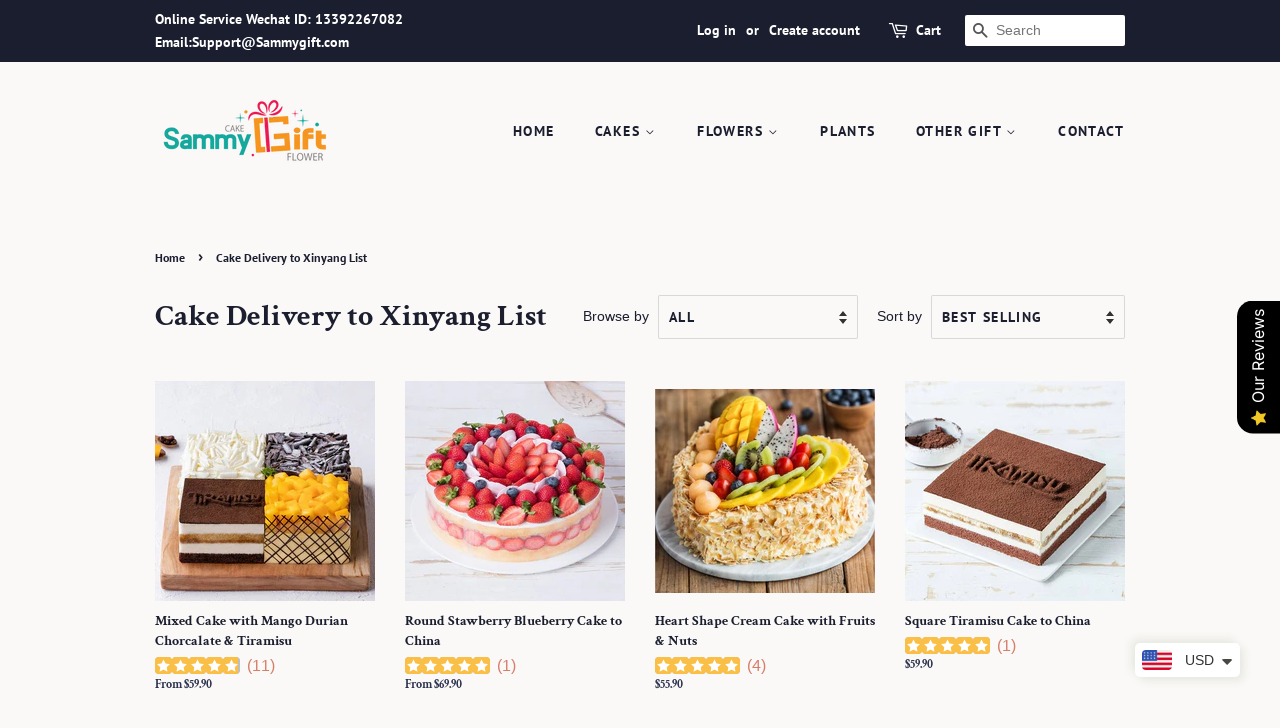

--- FILE ---
content_type: text/html; charset=utf-8
request_url: https://sammygift.com/collections/cake-delivery-to-xinyang-list
body_size: 36848
content:
<!doctype html>
<html class="no-js">
<head>

  <script>
!function (w, d, t) {
  w.TiktokAnalyticsObject=t;var ttq=w[t]=w[t]||[];ttq.methods=["page","track","identify","instances","debug","on","off","once","ready","alias","group","enableCookie","disableCookie"],ttq.setAndDefer=function(t,e){t[e]=function(){t.push([e].concat(Array.prototype.slice.call(arguments,0)))}};for(var i=0;i<ttq.methods.length;i++)ttq.setAndDefer(ttq,ttq.methods[i]);ttq.instance=function(t){for(var e=ttq._i[t]||[],n=0;n<ttq.methods.length;n++)ttq.setAndDefer(e,ttq.methods[n]);return e},ttq.load=function(e,n){var i="https://analytics.tiktok.com/i18n/pixel/events.js";ttq._i=ttq._i||{},ttq._i[e]=[],ttq._i[e]._u=i,ttq._t=ttq._t||{},ttq._t[e]=+new Date,ttq._o=ttq._o||{},ttq._o[e]=n||{};var o=document.createElement("script");o.type="text/javascript",o.async=!0,o.src=i+"?sdkid="+e+"&lib="+t;var a=document.getElementsByTagName("script")[0];a.parentNode.insertBefore(o,a)};

  ttq.load('CC7J0BBC77U2G64PMRN0');
  ttq.page();
}(window, document, 'ttq');
</script>
  
<!-- Global site tag (gtag.js) - Google Ads: 754084436 -->
<script async src="https://www.googletagmanager.com/gtag/js?id=AW-754084436"></script>
<script>
  window.dataLayer = window.dataLayer || [];
  function gtag(){dataLayer.push(arguments);}
  gtag('js', new Date());

  gtag('config', 'AW-754084436');
</script>

<script>
  window.addEventListener('DOMContentLoaded', function(event){
        document.querySelectorAll("[class='btn']").forEach(function(e){
e.addEventListener('click', function()
{
  gtag('event', 'conversion', {'send_to': 'AW-754084436/25tdCMHu9t0BENTUyecC'});

});
});
});   
</script>
  <!-- Basic page needs ================================================== -->
  <meta charset="utf-8">
  <meta http-equiv="X-UA-Compatible" content="IE=edge,chrome=1">

  
  <link rel="shortcut icon" href="//sammygift.com/cdn/shop/files/sammygift32x32_32x32.png?v=1614306910" type="image/png" />
  

  <!-- Title and description ================================================== -->
  <title>
  Buy or Sent Cake to Xinyang Online,Xinyang Cake Delivery- Sammygift &ndash; SammyGift
  </title>

  
  <meta name="description" content="Sammygift is committed to helping foreigners send cakes to China.Explore our cakes for Birthday, Anniversary, Wedding, or any other event. We offer 365 same days service of send cake to Xinyang Henan anywhere,our cake delivery will help you deliver your cake on request date. We support Paypal &amp; credit card online payment.">
  

  <!-- Social meta ================================================== -->
  <!-- /snippets/social-meta-tags.liquid -->




<meta property="og:site_name" content="SammyGift">
<meta property="og:url" content="https://sammygift.com/collections/cake-delivery-to-xinyang-list">
<meta property="og:title" content="Buy or Sent Cake to Xinyang Online,Xinyang Cake Delivery- Sammygift">
<meta property="og:type" content="product.group">
<meta property="og:description" content="Sammygift is committed to helping foreigners send cakes to China.Explore our cakes for Birthday, Anniversary, Wedding, or any other event. We offer 365 same days service of send cake to Xinyang Henan anywhere,our cake delivery will help you deliver your cake on request date. We support Paypal &amp; credit card online payment.">

<meta property="og:image" content="http://sammygift.com/cdn/shop/files/sammy-gift_logo450x200_1200x1200.png?v=1614306910">
<meta property="og:image:secure_url" content="https://sammygift.com/cdn/shop/files/sammy-gift_logo450x200_1200x1200.png?v=1614306910">


<meta name="twitter:card" content="summary_large_image">
<meta name="twitter:title" content="Buy or Sent Cake to Xinyang Online,Xinyang Cake Delivery- Sammygift">
<meta name="twitter:description" content="Sammygift is committed to helping foreigners send cakes to China.Explore our cakes for Birthday, Anniversary, Wedding, or any other event. We offer 365 same days service of send cake to Xinyang Henan anywhere,our cake delivery will help you deliver your cake on request date. We support Paypal &amp; credit card online payment.">


  <!-- Helpers ================================================== -->
  <link rel="canonical" href="https://sammygift.com/collections/cake-delivery-to-xinyang-list">
  <meta name="viewport" content="width=device-width,initial-scale=1">
  <meta name="theme-color" content="#d77e6a">

  <!-- CSS ================================================== -->
  <link href="//sammygift.com/cdn/shop/t/5/assets/timber.scss.css?v=181702912120605310491759259440" rel="stylesheet" type="text/css" media="all" />
  <link href="//sammygift.com/cdn/shop/t/5/assets/theme.scss.css?v=177811601944031631111759259439" rel="stylesheet" type="text/css" media="all" />

  <script>
    window.theme = window.theme || {};

    var theme = {
      strings: {
        addToCart: "Add to Cart",
        soldOut: "Sold Out",
        unavailable: "Unavailable",
        zoomClose: "Close (Esc)",
        zoomPrev: "Previous (Left arrow key)",
        zoomNext: "Next (Right arrow key)",
        addressError: "Error looking up that address",
        addressNoResults: "No results for that address",
        addressQueryLimit: "You have exceeded the Google API usage limit. Consider upgrading to a \u003ca href=\"https:\/\/developers.google.com\/maps\/premium\/usage-limits\"\u003ePremium Plan\u003c\/a\u003e.",
        authError: "There was a problem authenticating your Google Maps API Key."
      },
      settings: {
        // Adding some settings to allow the editor to update correctly when they are changed
        enableWideLayout: false,
        typeAccentTransform: true,
        typeAccentSpacing: true,
        baseFontSize: '16px',
        headerBaseFontSize: '30px',
        accentFontSize: '14px'
      },
      variables: {
        mediaQueryMedium: 'screen and (max-width: 768px)',
        bpSmall: false
      },
      moneyFormat: "\u003cspan class=money\u003e${{amount}}\u003c\/span\u003e"
    }

    document.documentElement.className = document.documentElement.className.replace('no-js', 'supports-js');
  </script>

  <!-- Header hook for plugins ================================================== -->
  <script>window.performance && window.performance.mark && window.performance.mark('shopify.content_for_header.start');</script><meta name="google-site-verification" content="-HoN9uzxsQ-cqeFVrwWAzB3rpiw8wi6-fOIYc4QYCO8">
<meta id="shopify-digital-wallet" name="shopify-digital-wallet" content="/8358690916/digital_wallets/dialog">
<meta name="shopify-checkout-api-token" content="626e1615b41ffc07162b01fcc6a73182">
<meta id="in-context-paypal-metadata" data-shop-id="8358690916" data-venmo-supported="false" data-environment="production" data-locale="en_US" data-paypal-v4="true" data-currency="USD">
<link rel="alternate" type="application/atom+xml" title="Feed" href="/collections/cake-delivery-to-xinyang-list.atom" />
<link rel="alternate" type="application/json+oembed" href="https://sammygift.com/collections/cake-delivery-to-xinyang-list.oembed">
<script async="async" src="/checkouts/internal/preloads.js?locale=en-US"></script>
<script id="shopify-features" type="application/json">{"accessToken":"626e1615b41ffc07162b01fcc6a73182","betas":["rich-media-storefront-analytics"],"domain":"sammygift.com","predictiveSearch":true,"shopId":8358690916,"locale":"en"}</script>
<script>var Shopify = Shopify || {};
Shopify.shop = "sammygift.myshopify.com";
Shopify.locale = "en";
Shopify.currency = {"active":"USD","rate":"1.0"};
Shopify.country = "US";
Shopify.theme = {"name":"Minimal","id":81816748143,"schema_name":"Minimal","schema_version":"12.0.5","theme_store_id":380,"role":"main"};
Shopify.theme.handle = "null";
Shopify.theme.style = {"id":null,"handle":null};
Shopify.cdnHost = "sammygift.com/cdn";
Shopify.routes = Shopify.routes || {};
Shopify.routes.root = "/";</script>
<script type="module">!function(o){(o.Shopify=o.Shopify||{}).modules=!0}(window);</script>
<script>!function(o){function n(){var o=[];function n(){o.push(Array.prototype.slice.apply(arguments))}return n.q=o,n}var t=o.Shopify=o.Shopify||{};t.loadFeatures=n(),t.autoloadFeatures=n()}(window);</script>
<script id="shop-js-analytics" type="application/json">{"pageType":"collection"}</script>
<script defer="defer" async type="module" src="//sammygift.com/cdn/shopifycloud/shop-js/modules/v2/client.init-shop-cart-sync_D0dqhulL.en.esm.js"></script>
<script defer="defer" async type="module" src="//sammygift.com/cdn/shopifycloud/shop-js/modules/v2/chunk.common_CpVO7qML.esm.js"></script>
<script type="module">
  await import("//sammygift.com/cdn/shopifycloud/shop-js/modules/v2/client.init-shop-cart-sync_D0dqhulL.en.esm.js");
await import("//sammygift.com/cdn/shopifycloud/shop-js/modules/v2/chunk.common_CpVO7qML.esm.js");

  window.Shopify.SignInWithShop?.initShopCartSync?.({"fedCMEnabled":true,"windoidEnabled":true});

</script>
<script>(function() {
  var isLoaded = false;
  function asyncLoad() {
    if (isLoaded) return;
    isLoaded = true;
    var urls = ["https:\/\/cdn.shopify.com\/s\/files\/1\/0449\/2568\/1820\/t\/4\/assets\/booster_currency.js?v=1624978055\u0026shop=sammygift.myshopify.com","https:\/\/cdn.shopify.com\/s\/files\/1\/0449\/2568\/1820\/t\/4\/assets\/booster_currency.js?v=1624978055\u0026shop=sammygift.myshopify.com"];
    for (var i = 0; i < urls.length; i++) {
      var s = document.createElement('script');
      s.type = 'text/javascript';
      s.async = true;
      s.src = urls[i];
      var x = document.getElementsByTagName('script')[0];
      x.parentNode.insertBefore(s, x);
    }
  };
  if(window.attachEvent) {
    window.attachEvent('onload', asyncLoad);
  } else {
    window.addEventListener('load', asyncLoad, false);
  }
})();</script>
<script id="__st">var __st={"a":8358690916,"offset":28800,"reqid":"4a4b470f-b988-48bb-bde8-b193a879f665-1764804249","pageurl":"sammygift.com\/collections\/cake-delivery-to-xinyang-list","u":"23248a893850","p":"collection","rtyp":"collection","rid":165283332207};</script>
<script>window.ShopifyPaypalV4VisibilityTracking = true;</script>
<script id="captcha-bootstrap">!function(){'use strict';const t='contact',e='account',n='new_comment',o=[[t,t],['blogs',n],['comments',n],[t,'customer']],c=[[e,'customer_login'],[e,'guest_login'],[e,'recover_customer_password'],[e,'create_customer']],r=t=>t.map((([t,e])=>`form[action*='/${t}']:not([data-nocaptcha='true']) input[name='form_type'][value='${e}']`)).join(','),a=t=>()=>t?[...document.querySelectorAll(t)].map((t=>t.form)):[];function s(){const t=[...o],e=r(t);return a(e)}const i='password',u='form_key',d=['recaptcha-v3-token','g-recaptcha-response','h-captcha-response',i],f=()=>{try{return window.sessionStorage}catch{return}},m='__shopify_v',_=t=>t.elements[u];function p(t,e,n=!1){try{const o=window.sessionStorage,c=JSON.parse(o.getItem(e)),{data:r}=function(t){const{data:e,action:n}=t;return t[m]||n?{data:e,action:n}:{data:t,action:n}}(c);for(const[e,n]of Object.entries(r))t.elements[e]&&(t.elements[e].value=n);n&&o.removeItem(e)}catch(o){console.error('form repopulation failed',{error:o})}}const l='form_type',E='cptcha';function T(t){t.dataset[E]=!0}const w=window,h=w.document,L='Shopify',v='ce_forms',y='captcha';let A=!1;((t,e)=>{const n=(g='f06e6c50-85a8-45c8-87d0-21a2b65856fe',I='https://cdn.shopify.com/shopifycloud/storefront-forms-hcaptcha/ce_storefront_forms_captcha_hcaptcha.v1.5.2.iife.js',D={infoText:'Protected by hCaptcha',privacyText:'Privacy',termsText:'Terms'},(t,e,n)=>{const o=w[L][v],c=o.bindForm;if(c)return c(t,g,e,D).then(n);var r;o.q.push([[t,g,e,D],n]),r=I,A||(h.body.append(Object.assign(h.createElement('script'),{id:'captcha-provider',async:!0,src:r})),A=!0)});var g,I,D;w[L]=w[L]||{},w[L][v]=w[L][v]||{},w[L][v].q=[],w[L][y]=w[L][y]||{},w[L][y].protect=function(t,e){n(t,void 0,e),T(t)},Object.freeze(w[L][y]),function(t,e,n,w,h,L){const[v,y,A,g]=function(t,e,n){const i=e?o:[],u=t?c:[],d=[...i,...u],f=r(d),m=r(i),_=r(d.filter((([t,e])=>n.includes(e))));return[a(f),a(m),a(_),s()]}(w,h,L),I=t=>{const e=t.target;return e instanceof HTMLFormElement?e:e&&e.form},D=t=>v().includes(t);t.addEventListener('submit',(t=>{const e=I(t);if(!e)return;const n=D(e)&&!e.dataset.hcaptchaBound&&!e.dataset.recaptchaBound,o=_(e),c=g().includes(e)&&(!o||!o.value);(n||c)&&t.preventDefault(),c&&!n&&(function(t){try{if(!f())return;!function(t){const e=f();if(!e)return;const n=_(t);if(!n)return;const o=n.value;o&&e.removeItem(o)}(t);const e=Array.from(Array(32),(()=>Math.random().toString(36)[2])).join('');!function(t,e){_(t)||t.append(Object.assign(document.createElement('input'),{type:'hidden',name:u})),t.elements[u].value=e}(t,e),function(t,e){const n=f();if(!n)return;const o=[...t.querySelectorAll(`input[type='${i}']`)].map((({name:t})=>t)),c=[...d,...o],r={};for(const[a,s]of new FormData(t).entries())c.includes(a)||(r[a]=s);n.setItem(e,JSON.stringify({[m]:1,action:t.action,data:r}))}(t,e)}catch(e){console.error('failed to persist form',e)}}(e),e.submit())}));const S=(t,e)=>{t&&!t.dataset[E]&&(n(t,e.some((e=>e===t))),T(t))};for(const o of['focusin','change'])t.addEventListener(o,(t=>{const e=I(t);D(e)&&S(e,y())}));const B=e.get('form_key'),M=e.get(l),P=B&&M;t.addEventListener('DOMContentLoaded',(()=>{const t=y();if(P)for(const e of t)e.elements[l].value===M&&p(e,B);[...new Set([...A(),...v().filter((t=>'true'===t.dataset.shopifyCaptcha))])].forEach((e=>S(e,t)))}))}(h,new URLSearchParams(w.location.search),n,t,e,['guest_login'])})(!0,!0)}();</script>
<script integrity="sha256-52AcMU7V7pcBOXWImdc/TAGTFKeNjmkeM1Pvks/DTgc=" data-source-attribution="shopify.loadfeatures" defer="defer" src="//sammygift.com/cdn/shopifycloud/storefront/assets/storefront/load_feature-81c60534.js" crossorigin="anonymous"></script>
<script data-source-attribution="shopify.dynamic_checkout.dynamic.init">var Shopify=Shopify||{};Shopify.PaymentButton=Shopify.PaymentButton||{isStorefrontPortableWallets:!0,init:function(){window.Shopify.PaymentButton.init=function(){};var t=document.createElement("script");t.src="https://sammygift.com/cdn/shopifycloud/portable-wallets/latest/portable-wallets.en.js",t.type="module",document.head.appendChild(t)}};
</script>
<script data-source-attribution="shopify.dynamic_checkout.buyer_consent">
  function portableWalletsHideBuyerConsent(e){var t=document.getElementById("shopify-buyer-consent"),n=document.getElementById("shopify-subscription-policy-button");t&&n&&(t.classList.add("hidden"),t.setAttribute("aria-hidden","true"),n.removeEventListener("click",e))}function portableWalletsShowBuyerConsent(e){var t=document.getElementById("shopify-buyer-consent"),n=document.getElementById("shopify-subscription-policy-button");t&&n&&(t.classList.remove("hidden"),t.removeAttribute("aria-hidden"),n.addEventListener("click",e))}window.Shopify?.PaymentButton&&(window.Shopify.PaymentButton.hideBuyerConsent=portableWalletsHideBuyerConsent,window.Shopify.PaymentButton.showBuyerConsent=portableWalletsShowBuyerConsent);
</script>
<script data-source-attribution="shopify.dynamic_checkout.cart.bootstrap">document.addEventListener("DOMContentLoaded",(function(){function t(){return document.querySelector("shopify-accelerated-checkout-cart, shopify-accelerated-checkout")}if(t())Shopify.PaymentButton.init();else{new MutationObserver((function(e,n){t()&&(Shopify.PaymentButton.init(),n.disconnect())})).observe(document.body,{childList:!0,subtree:!0})}}));
</script>
<link id="shopify-accelerated-checkout-styles" rel="stylesheet" media="screen" href="https://sammygift.com/cdn/shopifycloud/portable-wallets/latest/accelerated-checkout-backwards-compat.css" crossorigin="anonymous">
<style id="shopify-accelerated-checkout-cart">
        #shopify-buyer-consent {
  margin-top: 1em;
  display: inline-block;
  width: 100%;
}

#shopify-buyer-consent.hidden {
  display: none;
}

#shopify-subscription-policy-button {
  background: none;
  border: none;
  padding: 0;
  text-decoration: underline;
  font-size: inherit;
  cursor: pointer;
}

#shopify-subscription-policy-button::before {
  box-shadow: none;
}

      </style>

<script>window.performance && window.performance.mark && window.performance.mark('shopify.content_for_header.end');</script>

  <script src="//sammygift.com/cdn/shop/t/5/assets/jquery-2.2.3.min.js?v=58211863146907186831603815920" type="text/javascript"></script>

  <script src="//sammygift.com/cdn/shop/t/5/assets/lazysizes.min.js?v=155223123402716617051603815921" async="async"></script>

  
  


	<script>var loox_global_hash = '1742047387512';</script><script>var loox_pop_active = true;var loox_pop_display = {"home_page":true,"product_page":true,"cart_page":true,"other_pages":true};</script><style>.loox-reviews-default { max-width: 1200px; margin: 0 auto; }.loox-rating .loox-icon { color:#FFC003; }
:root { --lxs-rating-icon-color: #FFC003; }</style>

<!-- BEGIN app block: shopify://apps/ymq-product-options-variants/blocks/app-embed/86b91121-1f62-4e27-9812-b70a823eb918 -->
    <!-- BEGIN app snippet: option.v1 --><script>
    function before_page_load_function(e,t=!1){var o=[],n=!1;if(e.items.forEach((e=>{e.properties&&(e.properties.hasOwnProperty("_YmqOptionVariant")||e.properties.hasOwnProperty("_YmqItemHide"))?(n=!0,o.push(0)):o.push(e.quantity)})),n){if(t)(t=document.createElement("style")).id="before-page-load-dom",t.type="text/css",t.innerHTML="html::before{content: ' ';width: 100%;height: 100%;background-color: #fff;position: fixed;top: 0;left: 0;z-index: 999999;display:block !important;}",document.getElementsByTagName("html").item(0).appendChild(t);fetch(`/cart/update.js?timestamp=${Date.now()}`,{method:"POST",headers:{"Content-Type":"application/json"},body:JSON.stringify({updates:o})}).then((e=>e.json())).then((e=>{location.reload()})).catch((e=>{t&&document.getElementById("before-page-load-dom").remove()}))}}before_page_load_function({"note":null,"attributes":{},"original_total_price":0,"total_price":0,"total_discount":0,"total_weight":0.0,"item_count":0,"items":[],"requires_shipping":false,"currency":"USD","items_subtotal_price":0,"cart_level_discount_applications":[],"checkout_charge_amount":0},!0),fetch(`/cart.js?timestamp=${Date.now()}`,{method:"GET"}).then((e=>e.json())).then((e=>{before_page_load_function(e)}));
</script>


	<style id="ymq-checkout-button-protect">
		[name="checkout"],[name="chekout"], a[href^="/checkout"], a[href="/account/login"].cart__submit, button[type="submit"].btn-order, a.btn.cart__checkout, a.cart__submit, .wc-proceed-to-checkout button, #cart_form .buttons .btn-primary, .ymq-checkout-button{
        	pointer-events: none;
        }
	</style>
	<script>
		function ymq_ready(fn){
			if(document.addEventListener){
				document.addEventListener('DOMContentLoaded',function(){
					document.removeEventListener('DOMContentLoaded',arguments.callee,false);
					fn();
				},false);
			}else if(document.attachEvent){
				document.attachEvent('onreadystatechange',function(){
					if(document.readyState=='complete'){
						document.detachEvent('onreadystatechange',arguments.callee);
						fn();
					}
				});
			}
		}
		ymq_ready(() => {
			setTimeout(function() {
				var ymq_checkout_button_protect = document.getElementById("ymq-checkout-button-protect");
				ymq_checkout_button_protect.remove();
			}, 100);
		})
    </script> 


 

 

 

 










<link href='https://cdn.shopify.com/s/files/1/0411/8639/4277/t/11/assets/ymq-option.css?v=1.1' rel='stylesheet' type="text/css" media="all"> 

<link href='https://option.ymq.cool/option/bottom.css' rel='stylesheet' type="text/css" media="all"> 


<style id="ymq-jsstyle"></style> 

<style id="bndlr-loaded"></style>

<script data-asyncLoad="asyncLoad" data-mw4M5Ya3iFNARE4t="mw4M5Ya3iFNARE4t"> 

    window.bundlerLoaded = true;

	window.ymq_option = window.ymq_option || {}; 

	ymq_option.shop = `sammygift.myshopify.com`;
    
    ymq_option.version = 1; 

	ymq_option.token = `fd5c165c71be36bb381346a4b310308ba53aca47c5be2ba38eb97079c82d2aad`; 

	ymq_option.timestamp = `1764804250`; 

	ymq_option.customer_id = ``; 

	ymq_option.page = `collection`; 
    
    ymq_option.cart = {"note":null,"attributes":{},"original_total_price":0,"total_price":0,"total_discount":0,"total_weight":0.0,"item_count":0,"items":[],"requires_shipping":false,"currency":"USD","items_subtotal_price":0,"cart_level_discount_applications":[],"checkout_charge_amount":0};

    ymq_option.country = {
        iso_code: `US`,
        currency: `USD`,
        name: `United States`
    };
    

	ymq_option.ymq_option_branding = {}; 
	  
		ymq_option.ymq_option_branding = {"button":{"--button-background-checked-color":"#000000","--button-background-color":"#FFFFFF","--button-background-disabled-color":"#FFFFFF","--button-border-checked-color":"#000000","--button-border-color":"#000000","--button-border-disabled-color":"#000000","--button-font-checked-color":"#FFFFFF","--button-font-disabled-color":"#cccccc","--button-font-color":"#000000","--button-border-radius":"4","--button-font-size":"16","--button-line-height":"20","--button-margin-l-r":"4","--button-margin-u-d":"4","--button-padding-l-r":"16","--button-padding-u-d":"10"},"radio":{"--radio-border-color":"#BBC1E1","--radio-border-checked-color":"#BBC1E1","--radio-border-disabled-color":"#BBC1E1","--radio-border-hover-color":"#BBC1E1","--radio-background-color":"#FFFFFF","--radio-background-checked-color":"#275EFE","--radio-background-disabled-color":"#E1E6F9","--radio-background-hover-color":"#FFFFFF","--radio-inner-color":"#E1E6F9","--radio-inner-checked-color":"#FFFFFF","--radio-inner-disabled-color":"#FFFFFF"},"input":{"--input-background-checked-color":"#FFFFFF","--input-background-color":"#FFFFFF","--input-border-checked-color":"#000000","--input-border-color":"#717171","--input-font-checked-color":"#000000","--input-font-color":"#000000","--input-border-radius":"4","--input-font-size":"14","--input-padding-l-r":"16","--input-padding-u-d":"9","--input-width":"100","--input-max-width":"400"},"select":{"--select-border-color":"#000000","--select-border-checked-color":"#000000","--select-background-color":"#FFFFFF","--select-background-checked-color":"#FFFFFF","--select-font-color":"#000000","--select-font-checked-color":"#000000","--select-option-background-color":"#FFFFFF","--select-option-background-checked-color":"#F5F9FF","--select-option-background-disabled-color":"#FFFFFF","--select-option-font-color":"#000000","--select-option-font-checked-color":"#000000","--select-option-font-disabled-color":"#CCCCCC","--select-padding-u-d":"9","--select-padding-l-r":"16","--select-option-padding-u-d":"9","--select-option-padding-l-r":"16","--select-width":"100","--select-max-width":"400","--select-font-size":"14","--select-border-radius":"0"},"multiple":{"--multiple-background-color":"#F5F9FF","--multiple-font-color":"#000000","--multiple-padding-u-d":"2","--multiple-padding-l-r":"8","--multiple-font-size":"12","--multiple-border-radius":"0"},"img":{"--img-border-color":"#E1E1E1","--img-border-checked-color":"#000000","--img-border-disabled-color":"#000000","--img-width":"50","--img-height":"50","--img-margin-u-d":"2","--img-margin-l-r":"2","--img-border-radius":"4"},"upload":{"--upload-background-color":"#409EFF","--upload-font-color":"#FFFFFF","--upload-border-color":"#409EFF","--upload-padding-u-d":"12","--upload-padding-l-r":"20","--upload-font-size":"12","--upload-border-radius":"4"},"cart":{"--cart-border-color":"#000000","--buy-border-color":"#000000","--cart-border-hover-color":"#000000","--buy-border-hover-color":"#000000","--cart-background-color":"#000000","--buy-background-color":"#000000","--cart-background-hover-color":"#000000","--buy-background-hover-color":"#000000","--cart-font-color":"#FFFFFF","--buy-font-color":"#FFFFFF","--cart-font-hover-color":"#FFFFFF","--buy-font-hover-color":"#FFFFFF","--cart-padding-u-d":"12","--cart-padding-l-r":"16","--buy-padding-u-d":"12","--buy-padding-l-r":"16","--cart-margin-u-d":"4","--cart-margin-l-r":"0","--buy-margin-u-d":"4","--buy-margin-l-r":"0","--cart-width":"100","--cart-max-width":"800","--buy-width":"100","--buy-max-width":"800","--cart-font-size":"14","--cart-border-radius":"0","--buy-font-size":"14","--buy-border-radius":"0"},"quantity":{"--quantity-border-color":"#A6A3A3","--quantity-font-color":"#000000","--quantity-background-color":"#FFFFFF","--quantity-width":"150","--quantity-height":"40","--quantity-font-size":"14","--quantity-border-radius":"0"},"global":{"--global-title-color":"#000000","--global-help-color":"#000000","--global-error-color":"#DC3545","--global-title-font-size":"14","--global-help-font-size":"12","--global-error-font-size":"12","--global-margin-top":"0","--global-margin-bottom":"20","--global-margin-left":"0","--global-margin-right":"0","--global-title-margin-top":"0","--global-title-margin-bottom":"5","--global-title-margin-left":"0","--global-title-margin-right":"0","--global-help-margin-top":"5","--global-help-margin-bottom":"0","--global-help-margin-left":"0","--global-help-margin-right":"0","--global-error-margin-top":"5","--global-error-margin-bottom":"0","--global-error-margin-left":"0","--global-error-margin-right":"0"},"discount":{"--new-discount-normal-color":"#1878B9","--new-discount-error-color":"#E22120","--new-discount-layout":"flex-end"},"lan":{"require":"This is a required field.","email":"Please enter a valid email address.","phone":"Please enter the correct phone.","number":"Please enter an number.","integer":"Please enter an integer.","min_char":"Please enter no less than %s characters.","max_char":"Please enter no more than %s characters.","max_s":"Please choose less than %s options.","min_s":"Please choose more than %s options.","total_s":"Please choose %s options.","min":"Please enter no less than %s.","max":"Please enter no more than %s.","currency":"USD","sold_out":"sold out","please_choose":"Please choose","add_to_cart":"ADD TO CART","buy_it_now":"BUY IT NOW","add_price_text":"Selection will add %s to the price","discount_code":"Discount code","application":"Apply","discount_error1":"Enter a valid discount code","discount_error2":"discount code isn't valid for the items in your cart"},"price":{"--price-border-color":"#000000","--price-background-color":"#FFFFFF","--price-font-color":"#000000","--price-price-font-color":"#03de90","--price-padding-u-d":"9","--price-padding-l-r":"16","--price-width":"100","--price-max-width":"400","--price-font-size":"14","--price-border-radius":"0"},"extra":{"is_show":"0","plan":1,"quantity-box":"0","price-value":"3,4,15,6,16,7","variant-original-margin-bottom":"15","strong-dorp-down":0,"radio-unchecked":1,"close-cart-rate":1,"automic-swatch-ajax":1,"img-option-bigger":0,"add-button-reload":1,"version":200,"img_cdn":1,"show_wholesale_pricing_fixed":0,"real-time-upload":1,"buy-now-new":1,"option_value_split":", ","form-box-new":1,"tooltip_type":"none","checkout-discount":0,"transformer-function":1}}; 
	 
        
    
    
    
        
        
    
        
        
    
        
        
    
        
        
    
        
        
    
        
        
    
        
        
    
        
        
    
        
        
    
        
        
    
    

	
</script>
<script src="https://cdn.shopify.com/extensions/019adc6f-a02f-7a42-9c42-b109d5d926e7/ymq-product-options-variants-368/assets/spotlight.js" defer></script>

    
        <script src="https://cdn.shopify.com/extensions/019adc6f-a02f-7a42-9c42-b109d5d926e7/ymq-product-options-variants-368/assets/ymq-option.js" defer></script>
    
<!-- END app snippet -->


<!-- END app block --><script src="https://cdn.shopify.com/extensions/a9a32278-85fd-435d-a2e4-15afbc801656/nova-multi-currency-converter-1/assets/nova-cur-app-embed.js" type="text/javascript" defer="defer"></script>
<link href="https://cdn.shopify.com/extensions/a9a32278-85fd-435d-a2e4-15afbc801656/nova-multi-currency-converter-1/assets/nova-cur.css" rel="stylesheet" type="text/css" media="all">
<script src="https://cdn.shopify.com/extensions/019a94dd-c8f1-7133-9da8-d7ccc290cb5c/avada-app-73/assets/air-reviews.js" type="text/javascript" defer="defer"></script>
<link href="https://monorail-edge.shopifysvc.com" rel="dns-prefetch">
<script>(function(){if ("sendBeacon" in navigator && "performance" in window) {try {var session_token_from_headers = performance.getEntriesByType('navigation')[0].serverTiming.find(x => x.name == '_s').description;} catch {var session_token_from_headers = undefined;}var session_cookie_matches = document.cookie.match(/_shopify_s=([^;]*)/);var session_token_from_cookie = session_cookie_matches && session_cookie_matches.length === 2 ? session_cookie_matches[1] : "";var session_token = session_token_from_headers || session_token_from_cookie || "";function handle_abandonment_event(e) {var entries = performance.getEntries().filter(function(entry) {return /monorail-edge.shopifysvc.com/.test(entry.name);});if (!window.abandonment_tracked && entries.length === 0) {window.abandonment_tracked = true;var currentMs = Date.now();var navigation_start = performance.timing.navigationStart;var payload = {shop_id: 8358690916,url: window.location.href,navigation_start,duration: currentMs - navigation_start,session_token,page_type: "collection"};window.navigator.sendBeacon("https://monorail-edge.shopifysvc.com/v1/produce", JSON.stringify({schema_id: "online_store_buyer_site_abandonment/1.1",payload: payload,metadata: {event_created_at_ms: currentMs,event_sent_at_ms: currentMs}}));}}window.addEventListener('pagehide', handle_abandonment_event);}}());</script>
<script id="web-pixels-manager-setup">(function e(e,d,r,n,o){if(void 0===o&&(o={}),!Boolean(null===(a=null===(i=window.Shopify)||void 0===i?void 0:i.analytics)||void 0===a?void 0:a.replayQueue)){var i,a;window.Shopify=window.Shopify||{};var t=window.Shopify;t.analytics=t.analytics||{};var s=t.analytics;s.replayQueue=[],s.publish=function(e,d,r){return s.replayQueue.push([e,d,r]),!0};try{self.performance.mark("wpm:start")}catch(e){}var l=function(){var e={modern:/Edge?\/(1{2}[4-9]|1[2-9]\d|[2-9]\d{2}|\d{4,})\.\d+(\.\d+|)|Firefox\/(1{2}[4-9]|1[2-9]\d|[2-9]\d{2}|\d{4,})\.\d+(\.\d+|)|Chrom(ium|e)\/(9{2}|\d{3,})\.\d+(\.\d+|)|(Maci|X1{2}).+ Version\/(15\.\d+|(1[6-9]|[2-9]\d|\d{3,})\.\d+)([,.]\d+|)( \(\w+\)|)( Mobile\/\w+|) Safari\/|Chrome.+OPR\/(9{2}|\d{3,})\.\d+\.\d+|(CPU[ +]OS|iPhone[ +]OS|CPU[ +]iPhone|CPU IPhone OS|CPU iPad OS)[ +]+(15[._]\d+|(1[6-9]|[2-9]\d|\d{3,})[._]\d+)([._]\d+|)|Android:?[ /-](13[3-9]|1[4-9]\d|[2-9]\d{2}|\d{4,})(\.\d+|)(\.\d+|)|Android.+Firefox\/(13[5-9]|1[4-9]\d|[2-9]\d{2}|\d{4,})\.\d+(\.\d+|)|Android.+Chrom(ium|e)\/(13[3-9]|1[4-9]\d|[2-9]\d{2}|\d{4,})\.\d+(\.\d+|)|SamsungBrowser\/([2-9]\d|\d{3,})\.\d+/,legacy:/Edge?\/(1[6-9]|[2-9]\d|\d{3,})\.\d+(\.\d+|)|Firefox\/(5[4-9]|[6-9]\d|\d{3,})\.\d+(\.\d+|)|Chrom(ium|e)\/(5[1-9]|[6-9]\d|\d{3,})\.\d+(\.\d+|)([\d.]+$|.*Safari\/(?![\d.]+ Edge\/[\d.]+$))|(Maci|X1{2}).+ Version\/(10\.\d+|(1[1-9]|[2-9]\d|\d{3,})\.\d+)([,.]\d+|)( \(\w+\)|)( Mobile\/\w+|) Safari\/|Chrome.+OPR\/(3[89]|[4-9]\d|\d{3,})\.\d+\.\d+|(CPU[ +]OS|iPhone[ +]OS|CPU[ +]iPhone|CPU IPhone OS|CPU iPad OS)[ +]+(10[._]\d+|(1[1-9]|[2-9]\d|\d{3,})[._]\d+)([._]\d+|)|Android:?[ /-](13[3-9]|1[4-9]\d|[2-9]\d{2}|\d{4,})(\.\d+|)(\.\d+|)|Mobile Safari.+OPR\/([89]\d|\d{3,})\.\d+\.\d+|Android.+Firefox\/(13[5-9]|1[4-9]\d|[2-9]\d{2}|\d{4,})\.\d+(\.\d+|)|Android.+Chrom(ium|e)\/(13[3-9]|1[4-9]\d|[2-9]\d{2}|\d{4,})\.\d+(\.\d+|)|Android.+(UC? ?Browser|UCWEB|U3)[ /]?(15\.([5-9]|\d{2,})|(1[6-9]|[2-9]\d|\d{3,})\.\d+)\.\d+|SamsungBrowser\/(5\.\d+|([6-9]|\d{2,})\.\d+)|Android.+MQ{2}Browser\/(14(\.(9|\d{2,})|)|(1[5-9]|[2-9]\d|\d{3,})(\.\d+|))(\.\d+|)|K[Aa][Ii]OS\/(3\.\d+|([4-9]|\d{2,})\.\d+)(\.\d+|)/},d=e.modern,r=e.legacy,n=navigator.userAgent;return n.match(d)?"modern":n.match(r)?"legacy":"unknown"}(),u="modern"===l?"modern":"legacy",c=(null!=n?n:{modern:"",legacy:""})[u],f=function(e){return[e.baseUrl,"/wpm","/b",e.hashVersion,"modern"===e.buildTarget?"m":"l",".js"].join("")}({baseUrl:d,hashVersion:r,buildTarget:u}),m=function(e){var d=e.version,r=e.bundleTarget,n=e.surface,o=e.pageUrl,i=e.monorailEndpoint;return{emit:function(e){var a=e.status,t=e.errorMsg,s=(new Date).getTime(),l=JSON.stringify({metadata:{event_sent_at_ms:s},events:[{schema_id:"web_pixels_manager_load/3.1",payload:{version:d,bundle_target:r,page_url:o,status:a,surface:n,error_msg:t},metadata:{event_created_at_ms:s}}]});if(!i)return console&&console.warn&&console.warn("[Web Pixels Manager] No Monorail endpoint provided, skipping logging."),!1;try{return self.navigator.sendBeacon.bind(self.navigator)(i,l)}catch(e){}var u=new XMLHttpRequest;try{return u.open("POST",i,!0),u.setRequestHeader("Content-Type","text/plain"),u.send(l),!0}catch(e){return console&&console.warn&&console.warn("[Web Pixels Manager] Got an unhandled error while logging to Monorail."),!1}}}}({version:r,bundleTarget:l,surface:e.surface,pageUrl:self.location.href,monorailEndpoint:e.monorailEndpoint});try{o.browserTarget=l,function(e){var d=e.src,r=e.async,n=void 0===r||r,o=e.onload,i=e.onerror,a=e.sri,t=e.scriptDataAttributes,s=void 0===t?{}:t,l=document.createElement("script"),u=document.querySelector("head"),c=document.querySelector("body");if(l.async=n,l.src=d,a&&(l.integrity=a,l.crossOrigin="anonymous"),s)for(var f in s)if(Object.prototype.hasOwnProperty.call(s,f))try{l.dataset[f]=s[f]}catch(e){}if(o&&l.addEventListener("load",o),i&&l.addEventListener("error",i),u)u.appendChild(l);else{if(!c)throw new Error("Did not find a head or body element to append the script");c.appendChild(l)}}({src:f,async:!0,onload:function(){if(!function(){var e,d;return Boolean(null===(d=null===(e=window.Shopify)||void 0===e?void 0:e.analytics)||void 0===d?void 0:d.initialized)}()){var d=window.webPixelsManager.init(e)||void 0;if(d){var r=window.Shopify.analytics;r.replayQueue.forEach((function(e){var r=e[0],n=e[1],o=e[2];d.publishCustomEvent(r,n,o)})),r.replayQueue=[],r.publish=d.publishCustomEvent,r.visitor=d.visitor,r.initialized=!0}}},onerror:function(){return m.emit({status:"failed",errorMsg:"".concat(f," has failed to load")})},sri:function(e){var d=/^sha384-[A-Za-z0-9+/=]+$/;return"string"==typeof e&&d.test(e)}(c)?c:"",scriptDataAttributes:o}),m.emit({status:"loading"})}catch(e){m.emit({status:"failed",errorMsg:(null==e?void 0:e.message)||"Unknown error"})}}})({shopId: 8358690916,storefrontBaseUrl: "https://sammygift.com",extensionsBaseUrl: "https://extensions.shopifycdn.com/cdn/shopifycloud/web-pixels-manager",monorailEndpoint: "https://monorail-edge.shopifysvc.com/unstable/produce_batch",surface: "storefront-renderer",enabledBetaFlags: ["2dca8a86"],webPixelsConfigList: [{"id":"772636991","configuration":"{\"config\":\"{\\\"google_tag_ids\\\":[\\\"G-YLS3VSS6P8\\\",\\\"GT-T5R74DZ8\\\"],\\\"target_country\\\":\\\"ZZ\\\",\\\"gtag_events\\\":[{\\\"type\\\":\\\"search\\\",\\\"action_label\\\":\\\"G-YLS3VSS6P8\\\"},{\\\"type\\\":\\\"begin_checkout\\\",\\\"action_label\\\":\\\"G-YLS3VSS6P8\\\"},{\\\"type\\\":\\\"view_item\\\",\\\"action_label\\\":[\\\"G-YLS3VSS6P8\\\",\\\"MC-389LLVGN69\\\"]},{\\\"type\\\":\\\"purchase\\\",\\\"action_label\\\":[\\\"G-YLS3VSS6P8\\\",\\\"MC-389LLVGN69\\\"]},{\\\"type\\\":\\\"page_view\\\",\\\"action_label\\\":[\\\"G-YLS3VSS6P8\\\",\\\"MC-389LLVGN69\\\"]},{\\\"type\\\":\\\"add_payment_info\\\",\\\"action_label\\\":\\\"G-YLS3VSS6P8\\\"},{\\\"type\\\":\\\"add_to_cart\\\",\\\"action_label\\\":\\\"G-YLS3VSS6P8\\\"}],\\\"enable_monitoring_mode\\\":false}\"}","eventPayloadVersion":"v1","runtimeContext":"OPEN","scriptVersion":"b2a88bafab3e21179ed38636efcd8a93","type":"APP","apiClientId":1780363,"privacyPurposes":[],"dataSharingAdjustments":{"protectedCustomerApprovalScopes":["read_customer_address","read_customer_email","read_customer_name","read_customer_personal_data","read_customer_phone"]}},{"id":"139231551","eventPayloadVersion":"v1","runtimeContext":"LAX","scriptVersion":"1","type":"CUSTOM","privacyPurposes":["MARKETING"],"name":"Meta pixel (migrated)"},{"id":"shopify-app-pixel","configuration":"{}","eventPayloadVersion":"v1","runtimeContext":"STRICT","scriptVersion":"0450","apiClientId":"shopify-pixel","type":"APP","privacyPurposes":["ANALYTICS","MARKETING"]},{"id":"shopify-custom-pixel","eventPayloadVersion":"v1","runtimeContext":"LAX","scriptVersion":"0450","apiClientId":"shopify-pixel","type":"CUSTOM","privacyPurposes":["ANALYTICS","MARKETING"]}],isMerchantRequest: false,initData: {"shop":{"name":"SammyGift","paymentSettings":{"currencyCode":"USD"},"myshopifyDomain":"sammygift.myshopify.com","countryCode":"HK","storefrontUrl":"https:\/\/sammygift.com"},"customer":null,"cart":null,"checkout":null,"productVariants":[],"purchasingCompany":null},},"https://sammygift.com/cdn","ae1676cfwd2530674p4253c800m34e853cb",{"modern":"","legacy":""},{"shopId":"8358690916","storefrontBaseUrl":"https:\/\/sammygift.com","extensionBaseUrl":"https:\/\/extensions.shopifycdn.com\/cdn\/shopifycloud\/web-pixels-manager","surface":"storefront-renderer","enabledBetaFlags":"[\"2dca8a86\"]","isMerchantRequest":"false","hashVersion":"ae1676cfwd2530674p4253c800m34e853cb","publish":"custom","events":"[[\"page_viewed\",{}],[\"collection_viewed\",{\"collection\":{\"id\":\"165283332207\",\"title\":\"Cake Delivery to Xinyang List\",\"productVariants\":[{\"price\":{\"amount\":59.9,\"currencyCode\":\"USD\"},\"product\":{\"title\":\"Mixed Cake with Mango Durian Chorcalate \u0026 Tiramisu\",\"vendor\":\"xfxb\",\"id\":\"1913461964900\",\"untranslatedTitle\":\"Mixed Cake with Mango Durian Chorcalate \u0026 Tiramisu\",\"url\":\"\/products\/mixed-cake-with-mango-durian-chorcalate-tiramisu\",\"type\":\"Cakes\"},\"id\":\"18162511970404\",\"image\":{\"src\":\"\/\/sammygift.com\/cdn\/shop\/products\/o_1c966cssgprga0sa2ni371loqi.jpg?v=1545482898\"},\"sku\":\"xfxb1522465\",\"title\":\"7\\\" for 4-5 Person\",\"untranslatedTitle\":\"7\\\" for 4-5 Person\"},{\"price\":{\"amount\":69.9,\"currencyCode\":\"USD\"},\"product\":{\"title\":\"Round Stawberry Blueberry Cake to China\",\"vendor\":\"xfxb\",\"id\":\"1913872351332\",\"untranslatedTitle\":\"Round Stawberry Blueberry Cake to China\",\"url\":\"\/products\/round-stawberry-cake-to-china\",\"type\":\"Cakes\"},\"id\":\"18165650718820\",\"image\":{\"src\":\"\/\/sammygift.com\/cdn\/shop\/products\/o_1c2g5hsnb1qhjvmdd2e12b411913.jpg?v=1545486242\"},\"sku\":\"xfxb1523775\",\"title\":\"6\\\" 1 lb For 4-5 Person\",\"untranslatedTitle\":\"6\\\" 1 lb For 4-5 Person\"},{\"price\":{\"amount\":55.9,\"currencyCode\":\"USD\"},\"product\":{\"title\":\"Heart Shape Cream Cake with Fruits \u0026 Nuts\",\"vendor\":\"SammyGift\",\"id\":\"1682380226660\",\"untranslatedTitle\":\"Heart Shape Cream Cake with Fruits \u0026 Nuts\",\"url\":\"\/products\/heart-shape-cream-cake-with-fruits-nuts\",\"type\":\"Cakes\"},\"id\":\"17885740990564\",\"image\":{\"src\":\"\/\/sammygift.com\/cdn\/shop\/products\/o_1b0q3gb83uf1pvjffi1pkk1oofai.jpg?v=1544271939\"},\"sku\":null,\"title\":\"7\\\" for 4-5 Person\",\"untranslatedTitle\":\"7\\\" for 4-5 Person\"},{\"price\":{\"amount\":59.9,\"currencyCode\":\"USD\"},\"product\":{\"title\":\"Square Tiramisu Cake to China\",\"vendor\":\"xfxb\",\"id\":\"1913975013476\",\"untranslatedTitle\":\"Square Tiramisu Cake to China\",\"url\":\"\/products\/square-tiramisu-cake-to-china\",\"type\":\"Cakes\"},\"id\":\"18166509928548\",\"image\":{\"src\":\"\/\/sammygift.com\/cdn\/shop\/products\/o_1c32ei57jlcts8f1luk1c4roli18.jpg?v=1545487064\"},\"sku\":\"xfxb1520437\",\"title\":\"7\\\" for 4-5 Person\",\"untranslatedTitle\":\"7\\\" for 4-5 Person\"},{\"price\":{\"amount\":59.9,\"currencyCode\":\"USD\"},\"product\":{\"title\":\"Round Birthday Fruit Cake to China\",\"vendor\":\"xfxb\",\"id\":\"1913597198436\",\"untranslatedTitle\":\"Round Birthday Fruit Cake to China\",\"url\":\"\/products\/round-fruit-cake-to-china-1\",\"type\":\"Cakes\"},\"id\":\"18163656949860\",\"image\":{\"src\":\"\/\/sammygift.com\/cdn\/shop\/products\/o_1b3rlimb5gfg68l15hp12k83ubf.jpg?v=1545484035\"},\"sku\":\"xfxb1523089\",\"title\":\"1lbs 6\\\" for 3-5 Person\",\"untranslatedTitle\":\"1lbs 6\\\" for 3-5 Person\"},{\"price\":{\"amount\":59.9,\"currencyCode\":\"USD\"},\"product\":{\"title\":\"Three Layers Fruit Cake To China\",\"vendor\":\"xfxb\",\"id\":\"4525752549487\",\"untranslatedTitle\":\"Three Layers Fruit Cake To China\",\"url\":\"\/products\/three-layers-fruit-cake-to-china\",\"type\":\"Cakes\"},\"id\":\"31961155010671\",\"image\":{\"src\":\"\/\/sammygift.com\/cdn\/shop\/products\/o_1bac4b3tt1vdg6116osnunqbs26_92f155cf-70a3-4a85-8a2e-14dfb71d9a6c.jpg?v=1597819931\"},\"sku\":\"1526403\",\"title\":\"1 Pound (6\\\") For 3-5 Person\",\"untranslatedTitle\":\"1 Pound (6\\\") For 3-5 Person\"},{\"price\":{\"amount\":62.9,\"currencyCode\":\"USD\"},\"product\":{\"title\":\"Chocolate \u0026 Fruit Cake To China\",\"vendor\":\"xfxb\",\"id\":\"4525511999599\",\"untranslatedTitle\":\"Chocolate \u0026 Fruit Cake To China\",\"url\":\"\/products\/chocolate-fruit-cake-to-china\",\"type\":\"Cakes\"},\"id\":\"31960529207407\",\"image\":{\"src\":\"\/\/sammygift.com\/cdn\/shop\/products\/o_1b0027llu1lv61qdg2rj17dlh7c121_2ae93839-3494-49a3-99ce-be1bd1406426.jpg?v=1597808373\"},\"sku\":\"1526608\",\"title\":\"1 Pound (6\\\") For 3-5 Person\",\"untranslatedTitle\":\"1 Pound (6\\\") For 3-5 Person\"},{\"price\":{\"amount\":59.9,\"currencyCode\":\"USD\"},\"product\":{\"title\":\"Heart-Shaped Fruit Cake To China\",\"vendor\":\"xfxb\",\"id\":\"4525201653871\",\"untranslatedTitle\":\"Heart-Shaped Fruit Cake To China\",\"url\":\"\/products\/heart-shaped-fruit-cake-to-china\",\"type\":\"Cakes\"},\"id\":\"31958124494959\",\"image\":{\"src\":\"\/\/sammygift.com\/cdn\/shop\/products\/o_1b39ppateqq7l3g1nimtreas34.jpg?v=1597738399\"},\"sku\":\"5174368\",\"title\":\"2 lbs (9\\\") For 6-8 Person\",\"untranslatedTitle\":\"2 lbs (9\\\") For 6-8 Person\"},{\"price\":{\"amount\":49.9,\"currencyCode\":\"USD\"},\"product\":{\"title\":\"Chestnuts \u0026 Mango Cake To China\",\"vendor\":\"xfxb\",\"id\":\"4525799211119\",\"untranslatedTitle\":\"Chestnuts \u0026 Mango Cake To China\",\"url\":\"\/products\/chestnuts-mango-cake-to-china\",\"type\":\"Cakes\"},\"id\":\"31961437929583\",\"image\":{\"src\":\"\/\/sammygift.com\/cdn\/shop\/products\/o_1blfp6r9e1ju56ma1j931ibdvfim_ac97d5b4-5ca2-476e-ae00-c035b4dea2fb.jpg?v=1597825589\"},\"sku\":\"1527305\",\"title\":\"2 Pound (9\\\") For 6-8 Person\",\"untranslatedTitle\":\"2 Pound (9\\\") For 6-8 Person\"},{\"price\":{\"amount\":54.9,\"currencyCode\":\"USD\"},\"product\":{\"title\":\"2 pounds Blue Berry \u0026 Mango Cake To China\",\"vendor\":\"xfxb\",\"id\":\"4525794623599\",\"untranslatedTitle\":\"2 pounds Blue Berry \u0026 Mango Cake To China\",\"url\":\"\/products\/2-pounds-blue-berry-mango-cake-to-china\",\"type\":\"Cakes\"},\"id\":\"31961406406767\",\"image\":{\"src\":\"\/\/sammygift.com\/cdn\/shop\/products\/o_1blfp6r9e1ju56ma1j931ibdvfim.jpg?v=1597824909\"},\"sku\":\"1529801\",\"title\":\"Default Title\",\"untranslatedTitle\":\"Default Title\"},{\"price\":{\"amount\":65.9,\"currencyCode\":\"USD\"},\"product\":{\"title\":\"Square Chocolate cake To China\",\"vendor\":\"xfxb\",\"id\":\"4525763559535\",\"untranslatedTitle\":\"Square Chocolate cake To China\",\"url\":\"\/products\/square-chocolate-cake-to-china\",\"type\":\"Cakes\"},\"id\":\"31961220153455\",\"image\":{\"src\":\"\/\/sammygift.com\/cdn\/shop\/products\/o_1b8dph45u1eh09d71rue2qs1bqj2d.jpg?v=1597821246\"},\"sku\":\"7509701\",\"title\":\"2 Pound (9\\\") For 6-8 Person\",\"untranslatedTitle\":\"2 Pound (9\\\") For 6-8 Person\"},{\"price\":{\"amount\":69.9,\"currencyCode\":\"USD\"},\"product\":{\"title\":\"Mango Fruit Cake to China\",\"vendor\":\"xfxb\",\"id\":\"4521210839151\",\"untranslatedTitle\":\"Mango Fruit Cake to China\",\"url\":\"\/products\/mango-fruit-cake-to-china\",\"type\":\"Cakes\"},\"id\":\"31939952902255\",\"image\":{\"src\":\"\/\/sammygift.com\/cdn\/shop\/products\/o_1b00264fo1nlf4573o67991gdv113_f63fb654-0df6-4166-a91a-4e6e0db89886.jpg?v=1597076774\"},\"sku\":\"1523632\",\"title\":\"2 Pounds for 6-8 Person\",\"untranslatedTitle\":\"2 Pounds for 6-8 Person\"},{\"price\":{\"amount\":399.0,\"currencyCode\":\"USD\"},\"product\":{\"title\":\"Wedding Fruit Cakes to China\",\"vendor\":\"xfxb\",\"id\":\"1913711067236\",\"untranslatedTitle\":\"Wedding Fruit Cakes to China\",\"url\":\"\/products\/wedding-fruit-cakes-to-china\",\"type\":\"Cakes\"},\"id\":\"18164478705764\",\"image\":{\"src\":\"\/\/sammygift.com\/cdn\/shop\/products\/o_1b890k6fsj6m1j9c133p1ajfm5r.jpg?v=1545484918\"},\"sku\":\"58\",\"title\":\"Default Title\",\"untranslatedTitle\":\"Default Title\"},{\"price\":{\"amount\":69.9,\"currencyCode\":\"USD\"},\"product\":{\"title\":\"Circular Strawberry \u0026 Cream Cake To China\",\"vendor\":\"xfxb\",\"id\":\"4525744357487\",\"untranslatedTitle\":\"Circular Strawberry \u0026 Cream Cake To China\",\"url\":\"\/products\/circular-strawberry-cream-cake-to-china\",\"type\":\"Cakes\"},\"id\":\"31961124339823\",\"image\":{\"src\":\"\/\/sammygift.com\/cdn\/shop\/products\/o_1b8dph45vo2r5s71pk81o891i5o3k.jpg?v=1597819348\"},\"sku\":\"1522659\",\"title\":\"2 Pound (9\\\") For 6-8 Person\",\"untranslatedTitle\":\"2 Pound (9\\\") For 6-8 Person\"}]}}]]"});</script><script>
  window.ShopifyAnalytics = window.ShopifyAnalytics || {};
  window.ShopifyAnalytics.meta = window.ShopifyAnalytics.meta || {};
  window.ShopifyAnalytics.meta.currency = 'USD';
  var meta = {"products":[{"id":1913461964900,"gid":"gid:\/\/shopify\/Product\/1913461964900","vendor":"xfxb","type":"Cakes","variants":[{"id":18162511970404,"price":5990,"name":"Mixed Cake with Mango Durian Chorcalate \u0026 Tiramisu - 7\" for 4-5 Person","public_title":"7\" for 4-5 Person","sku":"xfxb1522465"},{"id":39293076439151,"price":7990,"name":"Mixed Cake with Mango Durian Chorcalate \u0026 Tiramisu - 8\" for 6-10 Person","public_title":"8\" for 6-10 Person","sku":null},{"id":39293076602991,"price":9590,"name":"Mixed Cake with Mango Durian Chorcalate \u0026 Tiramisu - 9\" for 9-15 Person","public_title":"9\" for 9-15 Person","sku":null}],"remote":false},{"id":1913872351332,"gid":"gid:\/\/shopify\/Product\/1913872351332","vendor":"xfxb","type":"Cakes","variants":[{"id":18165650718820,"price":6990,"name":"Round Stawberry Blueberry Cake to China - 6\" 1 lb For 4-5 Person","public_title":"6\" 1 lb For 4-5 Person","sku":"xfxb1523775"},{"id":39291930837103,"price":7990,"name":"Round Stawberry Blueberry Cake to China - 7\" 2 lbs For 6-10 Person","public_title":"7\" 2 lbs For 6-10 Person","sku":null},{"id":39291930968175,"price":8990,"name":"Round Stawberry Blueberry Cake to China - 8\" 3 lbs For 9-15 Person","public_title":"8\" 3 lbs For 9-15 Person","sku":null}],"remote":false},{"id":1682380226660,"gid":"gid:\/\/shopify\/Product\/1682380226660","vendor":"SammyGift","type":"Cakes","variants":[{"id":17885740990564,"price":5590,"name":"Heart Shape Cream Cake with Fruits \u0026 Nuts - 7\" for 4-5 Person","public_title":"7\" for 4-5 Person","sku":null}],"remote":false},{"id":1913975013476,"gid":"gid:\/\/shopify\/Product\/1913975013476","vendor":"xfxb","type":"Cakes","variants":[{"id":18166509928548,"price":5990,"name":"Square Tiramisu Cake to China - 7\" for 4-5 Person","public_title":"7\" for 4-5 Person","sku":"xfxb1520437"}],"remote":false},{"id":1913597198436,"gid":"gid:\/\/shopify\/Product\/1913597198436","vendor":"xfxb","type":"Cakes","variants":[{"id":18163656949860,"price":5990,"name":"Round Birthday Fruit Cake to China - 1lbs 6\" for 3-5 Person","public_title":"1lbs 6\" for 3-5 Person","sku":"xfxb1523089"}],"remote":false},{"id":4525752549487,"gid":"gid:\/\/shopify\/Product\/4525752549487","vendor":"xfxb","type":"Cakes","variants":[{"id":31961155010671,"price":5990,"name":"Three Layers Fruit Cake To China - 1 Pound (6\") For 3-5 Person","public_title":"1 Pound (6\") For 3-5 Person","sku":"1526403"}],"remote":false},{"id":4525511999599,"gid":"gid:\/\/shopify\/Product\/4525511999599","vendor":"xfxb","type":"Cakes","variants":[{"id":31960529207407,"price":6290,"name":"Chocolate \u0026 Fruit Cake To China - 1 Pound (6\") For 3-5 Person","public_title":"1 Pound (6\") For 3-5 Person","sku":"1526608"},{"id":44267530420543,"price":7290,"name":"Chocolate \u0026 Fruit Cake To China - 2 Pound (8\") For 3-5 Person","public_title":"2 Pound (8\") For 3-5 Person","sku":""}],"remote":false},{"id":4525201653871,"gid":"gid:\/\/shopify\/Product\/4525201653871","vendor":"xfxb","type":"Cakes","variants":[{"id":31958124494959,"price":5990,"name":"Heart-Shaped Fruit Cake To China - 2 lbs (9\") For 6-8 Person","public_title":"2 lbs (9\") For 6-8 Person","sku":"5174368"}],"remote":false},{"id":4525799211119,"gid":"gid:\/\/shopify\/Product\/4525799211119","vendor":"xfxb","type":"Cakes","variants":[{"id":31961437929583,"price":4990,"name":"Chestnuts \u0026 Mango Cake To China - 2 Pound (9\") For 6-8 Person","public_title":"2 Pound (9\") For 6-8 Person","sku":"1527305"}],"remote":false},{"id":4525794623599,"gid":"gid:\/\/shopify\/Product\/4525794623599","vendor":"xfxb","type":"Cakes","variants":[{"id":31961406406767,"price":5490,"name":"2 pounds Blue Berry \u0026 Mango Cake To China","public_title":null,"sku":"1529801"}],"remote":false},{"id":4525763559535,"gid":"gid:\/\/shopify\/Product\/4525763559535","vendor":"xfxb","type":"Cakes","variants":[{"id":31961220153455,"price":6590,"name":"Square Chocolate cake To China - 2 Pound (9\") For 6-8 Person","public_title":"2 Pound (9\") For 6-8 Person","sku":"7509701"}],"remote":false},{"id":4521210839151,"gid":"gid:\/\/shopify\/Product\/4521210839151","vendor":"xfxb","type":"Cakes","variants":[{"id":31939952902255,"price":6990,"name":"Mango Fruit Cake to China - 2 Pounds for 6-8 Person","public_title":"2 Pounds for 6-8 Person","sku":"1523632"}],"remote":false},{"id":1913711067236,"gid":"gid:\/\/shopify\/Product\/1913711067236","vendor":"xfxb","type":"Cakes","variants":[{"id":18164478705764,"price":39900,"name":"Wedding Fruit Cakes to China","public_title":null,"sku":"58"}],"remote":false},{"id":4525744357487,"gid":"gid:\/\/shopify\/Product\/4525744357487","vendor":"xfxb","type":"Cakes","variants":[{"id":31961124339823,"price":6990,"name":"Circular Strawberry \u0026 Cream Cake To China - 2 Pound (9\") For 6-8 Person","public_title":"2 Pound (9\") For 6-8 Person","sku":"1522659"}],"remote":false}],"page":{"pageType":"collection","resourceType":"collection","resourceId":165283332207}};
  for (var attr in meta) {
    window.ShopifyAnalytics.meta[attr] = meta[attr];
  }
</script>
<script class="analytics">
  (function () {
    var customDocumentWrite = function(content) {
      var jquery = null;

      if (window.jQuery) {
        jquery = window.jQuery;
      } else if (window.Checkout && window.Checkout.$) {
        jquery = window.Checkout.$;
      }

      if (jquery) {
        jquery('body').append(content);
      }
    };

    var hasLoggedConversion = function(token) {
      if (token) {
        return document.cookie.indexOf('loggedConversion=' + token) !== -1;
      }
      return false;
    }

    var setCookieIfConversion = function(token) {
      if (token) {
        var twoMonthsFromNow = new Date(Date.now());
        twoMonthsFromNow.setMonth(twoMonthsFromNow.getMonth() + 2);

        document.cookie = 'loggedConversion=' + token + '; expires=' + twoMonthsFromNow;
      }
    }

    var trekkie = window.ShopifyAnalytics.lib = window.trekkie = window.trekkie || [];
    if (trekkie.integrations) {
      return;
    }
    trekkie.methods = [
      'identify',
      'page',
      'ready',
      'track',
      'trackForm',
      'trackLink'
    ];
    trekkie.factory = function(method) {
      return function() {
        var args = Array.prototype.slice.call(arguments);
        args.unshift(method);
        trekkie.push(args);
        return trekkie;
      };
    };
    for (var i = 0; i < trekkie.methods.length; i++) {
      var key = trekkie.methods[i];
      trekkie[key] = trekkie.factory(key);
    }
    trekkie.load = function(config) {
      trekkie.config = config || {};
      trekkie.config.initialDocumentCookie = document.cookie;
      var first = document.getElementsByTagName('script')[0];
      var script = document.createElement('script');
      script.type = 'text/javascript';
      script.onerror = function(e) {
        var scriptFallback = document.createElement('script');
        scriptFallback.type = 'text/javascript';
        scriptFallback.onerror = function(error) {
                var Monorail = {
      produce: function produce(monorailDomain, schemaId, payload) {
        var currentMs = new Date().getTime();
        var event = {
          schema_id: schemaId,
          payload: payload,
          metadata: {
            event_created_at_ms: currentMs,
            event_sent_at_ms: currentMs
          }
        };
        return Monorail.sendRequest("https://" + monorailDomain + "/v1/produce", JSON.stringify(event));
      },
      sendRequest: function sendRequest(endpointUrl, payload) {
        // Try the sendBeacon API
        if (window && window.navigator && typeof window.navigator.sendBeacon === 'function' && typeof window.Blob === 'function' && !Monorail.isIos12()) {
          var blobData = new window.Blob([payload], {
            type: 'text/plain'
          });

          if (window.navigator.sendBeacon(endpointUrl, blobData)) {
            return true;
          } // sendBeacon was not successful

        } // XHR beacon

        var xhr = new XMLHttpRequest();

        try {
          xhr.open('POST', endpointUrl);
          xhr.setRequestHeader('Content-Type', 'text/plain');
          xhr.send(payload);
        } catch (e) {
          console.log(e);
        }

        return false;
      },
      isIos12: function isIos12() {
        return window.navigator.userAgent.lastIndexOf('iPhone; CPU iPhone OS 12_') !== -1 || window.navigator.userAgent.lastIndexOf('iPad; CPU OS 12_') !== -1;
      }
    };
    Monorail.produce('monorail-edge.shopifysvc.com',
      'trekkie_storefront_load_errors/1.1',
      {shop_id: 8358690916,
      theme_id: 81816748143,
      app_name: "storefront",
      context_url: window.location.href,
      source_url: "//sammygift.com/cdn/s/trekkie.storefront.3c703df509f0f96f3237c9daa54e2777acf1a1dd.min.js"});

        };
        scriptFallback.async = true;
        scriptFallback.src = '//sammygift.com/cdn/s/trekkie.storefront.3c703df509f0f96f3237c9daa54e2777acf1a1dd.min.js';
        first.parentNode.insertBefore(scriptFallback, first);
      };
      script.async = true;
      script.src = '//sammygift.com/cdn/s/trekkie.storefront.3c703df509f0f96f3237c9daa54e2777acf1a1dd.min.js';
      first.parentNode.insertBefore(script, first);
    };
    trekkie.load(
      {"Trekkie":{"appName":"storefront","development":false,"defaultAttributes":{"shopId":8358690916,"isMerchantRequest":null,"themeId":81816748143,"themeCityHash":"2106173152075853181","contentLanguage":"en","currency":"USD"},"isServerSideCookieWritingEnabled":true,"monorailRegion":"shop_domain","enabledBetaFlags":["f0df213a"]},"Session Attribution":{},"S2S":{"facebookCapiEnabled":false,"source":"trekkie-storefront-renderer","apiClientId":580111}}
    );

    var loaded = false;
    trekkie.ready(function() {
      if (loaded) return;
      loaded = true;

      window.ShopifyAnalytics.lib = window.trekkie;

      var originalDocumentWrite = document.write;
      document.write = customDocumentWrite;
      try { window.ShopifyAnalytics.merchantGoogleAnalytics.call(this); } catch(error) {};
      document.write = originalDocumentWrite;

      window.ShopifyAnalytics.lib.page(null,{"pageType":"collection","resourceType":"collection","resourceId":165283332207,"shopifyEmitted":true});

      var match = window.location.pathname.match(/checkouts\/(.+)\/(thank_you|post_purchase)/)
      var token = match? match[1]: undefined;
      if (!hasLoggedConversion(token)) {
        setCookieIfConversion(token);
        window.ShopifyAnalytics.lib.track("Viewed Product Category",{"currency":"USD","category":"Collection: cake-delivery-to-xinyang-list","collectionName":"cake-delivery-to-xinyang-list","collectionId":165283332207,"nonInteraction":true},undefined,undefined,{"shopifyEmitted":true});
      }
    });


        var eventsListenerScript = document.createElement('script');
        eventsListenerScript.async = true;
        eventsListenerScript.src = "//sammygift.com/cdn/shopifycloud/storefront/assets/shop_events_listener-3da45d37.js";
        document.getElementsByTagName('head')[0].appendChild(eventsListenerScript);

})();</script>
  <script>
  if (!window.ga || (window.ga && typeof window.ga !== 'function')) {
    window.ga = function ga() {
      (window.ga.q = window.ga.q || []).push(arguments);
      if (window.Shopify && window.Shopify.analytics && typeof window.Shopify.analytics.publish === 'function') {
        window.Shopify.analytics.publish("ga_stub_called", {}, {sendTo: "google_osp_migration"});
      }
      console.error("Shopify's Google Analytics stub called with:", Array.from(arguments), "\nSee https://help.shopify.com/manual/promoting-marketing/pixels/pixel-migration#google for more information.");
    };
    if (window.Shopify && window.Shopify.analytics && typeof window.Shopify.analytics.publish === 'function') {
      window.Shopify.analytics.publish("ga_stub_initialized", {}, {sendTo: "google_osp_migration"});
    }
  }
</script>
<script
  defer
  src="https://sammygift.com/cdn/shopifycloud/perf-kit/shopify-perf-kit-2.1.2.min.js"
  data-application="storefront-renderer"
  data-shop-id="8358690916"
  data-render-region="gcp-us-east1"
  data-page-type="collection"
  data-theme-instance-id="81816748143"
  data-theme-name="Minimal"
  data-theme-version="12.0.5"
  data-monorail-region="shop_domain"
  data-resource-timing-sampling-rate="10"
  data-shs="true"
  data-shs-beacon="true"
  data-shs-export-with-fetch="true"
  data-shs-logs-sample-rate="1"
></script>
</head>

<body id="buy-or-sent-cake-to-xinyang-online-xinyang-cake-delivery-sammygift" class="template-collection">

  <div id="shopify-section-header" class="shopify-section"><style>
  .logo__image-wrapper {
    max-width: 180px;
  }
  /*================= If logo is above navigation ================== */
  

  /*============ If logo is on the same line as navigation ============ */
  
    .site-header .grid--full {
      border-bottom: 1px solid #faf9f7;
      padding-bottom: 30px;
    }
  


  
    @media screen and (min-width: 769px) {
      .site-nav {
        text-align: right!important;
      }
    }
  
</style>

<div data-section-id="header" data-section-type="header-section">
  <div class="header-bar">
    <div class="wrapper medium-down--hide">
      <div class="post-large--display-table">

        
          <div class="header-bar__left post-large--display-table-cell">

            

            

            
              <div class="header-bar__module header-bar__message">
                
                  Online Service Wechat ID: 13392267082  Email:Support@Sammygift.com
                
              </div>
            

          </div>
        

        <div class="header-bar__right post-large--display-table-cell">

          
            <ul class="header-bar__module header-bar__module--list">
              
                <li>
                  <a href="/account/login" id="customer_login_link">Log in</a>
                </li>
                <li>or</li>
                <li>
                  <a href="/account/register" id="customer_register_link">Create account</a>
                </li>
              
            </ul>
          

          <div class="header-bar__module">
            <span class="header-bar__sep" aria-hidden="true"></span>
            <a href="/cart" class="cart-page-link">
              <span class="icon icon-cart header-bar__cart-icon" aria-hidden="true"></span>
            </a>
          </div>

          <div class="header-bar__module">
            <a href="/cart" class="cart-page-link">
              Cart
              <span class="cart-count header-bar__cart-count hidden-count">0</span>
            </a>
          </div>

          
            
              <div class="header-bar__module header-bar__search">
                


  <form action="/search" method="get" class="header-bar__search-form clearfix" role="search">
    
    <button type="submit" class="btn btn--search icon-fallback-text header-bar__search-submit">
      <span class="icon icon-search" aria-hidden="true"></span>
      <span class="fallback-text">Search</span>
    </button>
    <input type="search" name="q" value="" aria-label="Search" class="header-bar__search-input" placeholder="Search">
  </form>


              </div>
            
          

        </div>
      </div>
    </div>

    <div class="wrapper post-large--hide announcement-bar--mobile">
      
        
          <span>Online Service Wechat ID: 13392267082  Email:Support@Sammygift.com</span>
        
      
    </div>

    <div class="wrapper post-large--hide">
      
        <button type="button" class="mobile-nav-trigger" id="MobileNavTrigger" aria-controls="MobileNav" aria-expanded="false">
          <span class="icon icon-hamburger" aria-hidden="true"></span>
          Menu
        </button>
      
      <a href="/cart" class="cart-page-link mobile-cart-page-link">
        <span class="icon icon-cart header-bar__cart-icon" aria-hidden="true"></span>
        Cart <span class="cart-count hidden-count">0</span>
      </a>
    </div>
    <nav role="navigation">
  <ul id="MobileNav" class="mobile-nav post-large--hide">
    
      
        <li class="mobile-nav__link">
          <a
            href="/"
            class="mobile-nav"
            >
            Home
          </a>
        </li>
      
    
      
        
        <li class="mobile-nav__link" aria-haspopup="true">
          <a
            href="https://sammygift.com/collections/cakes"
            class="mobile-nav__sublist-trigger"
            aria-controls="MobileNav-Parent-2"
            aria-expanded="false">
            Cakes
            <span class="icon-fallback-text mobile-nav__sublist-expand" aria-hidden="true">
  <span class="icon icon-plus" aria-hidden="true"></span>
  <span class="fallback-text">+</span>
</span>
<span class="icon-fallback-text mobile-nav__sublist-contract" aria-hidden="true">
  <span class="icon icon-minus" aria-hidden="true"></span>
  <span class="fallback-text">-</span>
</span>

          </a>
          <ul
            id="MobileNav-Parent-2"
            class="mobile-nav__sublist">
            
            
              
                
                <li class="mobile-nav__sublist-link">
                  <a
                    href="/collections/birthday-cakes-delivery-to-china"
                    class="mobile-nav__sublist-trigger"
                    aria-controls="MobileNav-Child-2-1"
                    aria-expanded="false"
                    >
                    Cake Delivery in China
                    <span class="icon-fallback-text mobile-nav__sublist-expand" aria-hidden="true">
  <span class="icon icon-plus" aria-hidden="true"></span>
  <span class="fallback-text">+</span>
</span>
<span class="icon-fallback-text mobile-nav__sublist-contract" aria-hidden="true">
  <span class="icon icon-minus" aria-hidden="true"></span>
  <span class="fallback-text">-</span>
</span>

                  </a>
                  <ul
                    id="MobileNav-Child-2-1"
                    class="mobile-nav__sublist mobile-nav__sublist--grandchilds">
                    
                      <li class="mobile-nav__sublist-link">
                        <a
                          href="/collections/beijing-birthday-cake-delivery"
                          >
                          Beijing
                        </a>
                      </li>
                    
                      <li class="mobile-nav__sublist-link">
                        <a
                          href="/collections/online-bithday-cake-delivery-to-shanghai-china"
                          >
                          Shanghai
                        </a>
                      </li>
                    
                      <li class="mobile-nav__sublist-link">
                        <a
                          href="/collections/guangzhou-birthday-cake-delivery"
                          >
                          Guangzhou
                        </a>
                      </li>
                    
                      <li class="mobile-nav__sublist-link">
                        <a
                          href="/collections/shenzhen-birthday-cake-delivery-online"
                          >
                          Shenzhen
                        </a>
                      </li>
                    
                      <li class="mobile-nav__sublist-link">
                        <a
                          href="/collections/hangzhou-birthday-cake-delivery"
                          >
                          Hangzhou
                        </a>
                      </li>
                    
                      <li class="mobile-nav__sublist-link">
                        <a
                          href="/collections/online-bithday-cake-delivery-to-tianjin-china"
                          >
                          Tianjin
                        </a>
                      </li>
                    
                      <li class="mobile-nav__sublist-link">
                        <a
                          href="/collections/online-bithday-cake-delivery-to-nanjing-china"
                          >
                          Nanjing
                        </a>
                      </li>
                    
                      <li class="mobile-nav__sublist-link">
                        <a
                          href="/collections/online-bithday-cake-delivery-to-chendu-china"
                          >
                          Chendu
                        </a>
                      </li>
                    
                      <li class="mobile-nav__sublist-link">
                        <a
                          href="/collections/cake-delivery-to-xiamen-china"
                          >
                          Xiamen
                        </a>
                      </li>
                    
                      <li class="mobile-nav__sublist-link">
                        <a
                          href="/collections/birthday-cakes-delivery-to-china"
                          >
                          Other Cities
                        </a>
                      </li>
                    
                  </ul>
                </li>
              
            
              
                <li class="mobile-nav__sublist-link">
                  <a
                    href="/collections/cake-delivery-to-hong-kong-send-gift-to-hongkong"
                    >
                    Cake Delivery to Hong Kong
                  </a>
                </li>
              
            
              
                <li class="mobile-nav__sublist-link">
                  <a
                    href="/collections/cake-delivery-to-macau-peninsula-list"
                    >
                    Cake Delivery to Macau Peninsula
                  </a>
                </li>
              
            
          </ul>
        </li>
      
    
      
        
        <li class="mobile-nav__link" aria-haspopup="true">
          <a
            href="/collections/flowers"
            class="mobile-nav__sublist-trigger"
            aria-controls="MobileNav-Parent-3"
            aria-expanded="false">
            Flowers
            <span class="icon-fallback-text mobile-nav__sublist-expand" aria-hidden="true">
  <span class="icon icon-plus" aria-hidden="true"></span>
  <span class="fallback-text">+</span>
</span>
<span class="icon-fallback-text mobile-nav__sublist-contract" aria-hidden="true">
  <span class="icon icon-minus" aria-hidden="true"></span>
  <span class="fallback-text">-</span>
</span>

          </a>
          <ul
            id="MobileNav-Parent-3"
            class="mobile-nav__sublist">
            
              <li class="mobile-nav__sublist-link ">
                <a href="/collections/flowers" class="site-nav__link">All <span class="visually-hidden">Flowers</span></a>
              </li>
            
            
              
                <li class="mobile-nav__sublist-link">
                  <a
                    href="https://sammygift.com/collections/flowers"
                    >
                    China Mainland All Cities
                  </a>
                </li>
              
            
              
                <li class="mobile-nav__sublist-link">
                  <a
                    href="/collections/hongkong-flowers-delivery"
                    >
                    HongKong Flowers Delivery
                  </a>
                </li>
              
            
              
                <li class="mobile-nav__sublist-link">
                  <a
                    href="/collections/macau-flowers-delivery"
                    >
                    Macau Flowers Delivery
                  </a>
                </li>
              
            
          </ul>
        </li>
      
    
      
        <li class="mobile-nav__link">
          <a
            href="/collections/plants-send-plants-to-china"
            class="mobile-nav"
            >
            Plants
          </a>
        </li>
      
    
      
        
        <li class="mobile-nav__link" aria-haspopup="true">
          <a
            href="/collections/chinese-new-year-gifts"
            class="mobile-nav__sublist-trigger"
            aria-controls="MobileNav-Parent-5"
            aria-expanded="false">
            Other Gift
            <span class="icon-fallback-text mobile-nav__sublist-expand" aria-hidden="true">
  <span class="icon icon-plus" aria-hidden="true"></span>
  <span class="fallback-text">+</span>
</span>
<span class="icon-fallback-text mobile-nav__sublist-contract" aria-hidden="true">
  <span class="icon icon-minus" aria-hidden="true"></span>
  <span class="fallback-text">-</span>
</span>

          </a>
          <ul
            id="MobileNav-Parent-5"
            class="mobile-nav__sublist">
            
              <li class="mobile-nav__sublist-link ">
                <a href="/collections/chinese-new-year-gifts" class="site-nav__link">All <span class="visually-hidden">Other Gift</span></a>
              </li>
            
            
              
                <li class="mobile-nav__sublist-link">
                  <a
                    href="/collections/gift-box-to-chian"
                    >
                    Gift Box
                  </a>
                </li>
              
            
              
                <li class="mobile-nav__sublist-link">
                  <a
                    href="/collections/gift-baskets"
                    >
                    Gift Baskets
                  </a>
                </li>
              
            
              
                <li class="mobile-nav__sublist-link">
                  <a
                    href="/collections/alcohol-drink-send-alcohol-to-china"
                    >
                    Alcohol
                  </a>
                </li>
              
            
              
                <li class="mobile-nav__sublist-link">
                  <a
                    href="/collections/make-up"
                    >
                    Make Up
                  </a>
                </li>
              
            
              
                <li class="mobile-nav__sublist-link">
                  <a
                    href="/collections/perfume"
                    >
                    Perfume
                  </a>
                </li>
              
            
          </ul>
        </li>
      
    
      
        <li class="mobile-nav__link">
          <a
            href="/blogs/news/contact-us"
            class="mobile-nav"
            >
            Contact
          </a>
        </li>
      
    

    
      
        <li class="mobile-nav__link">
          <a href="/account/login" id="customer_login_link">Log in</a>
        </li>
        <li class="mobile-nav__link">
          <a href="/account/register" id="customer_register_link">Create account</a>
        </li>
      
    

    <li class="mobile-nav__link">
      
        <div class="header-bar__module header-bar__search">
          


  <form action="/search" method="get" class="header-bar__search-form clearfix" role="search">
    
    <button type="submit" class="btn btn--search icon-fallback-text header-bar__search-submit">
      <span class="icon icon-search" aria-hidden="true"></span>
      <span class="fallback-text">Search</span>
    </button>
    <input type="search" name="q" value="" aria-label="Search" class="header-bar__search-input" placeholder="Search">
  </form>


        </div>
      
    </li>
  </ul>
</nav>

  </div>

  <header class="site-header" role="banner">
    <div class="wrapper">

      
        <div class="grid--full post-large--display-table">
          <div class="grid__item post-large--one-third post-large--display-table-cell">
            
              <div class="h1 site-header__logo" itemscope itemtype="http://schema.org/Organization">
            
              
                <noscript>
                  
                  <div class="logo__image-wrapper">
                    <img src="//sammygift.com/cdn/shop/files/sammy-gift_logo450x200_180x.png?v=1614306910" alt="SammyGift" />
                  </div>
                </noscript>
                <div class="logo__image-wrapper supports-js">
                  <a href="/" itemprop="url" style="padding-top:44.43399184697397%;">
                    
                    <img class="logo__image lazyload"
                         src="//sammygift.com/cdn/shop/files/sammy-gift_logo450x200_300x300.png?v=1614306910"
                         data-src="//sammygift.com/cdn/shop/files/sammy-gift_logo450x200_{width}x.png?v=1614306910"
                         data-widths="[120, 180, 360, 540, 720, 900, 1080, 1296, 1512, 1728, 1944, 2048]"
                         data-aspectratio="2.250529287226535"
                         data-sizes="auto"
                         alt="SammyGift"
                         itemprop="logo">
                  </a>
                </div>
              
            
              </div>
            
          </div>
          <div class="grid__item post-large--two-thirds post-large--display-table-cell medium-down--hide">
            
<nav>
  <ul class="site-nav" id="AccessibleNav">
    
      
        <li>
          <a
            href="/"
            class="site-nav__link"
            data-meganav-type="child"
            >
              Home
          </a>
        </li>
      
    
      
      
        <li
          class="site-nav--has-dropdown "
          aria-haspopup="true">
          <a
            href="https://sammygift.com/collections/cakes"
            class="site-nav__link"
            data-meganav-type="parent"
            aria-controls="MenuParent-2"
            aria-expanded="false"
            >
              Cakes
              <span class="icon icon-arrow-down" aria-hidden="true"></span>
          </a>
          <ul
            id="MenuParent-2"
            class="site-nav__dropdown site-nav--has-grandchildren"
            data-meganav-dropdown>
            
              
              
                <li
                  class="site-nav--has-dropdown site-nav--has-dropdown-grandchild "
                  aria-haspopup="true">
                  <a
                    href="/collections/birthday-cakes-delivery-to-china"
                    class="site-nav__link"
                    aria-controls="MenuChildren-2-1"
                    data-meganav-type="parent"
                    
                    tabindex="-1">
                      Cake Delivery in China
                      <span class="icon icon-arrow-down" aria-hidden="true"></span>
                  </a>
                  <ul
                    id="MenuChildren-2-1"
                    class="site-nav__dropdown-grandchild"
                    data-meganav-dropdown>
                    
                      <li>
                        <a
                          href="/collections/beijing-birthday-cake-delivery"
                          class="site-nav__link"
                          data-meganav-type="child"
                          
                          tabindex="-1">
                            Beijing
                          </a>
                      </li>
                    
                      <li>
                        <a
                          href="/collections/online-bithday-cake-delivery-to-shanghai-china"
                          class="site-nav__link"
                          data-meganav-type="child"
                          
                          tabindex="-1">
                            Shanghai
                          </a>
                      </li>
                    
                      <li>
                        <a
                          href="/collections/guangzhou-birthday-cake-delivery"
                          class="site-nav__link"
                          data-meganav-type="child"
                          
                          tabindex="-1">
                            Guangzhou
                          </a>
                      </li>
                    
                      <li>
                        <a
                          href="/collections/shenzhen-birthday-cake-delivery-online"
                          class="site-nav__link"
                          data-meganav-type="child"
                          
                          tabindex="-1">
                            Shenzhen
                          </a>
                      </li>
                    
                      <li>
                        <a
                          href="/collections/hangzhou-birthday-cake-delivery"
                          class="site-nav__link"
                          data-meganav-type="child"
                          
                          tabindex="-1">
                            Hangzhou
                          </a>
                      </li>
                    
                      <li>
                        <a
                          href="/collections/online-bithday-cake-delivery-to-tianjin-china"
                          class="site-nav__link"
                          data-meganav-type="child"
                          
                          tabindex="-1">
                            Tianjin
                          </a>
                      </li>
                    
                      <li>
                        <a
                          href="/collections/online-bithday-cake-delivery-to-nanjing-china"
                          class="site-nav__link"
                          data-meganav-type="child"
                          
                          tabindex="-1">
                            Nanjing
                          </a>
                      </li>
                    
                      <li>
                        <a
                          href="/collections/online-bithday-cake-delivery-to-chendu-china"
                          class="site-nav__link"
                          data-meganav-type="child"
                          
                          tabindex="-1">
                            Chendu
                          </a>
                      </li>
                    
                      <li>
                        <a
                          href="/collections/cake-delivery-to-xiamen-china"
                          class="site-nav__link"
                          data-meganav-type="child"
                          
                          tabindex="-1">
                            Xiamen
                          </a>
                      </li>
                    
                      <li>
                        <a
                          href="/collections/birthday-cakes-delivery-to-china"
                          class="site-nav__link"
                          data-meganav-type="child"
                          
                          tabindex="-1">
                            Other Cities
                          </a>
                      </li>
                    
                  </ul>
                </li>
              
            
              
                <li>
                  <a
                    href="/collections/cake-delivery-to-hong-kong-send-gift-to-hongkong"
                    class="site-nav__link"
                    data-meganav-type="child"
                    
                    tabindex="-1">
                      Cake Delivery to Hong Kong
                  </a>
                </li>
              
            
              
                <li>
                  <a
                    href="/collections/cake-delivery-to-macau-peninsula-list"
                    class="site-nav__link"
                    data-meganav-type="child"
                    
                    tabindex="-1">
                      Cake Delivery to Macau Peninsula
                  </a>
                </li>
              
            
          </ul>
        </li>
      
    
      
      
        <li
          class="site-nav--has-dropdown "
          aria-haspopup="true">
          <a
            href="/collections/flowers"
            class="site-nav__link"
            data-meganav-type="parent"
            aria-controls="MenuParent-3"
            aria-expanded="false"
            >
              Flowers
              <span class="icon icon-arrow-down" aria-hidden="true"></span>
          </a>
          <ul
            id="MenuParent-3"
            class="site-nav__dropdown "
            data-meganav-dropdown>
            
              
                <li>
                  <a
                    href="https://sammygift.com/collections/flowers"
                    class="site-nav__link"
                    data-meganav-type="child"
                    
                    tabindex="-1">
                      China Mainland All Cities
                  </a>
                </li>
              
            
              
                <li>
                  <a
                    href="/collections/hongkong-flowers-delivery"
                    class="site-nav__link"
                    data-meganav-type="child"
                    
                    tabindex="-1">
                      HongKong Flowers Delivery
                  </a>
                </li>
              
            
              
                <li>
                  <a
                    href="/collections/macau-flowers-delivery"
                    class="site-nav__link"
                    data-meganav-type="child"
                    
                    tabindex="-1">
                      Macau Flowers Delivery
                  </a>
                </li>
              
            
          </ul>
        </li>
      
    
      
        <li>
          <a
            href="/collections/plants-send-plants-to-china"
            class="site-nav__link"
            data-meganav-type="child"
            >
              Plants
          </a>
        </li>
      
    
      
      
        <li
          class="site-nav--has-dropdown "
          aria-haspopup="true">
          <a
            href="/collections/chinese-new-year-gifts"
            class="site-nav__link"
            data-meganav-type="parent"
            aria-controls="MenuParent-5"
            aria-expanded="false"
            >
              Other Gift
              <span class="icon icon-arrow-down" aria-hidden="true"></span>
          </a>
          <ul
            id="MenuParent-5"
            class="site-nav__dropdown "
            data-meganav-dropdown>
            
              
                <li>
                  <a
                    href="/collections/gift-box-to-chian"
                    class="site-nav__link"
                    data-meganav-type="child"
                    
                    tabindex="-1">
                      Gift Box
                  </a>
                </li>
              
            
              
                <li>
                  <a
                    href="/collections/gift-baskets"
                    class="site-nav__link"
                    data-meganav-type="child"
                    
                    tabindex="-1">
                      Gift Baskets
                  </a>
                </li>
              
            
              
                <li>
                  <a
                    href="/collections/alcohol-drink-send-alcohol-to-china"
                    class="site-nav__link"
                    data-meganav-type="child"
                    
                    tabindex="-1">
                      Alcohol
                  </a>
                </li>
              
            
              
                <li>
                  <a
                    href="/collections/make-up"
                    class="site-nav__link"
                    data-meganav-type="child"
                    
                    tabindex="-1">
                      Make Up
                  </a>
                </li>
              
            
              
                <li>
                  <a
                    href="/collections/perfume"
                    class="site-nav__link"
                    data-meganav-type="child"
                    
                    tabindex="-1">
                      Perfume
                  </a>
                </li>
              
            
          </ul>
        </li>
      
    
      
        <li>
          <a
            href="/blogs/news/contact-us"
            class="site-nav__link"
            data-meganav-type="child"
            >
              Contact
          </a>
        </li>
      
    
  </ul>
</nav>

          </div>
        </div>
      

    </div>
  </header>
</div>



</div>

  <main class="wrapper main-content" role="main">
    <div class="grid">
        <div class="grid__item">
          

<div id="shopify-section-collection-template" class="shopify-section">

<div id="CollectionSection" data-section-id="collection-template" data-section-type="collection-template" data-sort-enabled="true" data-tags-enabled="true">
  <div class="section-header section-header--breadcrumb">
    

<nav class="breadcrumb" role="navigation" aria-label="breadcrumbs">
  <a href="/" title="Back to the frontpage">Home</a>

  

    <span aria-hidden="true" class="breadcrumb__sep">&rsaquo;</span>
    
      <span>Cake Delivery to Xinyang List</span>
    

  
</nav>


  </div>

  <header class="section-header section-header--large">
    <h1 class="section-header__title section-header__title--left">Cake Delivery to Xinyang List</h1>
    
    <div class="section-header__link--right">
      
        <div class="form-horizontal">
    <label for="BrowseBy">Browse by</label>
    
<select name="BrowseBy" id="BrowseBy" class="btn--tertiary">
      <option value="/collections/cake-delivery-to-xinyang-list">All</option>
        <option value="/collections/cake-delivery-to-xinyang-list/anshun-cake">Anshun cake</option>
        <option value="/collections/cake-delivery-to-xinyang-list/anyang-cake">Anyang cake</option>
        <option value="/collections/cake-delivery-to-xinyang-list/baoding-cake">Baoding cake</option>
        <option value="/collections/cake-delivery-to-xinyang-list/baoshan-cake">Baoshan cake</option>
        <option value="/collections/cake-delivery-to-xinyang-list/baotou-cake">Baotou cake</option>
        <option value="/collections/cake-delivery-to-xinyang-list/beihai-cake">Beihai cake</option>
        <option value="/collections/cake-delivery-to-xinyang-list/beijing">Beijing</option>
        <option value="/collections/cake-delivery-to-xinyang-list/beijing-cake">Beijing cake</option>
        <option value="/collections/cake-delivery-to-xinyang-list/bengbu-cake">Bengbu cake</option>
        <option value="/collections/cake-delivery-to-xinyang-list/binzhou-cake">Binzhou cake</option>
        <option value="/collections/cake-delivery-to-xinyang-list/birthday-cake">birthday cake</option>
        <option value="/collections/cake-delivery-to-xinyang-list/birthday-cake-to-beijing">Birthday cake to Beijing</option>
        <option value="/collections/cake-delivery-to-xinyang-list/bozhou-cake">Bozhou cake</option>
        <option value="/collections/cake-delivery-to-xinyang-list/cangzhou-cake">Cangzhou cake</option>
        <option value="/collections/cake-delivery-to-xinyang-list/changchun">Changchun</option>
        <option value="/collections/cake-delivery-to-xinyang-list/changchun-cake">Changchun cake</option>
        <option value="/collections/cake-delivery-to-xinyang-list/changsha">Changsha</option>
        <option value="/collections/cake-delivery-to-xinyang-list/changsha-cake">Changsha cake</option>
        <option value="/collections/cake-delivery-to-xinyang-list/changzhou-cake-delivery">Changzhou cake delivery</option>
        <option value="/collections/cake-delivery-to-xinyang-list/chendu">Chendu</option>
        <option value="/collections/cake-delivery-to-xinyang-list/chendu-cake">Chendu cake</option>
        <option value="/collections/cake-delivery-to-xinyang-list/chengde-cake">Chengde cake</option>
        <option value="/collections/cake-delivery-to-xinyang-list/chengdu">Chengdu</option>
        <option value="/collections/cake-delivery-to-xinyang-list/chengdu-cake">Chengdu cake</option>
        <option value="/collections/cake-delivery-to-xinyang-list/chongqing">chongqing</option>
        <option value="/collections/cake-delivery-to-xinyang-list/chongqing-cake">chongqing cake</option>
        <option value="/collections/cake-delivery-to-xinyang-list/christmas">christmas</option>
        <option value="/collections/cake-delivery-to-xinyang-list/dali-cake">Dali cake</option>
        <option value="/collections/cake-delivery-to-xinyang-list/dalian-cake">Dalian cake</option>
        <option value="/collections/cake-delivery-to-xinyang-list/dandong-cake">Dandong cake</option>
        <option value="/collections/cake-delivery-to-xinyang-list/dazhou-cake">Dazhou cake</option>
        <option value="/collections/cake-delivery-to-xinyang-list/dezhou-cake">Dezhou cake</option>
        <option value="/collections/cake-delivery-to-xinyang-list/dongguan">Dongguan</option>
        <option value="/collections/cake-delivery-to-xinyang-list/dongguan-cake">Dongguan cake</option>
        <option value="/collections/cake-delivery-to-xinyang-list/ezhou-cake">Ezhou cake</option>
        <option value="/collections/cake-delivery-to-xinyang-list/foshan">Foshan</option>
        <option value="/collections/cake-delivery-to-xinyang-list/foshan-cake">Foshan cake</option>
        <option value="/collections/cake-delivery-to-xinyang-list/fushun-cake">Fushun cake</option>
        <option value="/collections/cake-delivery-to-xinyang-list/fuzhou">Fuzhou</option>
        <option value="/collections/cake-delivery-to-xinyang-list/fuzhou-cake">Fuzhou cake</option>
        <option value="/collections/cake-delivery-to-xinyang-list/fuzhou-jiangxi-cake">Fuzhou Jiangxi cake</option>
        <option value="/collections/cake-delivery-to-xinyang-list/ganzhou-cake">Ganzhou cake</option>
        <option value="/collections/cake-delivery-to-xinyang-list/guangzhou">Guangzhou</option>
        <option value="/collections/cake-delivery-to-xinyang-list/guangzhou-cake">guangzhou cake</option>
        <option value="/collections/cake-delivery-to-xinyang-list/guiling">Guiling</option>
        <option value="/collections/cake-delivery-to-xinyang-list/guiling-cake">Guiling cake</option>
        <option value="/collections/cake-delivery-to-xinyang-list/guiyang">Guiyang</option>
        <option value="/collections/cake-delivery-to-xinyang-list/guiyang-cake">Guiyang cake</option>
        <option value="/collections/cake-delivery-to-xinyang-list/haerbing">Haerbing</option>
        <option value="/collections/cake-delivery-to-xinyang-list/haerbing-cake">Haerbing cake</option>
        <option value="/collections/cake-delivery-to-xinyang-list/haikou">Haikou</option>
        <option value="/collections/cake-delivery-to-xinyang-list/haikou-cake">Haikou cake</option>
        <option value="/collections/cake-delivery-to-xinyang-list/handan-cake">Handan cake</option>
        <option value="/collections/cake-delivery-to-xinyang-list/hangzhou">hang'zhou</option>
        <option value="/collections/cake-delivery-to-xinyang-list/hangzhou">hangzhou</option>
        <option value="/collections/cake-delivery-to-xinyang-list/hangzhou-cake">hangzhou cake</option>
        <option value="/collections/cake-delivery-to-xinyang-list/harbin-cake">Harbin cake</option>
        <option value="/collections/cake-delivery-to-xinyang-list/hefei">Hefei</option>
        <option value="/collections/cake-delivery-to-xinyang-list/hefei-cake">Hefei cake</option>
        <option value="/collections/cake-delivery-to-xinyang-list/hengyang-cake">Hengyang cake</option>
        <option value="/collections/cake-delivery-to-xinyang-list/hohhot-cake">Hohhot cake</option>
        <option value="/collections/cake-delivery-to-xinyang-list/huaian-cake">Huaian cake</option>
        <option value="/collections/cake-delivery-to-xinyang-list/huainan-cake">Huainan cake</option>
        <option value="/collections/cake-delivery-to-xinyang-list/huanggang-cake">Huanggang cake</option>
        <option value="/collections/cake-delivery-to-xinyang-list/huizhou-cake">Huizhou cake</option>
        <option value="/collections/cake-delivery-to-xinyang-list/huzhou-cake">Huzhou cake</option>
        <option value="/collections/cake-delivery-to-xinyang-list/huzhou-cake-delivery">Huzhou cake delivery</option>
        <option value="/collections/cake-delivery-to-xinyang-list/jian-cake-delivery">Ji'an cake delivery</option>
        <option value="/collections/cake-delivery-to-xinyang-list/jiangmen-cake">Jiangmen cake</option>
        <option value="/collections/cake-delivery-to-xinyang-list/jiaozuo-cake">Jiaozuo cake</option>
        <option value="/collections/cake-delivery-to-xinyang-list/jiaxing-cake">Jiaxing cake</option>
        <option value="/collections/cake-delivery-to-xinyang-list/jinan">Jinan</option>
        <option value="/collections/cake-delivery-to-xinyang-list/jinan-cake">Jinan cake</option>
        <option value="/collections/cake-delivery-to-xinyang-list/jingdezhen-cake">Jingdezhen cake</option>
        <option value="/collections/cake-delivery-to-xinyang-list/jingmen-cake">Jingmen cake</option>
        <option value="/collections/cake-delivery-to-xinyang-list/jingzhou-cake">Jingzhou cake</option>
        <option value="/collections/cake-delivery-to-xinyang-list/jinhua-cake">Jinhua cake</option>
        <option value="/collections/cake-delivery-to-xinyang-list/jiujiang-cake">Jiujiang cake</option>
        <option value="/collections/cake-delivery-to-xinyang-list/kaifeng-cake">Kaifeng cake</option>
        <option value="/collections/cake-delivery-to-xinyang-list/kunming">Kunming</option>
        <option value="/collections/cake-delivery-to-xinyang-list/kunming-cake">Kunming cake</option>
        <option value="/collections/cake-delivery-to-xinyang-list/laibin-cake">Laibin cake</option>
        <option value="/collections/cake-delivery-to-xinyang-list/langfang-cake">Langfang cake</option>
        <option value="/collections/cake-delivery-to-xinyang-list/lanzhou">Lanzhou</option>
        <option value="/collections/cake-delivery-to-xinyang-list/lanzhou-cake">Lanzhou cake</option>
        <option value="/collections/cake-delivery-to-xinyang-list/lasa">Lasa</option>
        <option value="/collections/cake-delivery-to-xinyang-list/lasa-cake">Lasa cake</option>
        <option value="/collections/cake-delivery-to-xinyang-list/lianyungang-cake">Lianyungang cake</option>
        <option value="/collections/cake-delivery-to-xinyang-list/liaocheng-cake">Liaocheng cake</option>
        <option value="/collections/cake-delivery-to-xinyang-list/liupanshui-cake">Liupanshui cake</option>
        <option value="/collections/cake-delivery-to-xinyang-list/longyan-cake">Longyan cake</option>
        <option value="/collections/cake-delivery-to-xinyang-list/luohe-cake">Luohe cake</option>
        <option value="/collections/cake-delivery-to-xinyang-list/luoyang-cake">Luoyang cake</option>
        <option value="/collections/cake-delivery-to-xinyang-list/luzhou-cake">Luzhou cake</option>
        <option value="/collections/cake-delivery-to-xinyang-list/maanshan-cake">Ma'anshan cake</option>
        <option value="/collections/cake-delivery-to-xinyang-list/meizhou">meizhou</option>
        <option value="/collections/cake-delivery-to-xinyang-list/meizhou-cake">meizhou cake</option>
        <option value="/collections/cake-delivery-to-xinyang-list/mianyang-cake">Mianyang cake</option>
        <option value="/collections/cake-delivery-to-xinyang-list/nanchang">Nanchang</option>
        <option value="/collections/cake-delivery-to-xinyang-list/nanchang-cake">Nanchang cake</option>
        <option value="/collections/cake-delivery-to-xinyang-list/nanchong-cake">Nanchong cake</option>
        <option value="/collections/cake-delivery-to-xinyang-list/nanjing">nanjing</option>
        <option value="/collections/cake-delivery-to-xinyang-list/nanjing-cake">nanjing cake</option>
        <option value="/collections/cake-delivery-to-xinyang-list/nanning">Nanning</option>
        <option value="/collections/cake-delivery-to-xinyang-list/nanning-cake">Nanning cake</option>
        <option value="/collections/cake-delivery-to-xinyang-list/nantong-cake">Nantong cake</option>
        <option value="/collections/cake-delivery-to-xinyang-list/nanyang-cake">Nanyang cake</option>
        <option value="/collections/cake-delivery-to-xinyang-list/neijiang-cake">Neijiang cake</option>
        <option value="/collections/cake-delivery-to-xinyang-list/ningbo-cake">Ningbo cake</option>
        <option value="/collections/cake-delivery-to-xinyang-list/ningde-cake">Ningde cake</option>
        <option value="/collections/cake-delivery-to-xinyang-list/panzhihua-cake">Panzhihua cake</option>
        <option value="/collections/cake-delivery-to-xinyang-list/pingdingshan-cake">Pingdingshan cake</option>
        <option value="/collections/cake-delivery-to-xinyang-list/pingxiang-cake">Pingxiang cake</option>
        <option value="/collections/cake-delivery-to-xinyang-list/putian-cake">Putian cake</option>
        <option value="/collections/cake-delivery-to-xinyang-list/puyang-cake">Puyang cake</option>
        <option value="/collections/cake-delivery-to-xinyang-list/qingdao">Qingdao</option>
        <option value="/collections/cake-delivery-to-xinyang-list/qingdao-cake">Qingdao cake</option>
        <option value="/collections/cake-delivery-to-xinyang-list/qinhuangdao-cake">Qinhuangdao cake</option>
        <option value="/collections/cake-delivery-to-xinyang-list/qiqihar-cake">Qiqihar cake</option>
        <option value="/collections/cake-delivery-to-xinyang-list/quanzhou-cake">Quanzhou cake</option>
        <option value="/collections/cake-delivery-to-xinyang-list/qujing-cake">Qujing cake</option>
        <option value="/collections/cake-delivery-to-xinyang-list/quzhou-cake">Quzhou cake</option>
        <option value="/collections/cake-delivery-to-xinyang-list/sanmenxia-cake">Sanmenxia cake</option>
        <option value="/collections/cake-delivery-to-xinyang-list/sanya">Sanya</option>
        <option value="/collections/cake-delivery-to-xinyang-list/sanya-cake">Sanya cake</option>
        <option value="/collections/cake-delivery-to-xinyang-list/shanghai">Shanghai</option>
        <option value="/collections/cake-delivery-to-xinyang-list/shanghai-cake">shanghai cake</option>
        <option value="/collections/cake-delivery-to-xinyang-list/shangqiu-cake">Shangqiu cake</option>
        <option value="/collections/cake-delivery-to-xinyang-list/shangrao-cake">Shangrao cake</option>
        <option value="/collections/cake-delivery-to-xinyang-list/shantou-cake">Shantou cake</option>
        <option value="/collections/cake-delivery-to-xinyang-list/shanwei-cake">Shanwei cake</option>
        <option value="/collections/cake-delivery-to-xinyang-list/shaoguan-cake">Shaoguan cake</option>
        <option value="/collections/cake-delivery-to-xinyang-list/shenyang">Shenyang</option>
        <option value="/collections/cake-delivery-to-xinyang-list/shenyang-cake">Shenyang cake</option>
        <option value="/collections/cake-delivery-to-xinyang-list/shenzhen">shenzhen</option>
        <option value="/collections/cake-delivery-to-xinyang-list/shenzhen-cake">shenzhen cake</option>
        <option value="/collections/cake-delivery-to-xinyang-list/shijazhuang-cake">Shijazhuang Cake</option>
        <option value="/collections/cake-delivery-to-xinyang-list/shijiazhuang">Shijiazhuang</option>
        <option value="/collections/cake-delivery-to-xinyang-list/shijiazhuang-cake">Shijiazhuang cake</option>
        <option value="/collections/cake-delivery-to-xinyang-list/shiyan-cake">Shiyan cake</option>
        <option value="/collections/cake-delivery-to-xinyang-list/suining-cake">Suining cake</option>
        <option value="/collections/cake-delivery-to-xinyang-list/suizhou-cake">Suizhou cake</option>
        <option value="/collections/cake-delivery-to-xinyang-list/suzhou">suzhou</option>
        <option value="/collections/cake-delivery-to-xinyang-list/suzhou-cake">suzhou cake</option>
        <option value="/collections/cake-delivery-to-xinyang-list/taian-cake">Tai'an cake</option>
        <option value="/collections/cake-delivery-to-xinyang-list/taiyuan">Taiyuan</option>
        <option value="/collections/cake-delivery-to-xinyang-list/taiyuan-cake">Taiyuan cake</option>
        <option value="/collections/cake-delivery-to-xinyang-list/taizhou-cake">Taizhou cake</option>
        <option value="/collections/cake-delivery-to-xinyang-list/taizhou-jiangsu-cake">Taizhou Jiangsu cake</option>
        <option value="/collections/cake-delivery-to-xinyang-list/tangshan-cake">Tangshan cake</option>
        <option value="/collections/cake-delivery-to-xinyang-list/tianjin">tianjin</option>
        <option value="/collections/cake-delivery-to-xinyang-list/tianjin-cake">tianjin cake</option>
        <option value="/collections/cake-delivery-to-xinyang-list/tianmao-xfxb">Tianmao xfxb</option>
        <option value="/collections/cake-delivery-to-xinyang-list/tibet-cake">Tibet cake</option>
        <option value="/collections/cake-delivery-to-xinyang-list/urumqi-cake">Urumqi cake</option>
        <option value="/collections/cake-delivery-to-xinyang-list/valentine">valentine</option>
        <option value="/collections/cake-delivery-to-xinyang-list/weifang-cake">Weifang cake</option>
        <option value="/collections/cake-delivery-to-xinyang-list/weihai-cake">Weihai cake</option>
        <option value="/collections/cake-delivery-to-xinyang-list/wenzhou-cake">Wenzhou cake</option>
        <option value="/collections/cake-delivery-to-xinyang-list/wuhan">Wuhan</option>
        <option value="/collections/cake-delivery-to-xinyang-list/wuhan-cake">Wuhan cake</option>
        <option value="/collections/cake-delivery-to-xinyang-list/wuhu-cake">Wuhu cake</option>
        <option value="/collections/cake-delivery-to-xinyang-list/wulumuqi">Wulumuqi</option>
        <option value="/collections/cake-delivery-to-xinyang-list/wulumuqi-cake">Wulumuqi cake</option>
        <option value="/collections/cake-delivery-to-xinyang-list/wuxi-cake">Wuxi cake</option>
        <option value="/collections/cake-delivery-to-xinyang-list/wuzhou-cake">Wuzhou cake</option>
        <option value="/collections/cake-delivery-to-xinyang-list/xiamen">Xiamen</option>
        <option value="/collections/cake-delivery-to-xinyang-list/xiamen-cake">Xiamen cake</option>
        <option value="/collections/cake-delivery-to-xinyang-list/xian">Xian</option>
        <option value="/collections/cake-delivery-to-xinyang-list/xian-cake">Xian cake</option>
        <option value="/collections/cake-delivery-to-xinyang-list/xiangyang-cake">Xiangyang cake</option>
        <option value="/collections/cake-delivery-to-xinyang-list/xianning-cake">Xianning cake</option>
        <option value="/collections/cake-delivery-to-xinyang-list/xiaogan-cake">Xiaogan cake</option>
        <option value="/collections/cake-delivery-to-xinyang-list/xining-cake">Xining cake</option>
        <option value="/collections/cake-delivery-to-xinyang-list/xinxiang-cake">Xinxiang cake</option>
        <option value="/collections/cake-delivery-to-xinyang-list/xinyang-cake">Xinyang cake</option>
        <option value="/collections/cake-delivery-to-xinyang-list/xinyu-cake-delivery">Xinyu cake delivery</option>
        <option value="/collections/cake-delivery-to-xinyang-list/xuancheng-cake">Xuancheng cake</option>
        <option value="/collections/cake-delivery-to-xinyang-list/xuzhou-cake">Xuzhou cake</option>
        <option value="/collections/cake-delivery-to-xinyang-list/yancheng-cake">Yancheng cake</option>
        <option value="/collections/cake-delivery-to-xinyang-list/yangzhou-cake">Yangzhou cake</option>
        <option value="/collections/cake-delivery-to-xinyang-list/yanji-cake">Yanji cake</option>
        <option value="/collections/cake-delivery-to-xinyang-list/yantai-cake">Yantai cake</option>
        <option value="/collections/cake-delivery-to-xinyang-list/yibin-cake">Yibin cake</option>
        <option value="/collections/cake-delivery-to-xinyang-list/yichang-cake">Yichang cake</option>
        <option value="/collections/cake-delivery-to-xinyang-list/yichun-cake">Yichun cake</option>
        <option value="/collections/cake-delivery-to-xinyang-list/yinchuan">Yinchuan</option>
        <option value="/collections/cake-delivery-to-xinyang-list/yinchuan-cake">Yinchuan cake</option>
        <option value="/collections/cake-delivery-to-xinyang-list/yueyang-cake">Yueyang cake</option>
        <option value="/collections/cake-delivery-to-xinyang-list/yulin-cake">Yulin cake</option>
        <option value="/collections/cake-delivery-to-xinyang-list/yuxi-cake">Yuxi cake</option>
        <option value="/collections/cake-delivery-to-xinyang-list/zhangjiakou-cake">Zhangjiakou cake</option>
        <option value="/collections/cake-delivery-to-xinyang-list/zhangzhou-cake">Zhangzhou cake</option>
        <option value="/collections/cake-delivery-to-xinyang-list/zhanjiang-cake">Zhanjiang cake</option>
        <option value="/collections/cake-delivery-to-xinyang-list/zhaoqing-cake">Zhaoqing cake</option>
        <option value="/collections/cake-delivery-to-xinyang-list/zhengzhou">Zhengzhou</option>
        <option value="/collections/cake-delivery-to-xinyang-list/zhengzhou-cake">Zhengzhou cake</option>
        <option value="/collections/cake-delivery-to-xinyang-list/zhenjiang-cake">Zhenjiang cake</option>
        <option value="/collections/cake-delivery-to-xinyang-list/zhongshan-cake">Zhongshan cake</option>
        <option value="/collections/cake-delivery-to-xinyang-list/zhoukou-cake">Zhoukou cake</option>
        <option value="/collections/cake-delivery-to-xinyang-list/zhoushan-cake">Zhoushan cake</option>
        <option value="/collections/cake-delivery-to-xinyang-list/zhuhai-cake">Zhuhai cake</option>
        <option value="/collections/cake-delivery-to-xinyang-list/zhuzhou-cake">Zhuzhou cake</option>
        <option value="/collections/cake-delivery-to-xinyang-list/zunyi-cake">Zunyi cake</option></select>
  </div><script>
  $(function() {
    $('#BrowseBy')
      .bind('change', function() {
        location.href = jQuery(this).val();
      }
    );
  });
</script>

      
      
        <div class="form-horizontal">
  <label for="SortBy">Sort by</label>
  <select name="sort_by" id="SortBy" class="btn--tertiary" aria-describedby="a11y-refresh-page-message">
  
     <option value="manual">Featured</option>
  
     <option value="best-selling">Best selling</option>
  
     <option value="title-ascending">Alphabetically, A-Z</option>
  
     <option value="title-descending">Alphabetically, Z-A</option>
  
     <option value="price-ascending">Price, low to high</option>
  
     <option value="price-descending">Price, high to low</option>
  
     <option value="created-ascending">Date, old to new</option>
  
     <option value="created-descending">Date, new to old</option>
  
  </select>
</div>

      
    </div>
    
  </header>

  
  <div class="grid-uniform grid-link__container">
    

      
      <div class="grid__item wide--one-fifth large--one-quarter medium-down--one-half">
        











<div class="">
  <a href="/collections/cake-delivery-to-xinyang-list/products/mixed-cake-with-mango-durian-chorcalate-tiramisu" class="grid-link">
    <span class="grid-link__image grid-link__image--loading grid-link__image-sold-out grid-link__image--product" data-image-wrapper>
      
      
      <span class="grid-link__image-centered">
        
          
            
            
<style>
  

  #ProductImage-5698003370084 {
    max-width: 335px;
    max-height: 335.0px;
  }
  #ProductImageWrapper-5698003370084 {
    max-width: 335px;
  }
</style>

            <div id="ProductImageWrapper-5698003370084" class="product__img-wrapper supports-js">
              <div style="padding-top:100.0%;">
                <img id="ProductImage-5698003370084"
                     alt="Mixed Cake with Mango Durian Chorcalate &amp; Tiramisu (1913461964900)"
                     class="product__img lazyload"
                     data-src="//sammygift.com/cdn/shop/products/o_1c966cssgprga0sa2ni371loqi_{width}x.jpg?v=1545482898"
                     data-widths="[150, 220, 360, 470, 600, 750, 940, 1080, 1296, 1512, 1728, 2048]"
                     data-aspectratio="1.0"
                     data-sizes="auto"
                     data-image>
              </div>
            </div>
          
          <noscript>
            <img src="//sammygift.com/cdn/shop/products/o_1c966cssgprga0sa2ni371loqi_large.jpg?v=1545482898" alt="Mixed Cake with Mango Durian Chorcalate &amp; Tiramisu (1913461964900)" class="product__img">
          </noscript>
        
      </span>
    </span>
    <p class="grid-link__title">Mixed Cake with Mango Durian Chorcalate &amp; Tiramisu</p>
    

    <div class="AirReviews-Widget AirReviews-Widget--Stars" data-review-avg="4.9" data-review-count="11"></div>


<div class="loox-rating" data-id="1913461964900" data-rating="4.9" data-raters="12"></div>
    
      <p class="grid-link__meta">
        
          From <span class=money>$59.90</span>
        
      </p>
    
  </a>
</div>

      </div>
    
      
      <div class="grid__item wide--one-fifth large--one-quarter medium-down--one-half">
        











<div class="">
  <a href="/collections/cake-delivery-to-xinyang-list/products/round-stawberry-cake-to-china" class="grid-link">
    <span class="grid-link__image grid-link__image--loading grid-link__image-sold-out grid-link__image--product" data-image-wrapper>
      
      
      <span class="grid-link__image-centered">
        
          
            
            
<style>
  

  #ProductImage-5699439132772 {
    max-width: 335px;
    max-height: 335.0px;
  }
  #ProductImageWrapper-5699439132772 {
    max-width: 335px;
  }
</style>

            <div id="ProductImageWrapper-5699439132772" class="product__img-wrapper supports-js">
              <div style="padding-top:100.0%;">
                <img id="ProductImage-5699439132772"
                     alt="Round Stawberry Blueberry Cake to China (1913872351332)"
                     class="product__img lazyload"
                     data-src="//sammygift.com/cdn/shop/products/o_1c2g5hsnb1qhjvmdd2e12b411913_{width}x.jpg?v=1545486242"
                     data-widths="[150, 220, 360, 470, 600, 750, 940, 1080, 1296, 1512, 1728, 2048]"
                     data-aspectratio="1.0"
                     data-sizes="auto"
                     data-image>
              </div>
            </div>
          
          <noscript>
            <img src="//sammygift.com/cdn/shop/products/o_1c2g5hsnb1qhjvmdd2e12b411913_large.jpg?v=1545486242" alt="Round Stawberry Blueberry Cake to China (1913872351332)" class="product__img">
          </noscript>
        
      </span>
    </span>
    <p class="grid-link__title">Round Stawberry Blueberry Cake to China</p>
    

    <div class="AirReviews-Widget AirReviews-Widget--Stars" data-review-avg="5.0" data-review-count="1"></div>


<div class="loox-rating" data-id="1913872351332" data-rating="5" data-raters="1"></div>
    
      <p class="grid-link__meta">
        
          From <span class=money>$69.90</span>
        
      </p>
    
  </a>
</div>

      </div>
    
      
      <div class="grid__item wide--one-fifth large--one-quarter medium-down--one-half">
        











<div class="">
  <a href="/collections/cake-delivery-to-xinyang-list/products/heart-shape-cream-cake-with-fruits-nuts" class="grid-link">
    <span class="grid-link__image grid-link__image--loading grid-link__image-sold-out grid-link__image--product" data-image-wrapper>
      
      
      <span class="grid-link__image-centered">
        
          
            
            
<style>
  

  #ProductImage-4810411573348 {
    max-width: 335px;
    max-height: 310.7723214285714px;
  }
  #ProductImageWrapper-4810411573348 {
    max-width: 335px;
  }
</style>

            <div id="ProductImageWrapper-4810411573348" class="product__img-wrapper supports-js">
              <div style="padding-top:92.76785714285714%;">
                <img id="ProductImage-4810411573348"
                     alt="Heart Shape Cream Cake with Fruits &amp; Nuts (1682380226660)"
                     class="product__img lazyload"
                     data-src="//sammygift.com/cdn/shop/products/o_1b0q3gb83uf1pvjffi1pkk1oofai_{width}x.jpg?v=1544271939"
                     data-widths="[150, 220, 360, 470, 600, 750, 940, 1080, 1296, 1512, 1728, 2048]"
                     data-aspectratio="1.0779595765158807"
                     data-sizes="auto"
                     data-image>
              </div>
            </div>
          
          <noscript>
            <img src="//sammygift.com/cdn/shop/products/o_1b0q3gb83uf1pvjffi1pkk1oofai_large.jpg?v=1544271939" alt="Heart Shape Cream Cake with Fruits &amp; Nuts (1682380226660)" class="product__img">
          </noscript>
        
      </span>
    </span>
    <p class="grid-link__title">Heart Shape Cream Cake with Fruits &amp; Nuts</p>
    

    <div class="AirReviews-Widget AirReviews-Widget--Stars" data-review-avg="5.0" data-review-count="4"></div>


<div class="loox-rating" data-id="1682380226660" data-rating="5.0" data-raters="4"></div>
    
      <p class="grid-link__meta">
        
          
            <span class="visually-hidden">Regular price</span>
          
          <span class=money>$55.90</span>

      </p>
    
  </a>
</div>

      </div>
    
      
      <div class="grid__item wide--one-fifth large--one-quarter medium-down--one-half">
        











<div class="">
  <a href="/collections/cake-delivery-to-xinyang-list/products/square-tiramisu-cake-to-china" class="grid-link">
    <span class="grid-link__image grid-link__image--loading grid-link__image-sold-out grid-link__image--product" data-image-wrapper>
      
      
      <span class="grid-link__image-centered">
        
          
            
            
<style>
  

  #ProductImage-5699864789092 {
    max-width: 335px;
    max-height: 335.0px;
  }
  #ProductImageWrapper-5699864789092 {
    max-width: 335px;
  }
</style>

            <div id="ProductImageWrapper-5699864789092" class="product__img-wrapper supports-js">
              <div style="padding-top:100.0%;">
                <img id="ProductImage-5699864789092"
                     alt="Square Tiramisu Cake to China (1913975013476)"
                     class="product__img lazyload"
                     data-src="//sammygift.com/cdn/shop/products/o_1c32ei57jlcts8f1luk1c4roli18_{width}x.jpg?v=1545487064"
                     data-widths="[150, 220, 360, 470, 600, 750, 940, 1080, 1296, 1512, 1728, 2048]"
                     data-aspectratio="1.0"
                     data-sizes="auto"
                     data-image>
              </div>
            </div>
          
          <noscript>
            <img src="//sammygift.com/cdn/shop/products/o_1c32ei57jlcts8f1luk1c4roli18_large.jpg?v=1545487064" alt="Square Tiramisu Cake to China (1913975013476)" class="product__img">
          </noscript>
        
      </span>
    </span>
    <p class="grid-link__title">Square Tiramisu Cake to China</p>
    

    <div class="AirReviews-Widget AirReviews-Widget--Stars" data-review-avg="5.0" data-review-count="1"></div>


<div class="loox-rating" data-id="1913975013476" data-rating="5" data-raters="1"></div>
    
      <p class="grid-link__meta">
        
          
            <span class="visually-hidden">Regular price</span>
          
          <span class=money>$59.90</span>

      </p>
    
  </a>
</div>

      </div>
    
      
      <div class="grid__item wide--one-fifth large--one-quarter medium-down--one-half">
        











<div class="">
  <a href="/collections/cake-delivery-to-xinyang-list/products/round-fruit-cake-to-china-1" class="grid-link">
    <span class="grid-link__image grid-link__image--loading grid-link__image-sold-out grid-link__image--product" data-image-wrapper>
      
      
      <span class="grid-link__image-centered">
        
          
            
            
<style>
  

  #ProductImage-5698501116004 {
    max-width: 335px;
    max-height: 335.0px;
  }
  #ProductImageWrapper-5698501116004 {
    max-width: 335px;
  }
</style>

            <div id="ProductImageWrapper-5698501116004" class="product__img-wrapper supports-js">
              <div style="padding-top:100.0%;">
                <img id="ProductImage-5698501116004"
                     alt="Round Birthday Fruit Cake to China (1913597198436)"
                     class="product__img lazyload"
                     data-src="//sammygift.com/cdn/shop/products/o_1b3rlimb5gfg68l15hp12k83ubf_{width}x.jpg?v=1545484035"
                     data-widths="[150, 220, 360, 470, 600, 750, 940, 1080, 1296, 1512, 1728, 2048]"
                     data-aspectratio="1.0"
                     data-sizes="auto"
                     data-image>
              </div>
            </div>
          
          <noscript>
            <img src="//sammygift.com/cdn/shop/products/o_1b3rlimb5gfg68l15hp12k83ubf_large.jpg?v=1545484035" alt="Round Birthday Fruit Cake to China (1913597198436)" class="product__img">
          </noscript>
        
      </span>
    </span>
    <p class="grid-link__title">Round Birthday Fruit Cake to China</p>
    

    <div class="AirReviews-Widget AirReviews-Widget--Stars" data-review-avg="5.0" data-review-count="9"></div>


<div class="loox-rating" data-id="1913597198436" data-rating="5.0" data-raters="9"></div>
    
      <p class="grid-link__meta">
        
          
            <span class="visually-hidden">Regular price</span>
          
          <span class=money>$59.90</span>

      </p>
    
  </a>
</div>

      </div>
    
      
      <div class="grid__item wide--one-fifth large--one-quarter medium-down--one-half">
        











<div class="">
  <a href="/collections/cake-delivery-to-xinyang-list/products/three-layers-fruit-cake-to-china" class="grid-link">
    <span class="grid-link__image grid-link__image--loading grid-link__image-sold-out grid-link__image--product" data-image-wrapper>
      
      
      <span class="grid-link__image-centered">
        
          
            
            
<style>
  

  #ProductImage-14439962148975 {
    max-width: 335px;
    max-height: 335.0px;
  }
  #ProductImageWrapper-14439962148975 {
    max-width: 335px;
  }
</style>

            <div id="ProductImageWrapper-14439962148975" class="product__img-wrapper supports-js">
              <div style="padding-top:100.0%;">
                <img id="ProductImage-14439962148975"
                     alt="Three Layers Fruit Cake To China (4525752549487)"
                     class="product__img lazyload"
                     data-src="//sammygift.com/cdn/shop/products/o_1bac4b3tt1vdg6116osnunqbs26_92f155cf-70a3-4a85-8a2e-14dfb71d9a6c_{width}x.jpg?v=1597819931"
                     data-widths="[150, 220, 360, 470, 600, 750, 940, 1080, 1296, 1512, 1728, 2048]"
                     data-aspectratio="1.0"
                     data-sizes="auto"
                     data-image>
              </div>
            </div>
          
          <noscript>
            <img src="//sammygift.com/cdn/shop/products/o_1bac4b3tt1vdg6116osnunqbs26_92f155cf-70a3-4a85-8a2e-14dfb71d9a6c_large.jpg?v=1597819931" alt="Three Layers Fruit Cake To China (4525752549487)" class="product__img">
          </noscript>
        
      </span>
    </span>
    <p class="grid-link__title">Three Layers Fruit Cake To China</p>
    

    <div class="AirReviews-Widget AirReviews-Widget--Stars" data-review-avg="5.0" data-review-count="2"></div>


<div class="loox-rating" data-id="4525752549487" data-rating="5" data-raters="2"></div>
    
      <p class="grid-link__meta">
        
          
            <span class="visually-hidden">Regular price</span>
          
          <span class=money>$59.90</span>

      </p>
    
  </a>
</div>

      </div>
    
      
      <div class="grid__item wide--one-fifth large--one-quarter medium-down--one-half">
        











<div class="">
  <a href="/collections/cake-delivery-to-xinyang-list/products/chocolate-fruit-cake-to-china" class="grid-link">
    <span class="grid-link__image grid-link__image--loading grid-link__image-sold-out grid-link__image--product" data-image-wrapper>
      
      
      <span class="grid-link__image-centered">
        
          
            
            
<style>
  

  #ProductImage-14439370293359 {
    max-width: 335px;
    max-height: 335.0px;
  }
  #ProductImageWrapper-14439370293359 {
    max-width: 335px;
  }
</style>

            <div id="ProductImageWrapper-14439370293359" class="product__img-wrapper supports-js">
              <div style="padding-top:100.0%;">
                <img id="ProductImage-14439370293359"
                     alt="Chocolate &amp; Fruit Cake To China (4525511999599)"
                     class="product__img lazyload"
                     data-src="//sammygift.com/cdn/shop/products/o_1b0027llu1lv61qdg2rj17dlh7c121_2ae93839-3494-49a3-99ce-be1bd1406426_{width}x.jpg?v=1597808373"
                     data-widths="[150, 220, 360, 470, 600, 750, 940, 1080, 1296, 1512, 1728, 2048]"
                     data-aspectratio="1.0"
                     data-sizes="auto"
                     data-image>
              </div>
            </div>
          
          <noscript>
            <img src="//sammygift.com/cdn/shop/products/o_1b0027llu1lv61qdg2rj17dlh7c121_2ae93839-3494-49a3-99ce-be1bd1406426_large.jpg?v=1597808373" alt="Chocolate &amp; Fruit Cake To China (4525511999599)" class="product__img">
          </noscript>
        
      </span>
    </span>
    <p class="grid-link__title">Chocolate &amp; Fruit Cake To China</p>
    

    <div class="AirReviews-Widget AirReviews-Widget--Stars" data-review-avg="5.0" data-review-count="4"></div>


<div class="loox-rating" data-id="4525511999599" data-rating="5" data-raters="4"></div>
    
      <p class="grid-link__meta">
        
          From <span class=money>$62.90</span>
        
      </p>
    
  </a>
</div>

      </div>
    
      
      <div class="grid__item wide--one-fifth large--one-quarter medium-down--one-half">
        











<div class="">
  <a href="/collections/cake-delivery-to-xinyang-list/products/heart-shaped-fruit-cake-to-china" class="grid-link">
    <span class="grid-link__image grid-link__image--loading grid-link__image-sold-out grid-link__image--product" data-image-wrapper>
      
      
      <span class="grid-link__image-centered">
        
          
            
            
<style>
  

  #ProductImage-14437488164975 {
    max-width: 335px;
    max-height: 335.0px;
  }
  #ProductImageWrapper-14437488164975 {
    max-width: 335px;
  }
</style>

            <div id="ProductImageWrapper-14437488164975" class="product__img-wrapper supports-js">
              <div style="padding-top:100.0%;">
                <img id="ProductImage-14437488164975"
                     alt="Heart-Shaped Fruit Cake To China (4525201653871)"
                     class="product__img lazyload"
                     data-src="//sammygift.com/cdn/shop/products/o_1b39ppateqq7l3g1nimtreas34_{width}x.jpg?v=1597738399"
                     data-widths="[150, 220, 360, 470, 600, 750, 940, 1080, 1296, 1512, 1728, 2048]"
                     data-aspectratio="1.0"
                     data-sizes="auto"
                     data-image>
              </div>
            </div>
          
          <noscript>
            <img src="//sammygift.com/cdn/shop/products/o_1b39ppateqq7l3g1nimtreas34_large.jpg?v=1597738399" alt="Heart-Shaped Fruit Cake To China (4525201653871)" class="product__img">
          </noscript>
        
      </span>
    </span>
    <p class="grid-link__title">Heart-Shaped Fruit Cake To China</p>
    

    <div class="AirReviews-Widget AirReviews-Widget--Stars" data-review-avg="4.8" data-review-count="4"></div>


<div class="loox-rating" data-id="4525201653871" data-rating="4.8" data-raters="4"></div>
    
      <p class="grid-link__meta">
        
          
            <span class="visually-hidden">Regular price</span>
          
          <span class=money>$59.90</span>

      </p>
    
  </a>
</div>

      </div>
    
      
      <div class="grid__item wide--one-fifth large--one-quarter medium-down--one-half">
        











<div class="">
  <a href="/collections/cake-delivery-to-xinyang-list/products/chestnuts-mango-cake-to-china" class="grid-link">
    <span class="grid-link__image grid-link__image--loading grid-link__image-sold-out grid-link__image--product" data-image-wrapper>
      
      
      <span class="grid-link__image-centered">
        
          
            
            
<style>
  

  #ProductImage-14440171864175 {
    max-width: 335px;
    max-height: 335.0px;
  }
  #ProductImageWrapper-14440171864175 {
    max-width: 335px;
  }
</style>

            <div id="ProductImageWrapper-14440171864175" class="product__img-wrapper supports-js">
              <div style="padding-top:100.0%;">
                <img id="ProductImage-14440171864175"
                     alt="Chestnuts &amp; Mango Cake To China (4525799211119)"
                     class="product__img lazyload"
                     data-src="//sammygift.com/cdn/shop/products/o_1blfp6r9e1ju56ma1j931ibdvfim_ac97d5b4-5ca2-476e-ae00-c035b4dea2fb_{width}x.jpg?v=1597825589"
                     data-widths="[150, 220, 360, 470, 600, 750, 940, 1080, 1296, 1512, 1728, 2048]"
                     data-aspectratio="1.0"
                     data-sizes="auto"
                     data-image>
              </div>
            </div>
          
          <noscript>
            <img src="//sammygift.com/cdn/shop/products/o_1blfp6r9e1ju56ma1j931ibdvfim_ac97d5b4-5ca2-476e-ae00-c035b4dea2fb_large.jpg?v=1597825589" alt="Chestnuts &amp; Mango Cake To China (4525799211119)" class="product__img">
          </noscript>
        
      </span>
    </span>
    <p class="grid-link__title">Chestnuts &amp; Mango Cake To China</p>
    

    <div class="AirReviews-Widget AirReviews-Widget--Stars" data-review-avg="0.0" data-review-count="0"></div>


<div class="loox-rating" data-id="4525799211119" data-rating="" data-raters=""></div>
    
      <p class="grid-link__meta">
        
          
            <span class="visually-hidden">Regular price</span>
          
          <span class=money>$49.90</span>

      </p>
    
  </a>
</div>

      </div>
    
      
      <div class="grid__item wide--one-fifth large--one-quarter medium-down--one-half">
        











<div class=" on-sale">
  <a href="/collections/cake-delivery-to-xinyang-list/products/2-pounds-blue-berry-mango-cake-to-china" class="grid-link">
    <span class="grid-link__image grid-link__image--loading grid-link__image-sold-out grid-link__image--product" data-image-wrapper>
      
        <span class="badge badge--sale">
          <span class="badge__text">Sale</span>
        </span>
      
      
      <span class="grid-link__image-centered">
        
          
            
            
<style>
  

  #ProductImage-14440136015983 {
    max-width: 335px;
    max-height: 335.0px;
  }
  #ProductImageWrapper-14440136015983 {
    max-width: 335px;
  }
</style>

            <div id="ProductImageWrapper-14440136015983" class="product__img-wrapper supports-js">
              <div style="padding-top:100.0%;">
                <img id="ProductImage-14440136015983"
                     alt="2 pounds Blue Berry &amp; Mango Cake To China (4525794623599)"
                     class="product__img lazyload"
                     data-src="//sammygift.com/cdn/shop/products/o_1blfp6r9e1ju56ma1j931ibdvfim_{width}x.jpg?v=1597824909"
                     data-widths="[150, 220, 360, 470, 600, 750, 940, 1080, 1296, 1512, 1728, 2048]"
                     data-aspectratio="1.0"
                     data-sizes="auto"
                     data-image>
              </div>
            </div>
          
          <noscript>
            <img src="//sammygift.com/cdn/shop/products/o_1blfp6r9e1ju56ma1j931ibdvfim_large.jpg?v=1597824909" alt="2 pounds Blue Berry &amp; Mango Cake To China (4525794623599)" class="product__img">
          </noscript>
        
      </span>
    </span>
    <p class="grid-link__title">2 pounds Blue Berry &amp; Mango Cake To China</p>
    

    <div class="AirReviews-Widget AirReviews-Widget--Stars" data-review-avg="0.0" data-review-count="0"></div>


<div class="loox-rating" data-id="4525794623599" data-rating="" data-raters=""></div>
    
      <p class="grid-link__meta">
        <span class="visually-hidden">Regular price</span>
        <s class="grid-link__sale_price"><span class=money>$59.90</span></s>
        
        
          
            <span class="visually-hidden">Sale price</span>
          
          <span class=money>$54.90</span>

      </p>
    
  </a>
</div>

      </div>
    
      
      <div class="grid__item wide--one-fifth large--one-quarter medium-down--one-half">
        











<div class="">
  <a href="/collections/cake-delivery-to-xinyang-list/products/square-chocolate-cake-to-china" class="grid-link">
    <span class="grid-link__image grid-link__image--loading grid-link__image-sold-out grid-link__image--product" data-image-wrapper>
      
      
      <span class="grid-link__image-centered">
        
          
            
            
<style>
  

  #ProductImage-14439997341807 {
    max-width: 335px;
    max-height: 335.0px;
  }
  #ProductImageWrapper-14439997341807 {
    max-width: 335px;
  }
</style>

            <div id="ProductImageWrapper-14439997341807" class="product__img-wrapper supports-js">
              <div style="padding-top:100.0%;">
                <img id="ProductImage-14439997341807"
                     alt="Square Chocolate cake To China (4525763559535)"
                     class="product__img lazyload"
                     data-src="//sammygift.com/cdn/shop/products/o_1b8dph45u1eh09d71rue2qs1bqj2d_{width}x.jpg?v=1597821246"
                     data-widths="[150, 220, 360, 470, 600, 750, 940, 1080, 1296, 1512, 1728, 2048]"
                     data-aspectratio="1.0"
                     data-sizes="auto"
                     data-image>
              </div>
            </div>
          
          <noscript>
            <img src="//sammygift.com/cdn/shop/products/o_1b8dph45u1eh09d71rue2qs1bqj2d_large.jpg?v=1597821246" alt="Square Chocolate cake To China (4525763559535)" class="product__img">
          </noscript>
        
      </span>
    </span>
    <p class="grid-link__title">Square Chocolate cake To China</p>
    

    <div class="AirReviews-Widget AirReviews-Widget--Stars" data-review-avg="0.0" data-review-count="0"></div>


<div class="loox-rating" data-id="4525763559535" data-rating="" data-raters=""></div>
    
      <p class="grid-link__meta">
        
          
            <span class="visually-hidden">Regular price</span>
          
          <span class=money>$65.90</span>

      </p>
    
  </a>
</div>

      </div>
    
      
      <div class="grid__item wide--one-fifth large--one-quarter medium-down--one-half">
        











<div class="">
  <a href="/collections/cake-delivery-to-xinyang-list/products/mango-fruit-cake-to-china" class="grid-link">
    <span class="grid-link__image grid-link__image--loading grid-link__image-sold-out grid-link__image--product" data-image-wrapper>
      
      
      <span class="grid-link__image-centered">
        
          
            
            
<style>
  

  #ProductImage-14416910680175 {
    max-width: 335px;
    max-height: 335.0px;
  }
  #ProductImageWrapper-14416910680175 {
    max-width: 335px;
  }
</style>

            <div id="ProductImageWrapper-14416910680175" class="product__img-wrapper supports-js">
              <div style="padding-top:100.0%;">
                <img id="ProductImage-14416910680175"
                     alt="Mango Fruit Cake to China (4521210839151)"
                     class="product__img lazyload"
                     data-src="//sammygift.com/cdn/shop/products/o_1b00264fo1nlf4573o67991gdv113_f63fb654-0df6-4166-a91a-4e6e0db89886_{width}x.jpg?v=1597076774"
                     data-widths="[150, 220, 360, 470, 600, 750, 940, 1080, 1296, 1512, 1728, 2048]"
                     data-aspectratio="1.0"
                     data-sizes="auto"
                     data-image>
              </div>
            </div>
          
          <noscript>
            <img src="//sammygift.com/cdn/shop/products/o_1b00264fo1nlf4573o67991gdv113_f63fb654-0df6-4166-a91a-4e6e0db89886_large.jpg?v=1597076774" alt="Mango Fruit Cake to China (4521210839151)" class="product__img">
          </noscript>
        
      </span>
    </span>
    <p class="grid-link__title">Mango Fruit Cake to China</p>
    

    <div class="AirReviews-Widget AirReviews-Widget--Stars" data-review-avg="0.0" data-review-count="0"></div>


<div class="loox-rating" data-id="4521210839151" data-rating="" data-raters=""></div>
    
      <p class="grid-link__meta">
        
          
            <span class="visually-hidden">Regular price</span>
          
          <span class=money>$69.90</span>

      </p>
    
  </a>
</div>

      </div>
    
      
      <div class="grid__item wide--one-fifth large--one-quarter medium-down--one-half">
        











<div class=" on-sale">
  <a href="/collections/cake-delivery-to-xinyang-list/products/wedding-fruit-cakes-to-china" class="grid-link">
    <span class="grid-link__image grid-link__image--loading grid-link__image-sold-out grid-link__image--product" data-image-wrapper>
      
        <span class="badge badge--sale">
          <span class="badge__text">Sale</span>
        </span>
      
      
      <span class="grid-link__image-centered">
        
          
            
            
<style>
  

  #ProductImage-5698870542436 {
    max-width: 335px;
    max-height: 335.0px;
  }
  #ProductImageWrapper-5698870542436 {
    max-width: 335px;
  }
</style>

            <div id="ProductImageWrapper-5698870542436" class="product__img-wrapper supports-js">
              <div style="padding-top:100.0%;">
                <img id="ProductImage-5698870542436"
                     alt="Wedding Fruit Cakes to China (1913711067236)"
                     class="product__img lazyload"
                     data-src="//sammygift.com/cdn/shop/products/o_1b890k6fsj6m1j9c133p1ajfm5r_{width}x.jpg?v=1545484918"
                     data-widths="[150, 220, 360, 470, 600, 750, 940, 1080, 1296, 1512, 1728, 2048]"
                     data-aspectratio="1.0"
                     data-sizes="auto"
                     data-image>
              </div>
            </div>
          
          <noscript>
            <img src="//sammygift.com/cdn/shop/products/o_1b890k6fsj6m1j9c133p1ajfm5r_large.jpg?v=1545484918" alt="Wedding Fruit Cakes to China (1913711067236)" class="product__img">
          </noscript>
        
      </span>
    </span>
    <p class="grid-link__title">Wedding Fruit Cakes to China</p>
    

    <div class="AirReviews-Widget AirReviews-Widget--Stars" data-review-avg="0.0" data-review-count="0"></div>


<div class="loox-rating" data-id="1913711067236" data-rating="" data-raters=""></div>
    
      <p class="grid-link__meta">
        <span class="visually-hidden">Regular price</span>
        <s class="grid-link__sale_price"><span class=money>$459.00</span></s>
        
        
          
            <span class="visually-hidden">Sale price</span>
          
          <span class=money>$399.00</span>

      </p>
    
  </a>
</div>

      </div>
    
      
      <div class="grid__item wide--one-fifth large--one-quarter medium-down--one-half">
        











<div class="">
  <a href="/collections/cake-delivery-to-xinyang-list/products/circular-strawberry-cream-cake-to-china" class="grid-link">
    <span class="grid-link__image grid-link__image--loading grid-link__image-sold-out grid-link__image--product" data-image-wrapper>
      
      
      <span class="grid-link__image-centered">
        
          
            
            
<style>
  

  #ProductImage-14439937081455 {
    max-width: 335px;
    max-height: 335.0px;
  }
  #ProductImageWrapper-14439937081455 {
    max-width: 335px;
  }
</style>

            <div id="ProductImageWrapper-14439937081455" class="product__img-wrapper supports-js">
              <div style="padding-top:100.0%;">
                <img id="ProductImage-14439937081455"
                     alt="Circular Strawberry &amp; Cream Cake To China (4525744357487)"
                     class="product__img lazyload"
                     data-src="//sammygift.com/cdn/shop/products/o_1b8dph45vo2r5s71pk81o891i5o3k_{width}x.jpg?v=1597819348"
                     data-widths="[150, 220, 360, 470, 600, 750, 940, 1080, 1296, 1512, 1728, 2048]"
                     data-aspectratio="1.0"
                     data-sizes="auto"
                     data-image>
              </div>
            </div>
          
          <noscript>
            <img src="//sammygift.com/cdn/shop/products/o_1b8dph45vo2r5s71pk81o891i5o3k_large.jpg?v=1597819348" alt="Circular Strawberry &amp; Cream Cake To China (4525744357487)" class="product__img">
          </noscript>
        
      </span>
    </span>
    <p class="grid-link__title">Circular Strawberry &amp; Cream Cake To China</p>
    

    <div class="AirReviews-Widget AirReviews-Widget--Stars" data-review-avg="0.0" data-review-count="0"></div>


<div class="loox-rating" data-id="4525744357487" data-rating="" data-raters=""></div>
    
      <p class="grid-link__meta">
        
          
            <span class="visually-hidden">Regular price</span>
          
          <span class=money>$69.90</span>

      </p>
    
  </a>
</div>

      </div>
    

  </div>

  
</div>


    <div class="rte rte--header">
      <p><span data-mce-fragment="1">Welcome to Sammygift.com - </span>Sammygift is committed to helping foreigners send cakes to China. <span data-mce-fragment="1">We offer <strong>365</strong> same days service of send cake to Xinyang <strong>anywhere</strong>. As for our cake delivery in China, all cakes are baked in Xinyang <strong>local cake shops</strong> on the same day and then delivered to the customer's address.We support<strong> Paypal &amp; credit card</strong> online payment.</span></p>
<p><span data-mce-fragment="1">Xinyang, a prefecture-level city in Henan Province, is located in the southernmost part of Henan Province, the upper reaches of the Huai River, east of Anhui Province, and Nantong Hubei Province. The terrain is high in the south and low in the north, forming a stepped landform with alternate shapes and diverse shapes. It belongs to the transition area from subtropical to warm temperate zone, with obvious monsoon climate. As of 2019, the city has a total area of 18925 square kilometers and a permanent population of 6.4639 million.</span></p>
<p><em> <span style="font-size: 1.4em;" data-mce-style="font-size: 1.4em;">As well we also <a title="cakes delivery map in china" href="https://sammygift%0Acom/pages/cake-delivery-cities-list-in-china">delivery Cakes to China other Cities</a></span>.</em></p>
<em> </em>
    </div>
    <hr class="hr--clear hr--small">
  




</div>


<script>
  // Override default values of shop.strings for each template.
  // Alternate product templates can change values of
  // 
  theme.productStrings = {
    sortBy: 'best-selling'
  }
</script>

<p><span>Hot Cities of Cake Delivery:</span><a title="Beijing cake delivery" href="https://sammygift.com/collections/online-bithday-cake-delivery-to-beijing-china">Beijing cake</a><a aria-describedby="a11y-new-window-message" title="Online Cake Delivery to Beijing" href="https://sammygift.com/collections/cake-delivery-beijing" target="_blank">|</a><a title="Shanghai cake delivery" href="https://sammygift.com/collections/online-bithday-cake-delivery-to-shanghai-china"> Shanghai Cake</a><a aria-describedby="a11y-new-window-message" title="Online Cake Delivery to Beijing" href="https://sammygift.com/collections/cake-delivery-beijing" target="_blank">|</a><a href="https://sammygift.com/collections/shenzhen-birthday-cake-delivery-online"> </a><a title="Shenzhen cake delivery" href="https://sammygift.com/collections/shenzhen-birthday-cake-delivery-online">Shenzhen Cake</a><a aria-describedby="a11y-new-window-message" title="Online Cake Delivery to Beijing" href="https://sammygift.com/collections/cake-delivery-beijing" target="_blank">|</a><a title="tianjin cake delivery" href="https://sammygift.com/collections/cake-delivery-to-tianjin-list"> </a><a title="Tianjin cake delivery" href="https://sammygift.com/collections/online-bithday-cake-delivery-to-tianjin-china">Tianjin Cake</a><a aria-describedby="a11y-new-window-message" title="Online Cake Delivery to Beijing" href="https://sammygift.com/collections/cake-delivery-beijing" target="_blank">|</a><a title="Hangzhou cake delivery" href="https://sammygift.com/collections/online-bithday-cake-delivery-to-hangzhou-china"> Hangzhou Cake</a><a aria-describedby="a11y-new-window-message" title="Online Cake Delivery to Beijing" href="https://sammygift.com/collections/cake-delivery-beijing" target="_blank">|</a><span> </span><a title="Nanjin cake delivery" href="https://sammygift.com/collections/online-bithday-cake-delivery-to-nanjing-china">Nanjin Cake</a><a aria-describedby="a11y-new-window-message" title="Online Cake Delivery to Beijing" href="https://sammygift.com/collections/cake-delivery-beijing" target="_blank">|</a><span> </span><a title="Chongqing cake delivery" href="https://sammygift.com/collections/online-bithday-cake-delivery-to-chongqing-china">Chongqing Cake</a><a aria-describedby="a11y-new-window-message" title="Online Cake Delivery to Beijing" href="https://sammygift.com/collections/cake-delivery-beijing" target="_blank">|</a><a title="chendu cake delivery" href="https://sammygift.com/collections/cake-delivery-to-chendu-list"> </a><a title="Chendu cake delivery" href="https://sammygift.com/collections/online-bithday-cake-delivery-to-chendu-china">Chendu Cake</a><a aria-describedby="a11y-new-window-message" title="Online Cake Delivery to Beijing" href="https://sammygift.com/collections/cake-delivery-beijing" target="_blank">|</a><span> </span><a title="Wuhan cake delivery" href="https://sammygift.com/collections/online-bithday-cake-delivery-to-wuhan-china">Wuhan Cake</a><a aria-describedby="a11y-new-window-message" title="Online Cake Delivery to Beijing" href="https://sammygift.com/collections/cake-delivery-beijing" target="_blank">|</a><a title="foshan cake delivery" href="https://sammygift.com/collections/cake-delivery-to-foshan-list"> </a><a title="Foshan cake delivery" href="https://sammygift.com/collections/online-bithday-cake-delivery-to-guilin-china">Foshan Cake</a><a aria-describedby="a11y-new-window-message" title="Online Cake Delivery to Beijing" href="https://sammygift.com/collections/cake-delivery-beijing" target="_blank">|</a><span> </span><a title="Dongguan cake delivery" href="https://sammygift.com/collections/online-bithday-cake-delivery-to-dongguan-china">Dongguan Cake</a><a aria-describedby="a11y-new-window-message" title="Online Cake Delivery to Beijing" href="https://sammygift.com/collections/cake-delivery-beijing" target="_blank">|</a><a title="Shijiazhuang cake delivery" href="https://sammygift.com/collections/online-bithday-cake-delivery-to-shijiazhuang-china"> Shijiazhuang Cake</a><a aria-describedby="a11y-new-window-message" title="Online Cake Delivery to Beijing" href="https://sammygift.com/collections/cake-delivery-beijing" target="_blank">|</a><span> </span><a title="Taiyuan cake delivery" href="https://sammygift.com/collections/online-bithday-cake-delivery-to-taiyuan-china">Taiyuan Cake</a><a aria-describedby="a11y-new-window-message" title="Online Cake Delivery to Beijing" href="https://sammygift.com/collections/cake-delivery-beijing" target="_blank">|</a><a title="shenyang cake delivery" href="https://sammygift.com/collections/cake-delivery-to-shenyang-list"> </a><a title="Shenyang cake delivery" href="https://sammygift.com/collections/online-bithday-cake-delivery-to-shenyang-china">Shenyang Cake</a><a aria-describedby="a11y-new-window-message" title="Online Cake Delivery to Beijing" href="https://sammygift.com/collections/cake-delivery-beijing" target="_blank">|</a><span> </span><a title="Changchun cake delivery" href="https://sammygift.com/collections/online-bithday-cake-delivery-to-changchun-china">Changchun Cake</a><a aria-describedby="a11y-new-window-message" title="Online Cake Delivery to Beijing" href="https://sammygift.com/collections/cake-delivery-beijing" target="_blank">|</a><a title="harbin cake delivery" href="https://sammygift.com/collections/online-bithday-cake-delivery-to-harbin-china"> Harbin Cake</a><a aria-describedby="a11y-new-window-message" title="Online Cake Delivery to Beijing" href="https://sammygift.com/collections/cake-delivery-beijing" target="_blank">|</a><a title="hefei cake delivery" href="https://sammygift.com/collections/cake-delivery-to-hefei-list"> </a><a title="Hefei cake delivery" href="https://sammygift.com/collections/online-bithday-cake-delivery-to-heifei-china">Hefei Cake</a><a aria-describedby="a11y-new-window-message" title="Online Cake Delivery to Beijing" href="https://sammygift.com/collections/cake-delivery-beijing" target="_blank">|</a><a title="Fuzhou cake delivery" href="https://sammygift.com/collections/online-bithday-cake-delivery-to-fuzhou-china"> Fuzhou Cake</a><a aria-describedby="a11y-new-window-message" title="Online Cake Delivery to Beijing" href="https://sammygift.com/collections/cake-delivery-beijing" target="_blank">|</a><span> </span><a title="Nanchang cake delivery" href="https://sammygift.com/collections/online-bithday-cake-delivery-to-nanchang-china">Nanchang Cake</a><a aria-describedby="a11y-new-window-message" title="Online Cake Delivery to Beijing" href="https://sammygift.com/collections/cake-delivery-beijing" target="_blank">|</a><span> </span><a title="Jinan cake delivery" href="https://sammygift.com/collections/online-bithday-cake-delivery-to-jinan-china">Jinan Cake</a><a aria-describedby="a11y-new-window-message" title="Online Cake Delivery to Beijing" href="https://sammygift.com/collections/cake-delivery-beijing" target="_blank">|</a><a title="Qingdao cake delivery" href="https://sammygift.com/collections/online-bithday-cake-delivery-to-qingdao-china"> Qingdao Cake</a><a aria-describedby="a11y-new-window-message" title="Online Cake Delivery to Beijing" href="https://sammygift.com/collections/cake-delivery-beijing" target="_blank">|</a><a title="zhengzhou cake delivery" href="https://sammygift.com/collections/cake-delivery-to-zhengzhou-list"> </a><a title="Zhengzhou cake delivery" href="https://sammygift.com/collections/online-bithday-cake-delivery-to-zhengzhou-china">Zhengzhou Cake</a><a aria-describedby="a11y-new-window-message" title="Online Cake Delivery to Beijing" href="https://sammygift.com/collections/cake-delivery-beijing" target="_blank">|</a><a title="Changsha cake delivery" href="https://sammygift.com/collections/online-bithday-cake-delivery-to-changsha-china"> Changsha Cake</a><a aria-describedby="a11y-new-window-message" title="Online Cake Delivery to Beijing" href="https://sammygift.com/collections/cake-delivery-beijing" target="_blank">|</a><span> </span><a title="Nanning cake delivery" href="https://sammygift.com/collections/online-bithday-cake-delivery-to-nanning-china">Nanning Cake</a><a aria-describedby="a11y-new-window-message" title="Online Cake Delivery to Beijing" href="https://sammygift.com/collections/cake-delivery-beijing" target="_blank">|</a><a title="Guilin cake delivery" href="https://sammygift.com/collections/online-bithday-cake-delivery-to-guilin-china"> Guilin Cake</a><a aria-describedby="a11y-new-window-message" title="Online Cake Delivery to Beijing" href="https://sammygift.com/collections/cake-delivery-beijing" target="_blank">|</a><a title="haikou cake delivery" href="https://sammygift.com/collections/cake-delivery-to-haikou-list"> </a><a title="Haikou cake delivery" href="https://sammygift.com/collections/online-bithday-cake-delivery-to-haikou-china">Haikou Cake</a><a aria-describedby="a11y-new-window-message" title="Online Cake Delivery to Beijing" href="https://sammygift.com/collections/cake-delivery-beijing" target="_blank">|</a><span> </span><a title="Sanya cake delivery" href="https://sammygift.com/collections/online-bithday-cake-delivery-to-sanya-china">Sanya Cake</a><a aria-describedby="a11y-new-window-message" title="Online Cake Delivery to Beijing" href="https://sammygift.com/collections/cake-delivery-beijing" target="_blank">|</a><a title="guiyang cake delivery" href="https://sammygift.com/collections/cake-delivery-to-guiyang-list"> </a><a title="Guiyang cake delivery" href="https://sammygift.com/collections/online-bithday-cake-delivery-to-guiyang-china">Guiyang Cake</a><a aria-describedby="a11y-new-window-message" title="Online Cake Delivery to Beijing" href="https://sammygift.com/collections/cake-delivery-beijing" target="_blank">|</a><a title="Kunming cake delivery" href="https://sammygift.com/collections/online-bithday-cake-delivery-to-kunming-china"> Kunming Cake</a><a aria-describedby="a11y-new-window-message" title="Online Cake Delivery to Beijing" href="https://sammygift.com/collections/cake-delivery-beijing" target="_blank">|</a><a title="lasa cake delivery" href="https://sammygift.com/collections/cake-delivery-to-lasa-list"> </a><a title="Lhasa cake delivery" href="https://sammygift.com/collections/online-bithday-cake-delivery-to-lhasa-china">Lhasa Cake</a><a aria-describedby="a11y-new-window-message" title="Online Cake Delivery to Beijing" href="https://sammygift.com/collections/cake-delivery-beijing" target="_blank">|</a><span> </span><a href="https://sammygift.com/collections/xian-birthday-cake-delivery" title="Xian cake delivery">Xian Cake</a><a aria-describedby="a11y-new-window-message" title="Online Cake Delivery to Beijing" href="https://sammygift.com/collections/cake-delivery-beijing" target="_blank">|</a><span> </span><a title="Lanzhou cake delivery" href="https://sammygift.com/collections/online-bithday-cake-delivery-to-Lanzhou-china">Lanzhou Cake</a><a aria-describedby="a11y-new-window-message" title="Online Cake Delivery to Beijing" href="https://sammygift.com/collections/cake-delivery-beijing" target="_blank">|</a><span><a title="Urumqi cake delivery" href="https://sammygift.com/collections/online-birthday-cake-delivery-to-urumqi-china"> urumqi</a></span><a title="Urumqi cake delivery" href="https://sammygift.com/collections/online-birthday-cake-delivery-to-urumqi-china"> Cake</a><a aria-describedby="a11y-new-window-message" title="Online Cake Delivery to Beijing" href="https://sammygift.com/collections/cake-delivery-beijing" target="_blank">|</a><a aria-describedby="a11y-new-window-message" title="Online Cake Delivery to Beijing" href="https://sammygift.com/collections/cake-delivery-beijing" target="_blank"></a><a title="Yinchuan cake delivery" href="https://sammygift.com/collections/online-bithday-cake-delivery-to-Yinchuan-china">Yinchuan Cake</a><a title="xian cake" href="https://sammygift.com/collections/cake-delivery-to-xian-list"></a><span>|</span><a title="Xiamen cake delivery" href="https://sammygift.com/collections/cake-delivery-to-xiamen-china">Xiamen Cake</a></p>
<p><span>Hot Flowers Cities:<a href="https://sammygift.com/collections/beijing-flowers-delivery">beijing flowers</a>|<a href="https://sammygift.com/collections/changchun-flowers-delivery">changchun flowers</a>|<a href="https://sammygift.com/collections/chendu-flowers-delivery-1">chendu flowers 1</a>|<a href="https://sammygift.com/collections/chongqing-flowers-delivery">chongqing flowers</a>|<a href="https://sammygift.com/collections/dongguan-flowers-delivery">dongguan flowers</a>|<a href="https://sammygift.com/collections/flowers">flowers</a>|<a href="https://sammygift.com/collections/foshan-flowers-delivery">foshan flowers</a>|<a href="https://sammygift.com/collections/guangzhou-flowers-delivery">guangzhou flowers</a>|<a href="https://sammygift.com/collections/hangzhou-flower-delivery">hangzhou flower delivery</a>|<a href="https://sammygift.com/collections/hongkong-flowers-delivery">hongkong flowers</a>|<a href="https://sammygift.com/collections/macau-flowers-delivery">macau flowers</a>|<a href="https://sammygift.com/collections/nanjing-flowers-delivery">nanjing flowers</a>|<a href="https://sammygift.com/collections/preserved-flowers">preserved flowers</a>|<a href="https://sammygift.com/collections/shanghai-flowers-delivery">shanghai flowers</a>|<a href="https://sammygift.com/collections/shenyang-flowers-delivery">shenyang flowers</a>|<a href="https://sammygift.com/collections/shenzhen-flowers-delivery">shenzhen flowers</a>|<a href="https://sammygift.com/collections/shijiazhuang-flowers-delivery">shijiazhuang flowers</a>|<a href="https://sammygift.com/collections/taiyuan-flowers-delivery">taiyuan flowers</a>|<a href="https://sammygift.com/collections/tianjin-flowers-delivery">tianjin flowers</a>|<a href="https://sammygift.com/collections/tonglu-country-hangzhou-zhejiang-flowers-delivery">hangzhou flowers</a>|<a href="https://sammygift.com/collections/wuhan-flowers-delivery">wuhan flowers</a>|<a href="https://sammygift.com/collections/guangdong-flowers-delivery">guangdong flowers</a>|<a href="https://sammygift.com/collections/hebei-flowers-delivery">hebei flowers</a>
        </div>
    </div>
  </main>

  <div id="shopify-section-footer" class="shopify-section"><footer class="site-footer small--text-center" role="contentinfo">

<div class="wrapper">

  <div class="grid-uniform">

    

    

    
      
          <div class="grid__item post-large--one-quarter medium--one-half">
            
            <h3 class="h4">Company Information</h3>
            
            <ul class="site-footer__links">
              
                <li><a href="/pages/about-us">About us</a></li>
              
                <li><a href="/pages/contact-us">Contact us</a></li>
              
            </ul>
          </div>

        
    
      
          <div class="grid__item post-large--one-quarter medium--one-half">
            
            <h3 class="h4">Links</h3>
            
            <ul class="site-footer__links">
              
                <li><a href="/pages/shipping-policy">Delivery Policy</a></li>
              
                <li><a href="/pages/refund-return-policy">Refund & Return Policy</a></li>
              
                <li><a href="/pages/privacy-policy">Privacy Policy</a></li>
              
                <li><a href="/pages/terms-of-use">Terms of Use</a></li>
              
                <li><a href="/collections">Cake Delivery</a></li>
              
                <li><a href="https://sammygift.com/pages/flowers-delivery-map-in-china">China Florist</a></li>
              
                <li><a href="/collections/flowers-delivery-korea">Gift to other Country</a></li>
              
            </ul>
          </div>

        
    
      
          <div class="grid__item post-large--one-quarter medium--one-half">
            <h3 class="h4">Newsletter</h3>
            
              <p>Sign up for the latest news, offers and styles</p>
            
            <div class="form-vertical small--hide">
  <form method="post" action="/contact#contact_form" id="contact_form" accept-charset="UTF-8" class="contact-form"><input type="hidden" name="form_type" value="customer" /><input type="hidden" name="utf8" value="✓" />
    
    
      <input type="hidden" name="contact[tags]" value="newsletter">
      <input type="email" value="" placeholder="Your email" name="contact[email]" id="Email" class="input-group-field" aria-label="Your email" autocorrect="off" autocapitalize="off">
      <input type="submit" class="btn" name="subscribe" id="subscribe" value="Subscribe">
    
  </form>
</div>
<div class="form-vertical post-large--hide large--hide medium--hide">
  <form method="post" action="/contact#contact_form" id="contact_form" accept-charset="UTF-8" class="contact-form"><input type="hidden" name="form_type" value="customer" /><input type="hidden" name="utf8" value="✓" />
    
    
      <input type="hidden" name="contact[tags]" value="newsletter">
      <div class="input-group">
        <input type="email" value="" placeholder="Your email" name="contact[email]" id="Email" class="input-group-field" aria-label="Your email" autocorrect="off" autocapitalize="off">
        <span class="input-group-btn">
          <button type="submit" class="btn" name="commit" id="subscribe">Subscribe</button>
        </span>
      </div>
    
  </form>
</div>

          </div>

      
    
      
          <div class="grid__item post-large--one-quarter medium--one-half">
            
            <h3 class="h4">Flower Delivery</h3>
            
            <ul class="site-footer__links">
              
                <li><a href="/collections/hangzhou-flower-delivery">Hangzhou Flowers Delivery</a></li>
              
                <li><a href="/collections/hongkong-flowers-delivery">HongKong Flowers Delivery</a></li>
              
                <li><a href="/collections/macau-flowers-delivery">Macau Flowers Delivery</a></li>
              
                <li><a href="/collections/beijing-flowers-delivery">Beijing Flower Delivery</a></li>
              
                <li><a href="/collections/shanghai-flowers-delivery">Shanghai Flowers Delivery</a></li>
              
                <li><a href="/collections/shenzhen-flowers-delivery">Shenzhen Flowers Delivery</a></li>
              
                <li><a href="/collections/guangzhou-flowers-delivery">Guangzhou Flowers Delivery</a></li>
              
                <li><a href="/collections/wuhan-flowers-delivery">Wuhan Flowers Delivery</a></li>
              
                <li><a href="/collections/foshan-flowers-delivery">Foshan Flowers Delivery</a></li>
              
            </ul>
          </div>

        
    
  </div>

  <hr class="hr--small hr--clear">

  <div class="grid">
    <div class="grid__item text-center">
      <p class="site-footer__links">Copyright &copy; 2025, <a href="/" title="">SammyGift</a>. <a target="_blank" rel="nofollow" href="https://www.shopify.com?utm_campaign=poweredby&amp;utm_medium=shopify&amp;utm_source=onlinestore">Powered by Shopify</a></p>
    </div>
  </div>

  
    
    <div class="grid">
      <div class="grid__item text-center">
        <span class="visually-hidden">Payment icons</span>
        <ul class="inline-list payment-icons">
          
            <li>
              <svg class="icon" viewBox="0 0 38 24" xmlns="http://www.w3.org/2000/svg" width="38" height="24" role="img" aria-labelledby="pi-paypal"><title id="pi-paypal">PayPal</title><path opacity=".07" d="M35 0H3C1.3 0 0 1.3 0 3v18c0 1.7 1.4 3 3 3h32c1.7 0 3-1.3 3-3V3c0-1.7-1.4-3-3-3z"/><path fill="#fff" d="M35 1c1.1 0 2 .9 2 2v18c0 1.1-.9 2-2 2H3c-1.1 0-2-.9-2-2V3c0-1.1.9-2 2-2h32"/><path fill="#003087" d="M23.9 8.3c.2-1 0-1.7-.6-2.3-.6-.7-1.7-1-3.1-1h-4.1c-.3 0-.5.2-.6.5L14 15.6c0 .2.1.4.3.4H17l.4-3.4 1.8-2.2 4.7-2.1z"/><path fill="#3086C8" d="M23.9 8.3l-.2.2c-.5 2.8-2.2 3.8-4.6 3.8H18c-.3 0-.5.2-.6.5l-.6 3.9-.2 1c0 .2.1.4.3.4H19c.3 0 .5-.2.5-.4v-.1l.4-2.4v-.1c0-.2.3-.4.5-.4h.3c2.1 0 3.7-.8 4.1-3.2.2-1 .1-1.8-.4-2.4-.1-.5-.3-.7-.5-.8z"/><path fill="#012169" d="M23.3 8.1c-.1-.1-.2-.1-.3-.1-.1 0-.2 0-.3-.1-.3-.1-.7-.1-1.1-.1h-3c-.1 0-.2 0-.2.1-.2.1-.3.2-.3.4l-.7 4.4v.1c0-.3.3-.5.6-.5h1.3c2.5 0 4.1-1 4.6-3.8v-.2c-.1-.1-.3-.2-.5-.2h-.1z"/></svg>
            </li>
          
        </ul>
      </div>
    </div>
    
  
</div>

</footer>




</div>


  <ul hidden>
    <li id="a11y-refresh-page-message">choosing a selection results in a full page refresh</li>
    <li id="a11y-external-message">Opens in a new window.</li>
    <li id="a11y-new-window-external-message">Opens external website in a new window.</li>
  </ul>

  <script src="//sammygift.com/cdn/shop/t/5/assets/theme.js?v=111521626819710852421603815922" type="text/javascript"></script>

	<script async src="https://loox.io/widget/EJ-8cnagmF/loox.1598545269361.js?shop=sammygift.myshopify.com"></script>

<!-- **BEGIN** Hextom QAB Integration // Main Include - DO NOT MODIFY -->
    <!-- **BEGIN** Hextom QAB Integration // Main - DO NOT MODIFY -->
<script type="application/javascript">
    window.hextom_qab_meta = {
        p1: [
            
        ],
        p2: {
            
        }
    };
</script>
<!-- **END** Hextom QAB Integration // Main - DO NOT MODIFY -->
    <!-- **END** Hextom QAB Integration // Main Include - DO NOT MODIFY -->
<div id="shopify-block-AYUlMUG1LTDEwRW1TM__1804893150726543839" class="shopify-block shopify-app-block"><!-- BEGIN app snippet: cur-init --><script type="text/javascript" id="nova-cur-app-embed-init">
  window.baCurr = window.baCurr || {};
  window.baCurr.rePeat = function () {};
  window.baCurr.config = {"enabled":true,"auto_loc":true,"ui_style":"default","verified":"false","auto_pref":false,"flag_type":"showFlagAndCurrency","lightning":true,"round_dec":0.99,"chosen_cur":"[{\"USD\":\"US Dollar (USD)\"},{\"EUR\":\"Euro (EUR)\"},{\"GBP\":\"British Pound (GBP)\"},{\"CAD\":\"Canadian Dollar (CAD)\"},{\"AED\":\"United Arab Emirates Dirham (AED)\"},{\"ALL\":\"Albanian Lek (ALL)\"},{\"AFN\":\"Afghan Afghani (AFN)\"},{\"AMD\":\"Armenian Dram (AMD)\"},{\"AOA\":\"Angolan Kwanza (AOA)\"},{\"ARS\":\"Argentine Peso (ARS)\"},{\"AUD\":\"Australian Dollar (AUD)\"},{\"AWG\":\"Aruban Florin (AWG)\"},{\"AZN\":\"Azerbaijani Manat (AZN)\"},{\"BIF\":\"Burundian Franc (BIF)\"},{\"BBD\":\"Barbadian Dollar (BBD)\"},{\"BDT\":\"Bangladeshi Taka (BDT)\"},{\"BSD\":\"Bahamian Dollar (BSD)\"},{\"BHD\":\"Bahraini Dinar (BHD)\"},{\"BMD\":\"Bermudan Dollar (BMD)\"},{\"BYN\":\"Belarusian Ruble (BYN)\"},{\"BZD\":\"Belize Dollar (BZD)\"},{\"BTN\":\"Bhutanese Ngultrum (BTN)\"},{\"BAM\":\"Bosnia-Herzegovina Convertible Mark (BAM)\"},{\"BRL\":\"Brazilian Real (BRL)\"},{\"BOB\":\"Bolivian Boliviano (BOB)\"},{\"BWP\":\"Botswanan Pula (BWP)\"},{\"BND\":\"Brunei Dollar (BND)\"},{\"BGN\":\"Bulgarian Lev (BGN)\"},{\"CDF\":\"Congolese Franc (CDF)\"},{\"CHF\":\"Swiss Franc (CHF)\"},{\"CLP\":\"Chilean Peso (CLP)\"},{\"CNY\":\"Chinese Yuan (CNY)\"},{\"COP\":\"Colombian Peso (COP)\"},{\"CRC\":\"Costa Rican Colon (CRC)\"},{\"CZK\":\"Czech Republic Koruna (CZK)\"},{\"DJF\":\"Djiboutian Franc (DJF)\"},{\"DKK\":\"Danish Krone (DKK)\"},{\"DOP\":\"Dominican Peso (DOP)\"},{\"DZD\":\"Algerian Dinar (DZD)\"},{\"EGP\":\"Egyptian Pound (EGP)\"},{\"ETB\":\"Ethiopian Birr (ETB)\"},{\"FJD\":\"Fijian Dollar (FJD)\"},{\"FKP\":\"Falkland Islands Pound (FKP)\"},{\"GIP\":\"Gibraltar Pound (GIP)\"},{\"GHS\":\"Ghanaian Cedi (GHS)\"},{\"GMD\":\"Gambian Dalasi (GMD)\"},{\"GNF\":\"Guinean Franc (GNF)\"},{\"GTQ\":\"Guatemalan Quetzal (GTQ)\"},{\"GEL\":\"Georgian Lari (GEL)\"},{\"HRK\":\"Croatian Kuna (HRK)\"},{\"HNL\":\"Honduran Lempira (HNL)\"},{\"HKD\":\"Hong Kong Dollar (HKD)\"},{\"HTG\":\"Haitian Gourde (HTG)\"},{\"HUF\":\"Hungarian Forint (HUF)\"},{\"IDR\":\"Indonesian Rupiah (IDR)\"},{\"ILS\":\"Israeli New Shekel (ILS)\"},{\"ISK\":\"Icelandic Krona (ISK)\"},{\"INR\":\"Indian Rupee (INR)\"},{\"IQD\":\"Iraqi Dinar (IQD)\"},{\"IRR\":\"Iranian Rial (IRR)\"},{\"JMD\":\"Jamaican Dollar (JMD)\"},{\"JPY\":\"Japanese Yen (JPY)\"},{\"JOD\":\"Jordanian Dinar (JOD)\"},{\"KES\":\"Kenyan Shilling (KES)\"},{\"KGS\":\"Kyrgystani Som (KGS)\"},{\"KHR\":\"Cambodian Riel (KHR)\"},{\"KMF\":\"Comorian Franc (KMF)\"},{\"KRW\":\"South Korean Won (KRW)\"},{\"KWD\":\"Kuwaiti Dinar (KWD)\"},{\"KYD\":\"Cayman Islands Dollar (KYD)\"},{\"KZT\":\"Kazakhstani Tenge (KZT)\"},{\"LBP\":\"Lebanese Pound (LBP)\"},{\"LKR\":\"Sri Lankan Rupee (LKR)\"},{\"LRD\":\"Liberian Dollar (LRD)\"},{\"LSL\":\"Lesotho Loti (LSL)\"},{\"LYD\":\"Libyan Dinar (LYD)\"},{\"MAD\":\"Moroccan Dirham (MAD)\"},{\"MDL\":\"Moldovan Leu (MDL)\"},{\"MGA\":\"Malagasy Ariary (MGA)\"},{\"MMK\":\"Myanmar Kyat (MMK)\"},{\"MKD\":\"Macedonian Denar (MKD)\"},{\"MOP\":\"Macanese Pataca (MOP)\"},{\"MUR\":\"Mauritian Rupee (MUR)\"},{\"MVR\":\"Maldivian Rufiyaa (MVR)\"},{\"MWK\":\"Malawian Kwacha (MWK)\"},{\"MXN\":\"Mexican Peso (MXN)\"},{\"MYR\":\"Malaysian Ringgit (MYR)\"},{\"MZN\":\"Mozambican Metical (MZN)\"},{\"NAD\":\"Namibian Dollar (NAD)\"},{\"NPR\":\"Nepalese Rupee (NPR)\"},{\"NZD\":\"New Zealand Dollar (NZD)\"},{\"NIO\":\"Nicaraguan Cordoba (NIO)\"},{\"NOK\":\"Norwegian Krone (NOK)\"},{\"OMR\":\"Omani Rial (OMR)\"},{\"PAB\":\"Panamanian Balboa (PAB)\"},{\"PKR\":\"Pakistani Rupee (PKR)\"},{\"PGK\":\"Papua New Guinean Kina (PGK)\"},{\"PEN\":\"Peruvian Nuevo Sol (PEN)\"},{\"PHP\":\"Philippine Peso (PHP)\"},{\"PLN\":\"Polish Zloty (PLN)\"},{\"QAR\":\"Qatari Rial (QAR)\"},{\"RON\":\"Romanian Leu (RON)\"},{\"RUB\":\"Russian Ruble (RUB)\"},{\"RWF\":\"Rwandan Franc (RWF)\"},{\"SAR\":\"Saudi Riyal (SAR)\"},{\"STD\":\"Sao Tome and Principe Dobra (STD)\"},{\"RSD\":\"Serbian Dinar (RSD)\"},{\"SCR\":\"Seychellois Rupee (SCR)\"},{\"SGD\":\"Singapore Dollar (SGD)\"},{\"SYP\":\"Syrian Pound (SYP)\"},{\"SEK\":\"Swedish Krona (SEK)\"},{\"TWD\":\"New Taiwan Dollar (TWD)\"},{\"THB\":\"Thai Baht (THB)\"},{\"TZS\":\"Tanzanian Shilling (TZS)\"},{\"TTD\":\"Trinidad and Tobago Dollar (TTD)\"},{\"TND\":\"Tunisian Dinar (TND)\"},{\"TRY\":\"Turkish Lira (TRY)\"},{\"SBD\":\"Solomon Islands Dollar (SBD)\"},{\"SDG\":\"Sudanese Pound (SDG)\"},{\"SLL\":\"Sierra Leonean Leone (SLL)\"},{\"SRD\":\"Surinamese Dollar (SRD)\"},{\"SZL\":\"Swazi Lilangeni (SZL)\"},{\"TJS\":\"Tajikistani Somoni (TJS)\"},{\"TOP\":\"Tongan Paanga (TOP)\"},{\"TMT\":\"Turkmenistani Manat (TMT)\"},{\"UAH\":\"Ukrainian Hryvnia (UAH)\"},{\"UGX\":\"Ugandan Shilling (UGX)\"},{\"UYU\":\"Uruguayan Peso (UYU)\"},{\"UZS\":\"Uzbekistan Som (UZS)\"},{\"VEF\":\"Venezuelan Bolivar (VEF)\"},{\"VND\":\"Vietnamese Dong (VND)\"},{\"VUV\":\"Vanuatu Vatu (VUV)\"},{\"WST\":\"Samoan Tala (WST)\"},{\"XAF\":\"Central African CFA Franc (XAF)\"},{\"XPF\":\"CFP Franc (XPF)\"},{\"YER\":\"Yemeni Rial (YER)\"},{\"ZAR\":\"South African Rand (ZAR)\"}]","flag_theme":"default","night_time":false,"custom_code":"{\"css\":\"\"}","flag_design":"modern","mob_visible":true,"price_hover":false,"round_style":"none","mob_placement":"bottom_left","cart_alert_note":"All orders are processed in [checkout_currency], using the latest exchange rates.","desktop_visible":true,"selector_bg_hex":"#ffffff","cart_alert_state":true,"display_position":"bottom_right","manual_placement":"","money_mouse_show":"false","round_by_default":false,"cart_alert_bg_hex":"#fbf5f5","selector_text_hex":"#1e1e1e","mob_placement_type":"floating","selector_hover_hex":"#ffffff","cart_alert_font_hex":"#1e1e1e","show_all_currencies":true,"mob_manual_placement":"","selector_border_type":"boxShadow","display_position_type":"floating","moneyWithCurrencyFormat":false,"selector_box_shadow_enabled":true};
  window.baCurr.config.money_format = "\u003cspan class=money\u003e${{amount}}\u003c\/span\u003e";
  window.baCurr.config.money_with_currency_format = "\u003cspan class=money\u003e${{amount}} USD\u003c\/span\u003e";
  window.baCurr.config.user_curr = "USD";
  window.baCurr.config.multi_curr = [];
  
  window.baCurr.config.final_currency = "USD" || '';
  window.baCurr.config.multi_curr = "USD".split(',') || '';
</script>
<!-- END app snippet -->


</div><div id="shopify-block-AcVpGSUx0VE4xT1ZVZ__14710238943034738919" class="shopify-block shopify-app-block"><script>
  try {
    if (!window.AIR_REVIEWS) {
      const shopData = false;
      const settings = {"allReviewBlock":{"bgColor":"#ffffff","heading":"All reviews page","hideProductThumbnails":"false","maxReview":"20","onlyMedia":"false","onlyPositive":"false","selectedProduct":"","summaryBgColor":"#f8f8f8","useSimpleSummary":"false"},"reviewPop":{"pageShow":[],"enabled":false,"minimumRating":"all-reviews","emptyImage":"https://cdnapps.avada.io/airReviews/imgCarrouselExm.png","emptyImageCustom":"","includedPages":"","excludedPages":"","customCss":"","showOnMobile":true,"showReviewImage":true,"popMobileStyle":"pop-horizontal-image-2","popDesktopStyle":"pop-vertical-image-1","mobilePosition":"mobile-horizontal-bottom","showOnDesktop":true,"desktopPosition":"desktop-bottom-left","delayDuration":0,"showDuration":5000,"hideDuration":10000},"submitForm":{"suggestKeywords5Star":[],"suggestKeywords4Star":[],"suggestKeywords3Star":[],"suggestKeywords2Star":[],"suggestKeywords1Star":[],"designPreset":"submit-popup","backgroundColor":"#FFFFFF","textColor":"#202223","buttonColor":"#202223","buttonTextColor":"#FFFFFF","validationsColor":"#D72C0D","cancelButtonColor":"#FFFFFF","cancelTextColor":"#202223","customCss":"","oneStarLabel":"😞 We're really sorry to hear that! Could you share what went wrong?","twoStarLabel":"🤔 We’d love to improve! What part of the product didn’t meet your expectations?","threeStarLabel":"😐  Thanks for your review! How can we improve?","fourStarLabel":"👍 Glad you liked it! Is there anything we could improve to make it perfect?","fiveStarLabel":"🎉 Amazing! What did you love the most about this product?","isUseDynamicQuestion":true},"testimonialSettings":{"selectedProducts":[],"selectedReviews":[],"layout":"modern","autoNavigate":true,"autoNavigateInterval":10,"showOnDesktop":true,"showOnMobile":false,"testimonialsSource":"recentReviews","font":"Noto Sans","quoteIcon":"first","customerNameColor":"#303030","contentColor":"#303030","quoteIconColor":"#303030","backgroundColor":"#FFFFFF","borderColor":"#303030","maxRecentReviews":3,"enableTestimonial":false,"customCss":"","showReviewDate":false},"shopDomain":"sammygift.myshopify.com","shopId":"fFa7jBvtD7lAJcBiijlU","createdAt":"2025-03-15T13:55:33.036Z","discount":{"enableDiscount":true,"sendingMethod":"reviews_approval","textColor":"#202223","discountTextColor":"#3B78CF","discountBgColor":"#E7F4FF","contentDiscount":"Write {{character_number}} more characters and upload {{photo_number}} more photos review for {{discount_number}} OFF discount","contentTextDiscount":"Write {{character_number}} more characters for {{discount_number}} OFF discount","contentPhotoDiscount":"Upload {{photo_number}} more photo for {{discount_number}} OFF discount","typeDiscount":"discount_all","typeValueAllDiscount":"discount_percentage","valueAllDiscount":10,"typeValuePhotoDiscount":"discount_percentage","valueTextDiscount":10,"valuePhotoDiscount":15,"enabledTextDiscount":true,"charactersRequired":50,"enabledPhotoDiscount":true,"photoRequired":1,"expireDiscount":30,"customerEligibility":"all","combinations":true,"listCombines":["shipping"],"discountCodePrefix":"","expirationEmailDisabled":false},"enabledEmailMerchant":false,"generalSetting":{"maxReviewImport":"20","autoTranslate":"english","autoSubmitPublish":"all","isTrashFeatureEnabled":false,"hideReviewDate":"","ratingOption":"All positive","sortOption":"sortlarest@feedback","photoOption":"all","amzRatingOption":"positive","amzSortOption":"recent","amzReviewerOption":"all_reviews","amzPhotoOption":"all_contents","cjdRatingOption":"5 star","cjdSortOption":"sortlarest@feedback","cjdPhotoOption":"all","shopeeRatingOption":"all_stars","shopeeSortOption":"default","shopeePhotoOption":"all_contents","enableAggregateRating":true,"eligibility":"everyone","enableTrashReview":true,"deleteAfterDays":15,"enableCountryFlag":true,"enableUGCContent":true,"isUsingPresetV2":true,"isInfiniteScrollingBlockAll":false,"enableGGTopQuality":true,"positionGGTopQuality":"","hideProductDetailOnSeeMore":false,"isRtlStore":false},"reviewBlock":{"enabledVariant":false,"preset":0,"layout":"grid","inlinePosition":"below-product","customPosition":".shopify-payment-button","customPositionDirection":"after","requiredName":true,"requiredEmail":false,"isPrioritizeImageReviews":false,"sortingDefault":"recent","hasPolicy":false,"policy":"By submitting, I acknowledge the Privacy and that my reviews will be publicly posted and shared online","submitButtonColor":"#166CE1","submitTextColor":"#ffffff","advancedSetting":true,"starColorType":"single-color","fiveStarColor":"#16A086","fourStarColor":"#27AE61","threeStarColor":"#F1C40F","twoStarColor":"#E67F22","oneStarColor":"#E84C3D","emptyStarColor":"#BFBFBF","singleStarColor":"#FABF46","dateFormat":"mm_dd_yyyy","summaryButton":"Write a review","primaryColor":"#121212","secondaryColor":"#383838","headingColor":"#000000","backgroundColor":"#EDEDED","designPreset":"modern","boxBackgroundColor":"#FFFFFF","customerNameColor":"#202223","contentColor":"#6D7175","cardBackgroundColor":"#FFFFFF","isHideSummaryWhenNoReview":false,"buttonBorderRadius":4,"font":"Inter","customCss":"","starIconType":"trustpilot","isEnableBadge":true,"badgeColor":"#2C6ECB","badgeIconType":"badge-spiky","displayBadge":"after-customer-name","shopLogoNotify":"https://firebasestorage.googleapis.com/v0/b/air-reviews.appspot.com/o/logo%2FlogoNotify%2FfFa7jBvtD7lAJcBiijlU%2F1742048713345-1742047360119.jpg?alt=media&token=f8979734-0092-4a9c-849d-f22d1d0aa9a8","storeLogo":"https://firebasestorage.googleapis.com/v0/b/air-reviews.appspot.com/o/logo%2FstoreLogo%2FfFa7jBvtD7lAJcBiijlU%2F1742048757929-1742048751492.jpg?alt=media&token=8d4c16f4-b3c1-43e2-a523-5925f495ad6f","isShowBadgeText":false,"defaultSort":"10","formatCustomerName":"full_name","styleAvatar":"pastel","cardSizeCarousel":"310","mediaPositionCarousel":"top","showNavigationCarousel":false,"themeId":"","replaceAliexpressShopperText":false,"mobileGridColumnsCount":1,"enableCustomHoverColor":false,"summaryTextColor":"#1F1F1F","isShowHelpful":false,"displayHelpful":"everyone","appearanceHelpful":"only-helpful","likedColor":"#2C6ECB","dislikedColor":"#CB2C2C","likeDefaultColor":"#BEBEBE","dislikeDefaultColor":"#BEBEBE","isHelpfulInBox":true,"isHelpfulInCarousel":false,"isHelpfulInSidebar":false},"reviewCarouselWidget":{"carouselMinimumRating":"all-reviews","carouselHeadingColor":"#000000","hideCarouselImages":false,"customPositionProduct":"","customPositionProductDirection":"after","customPositionHome":"","customPositionHomeDirection":"after","customPositionCatalog":"","customPositionCatalogDirection":"after","showPreview":true,"enableCarousel":true,"hideCarouselProductName":false,"showMobileNavigation":false,"isEnableBadge":true,"badgeIconType":"badge-circle","displayBadge":"after-customer-name","customCss":""},"reviewWidget":{"enableSidebar":true,"enableStarRating":true,"hideNoStarRating":false,"showCatalogPage":true,"showProductPageBlock":true,"showOnProductList":true,"customPositionCatalog":"","customPositionCatalogDirection":"after","showProductPage":true,"customPositionProduct":"","customPositionProductDirection":"after","minimumRating":"all-reviews","showOnMobile":false,"mobilePosition":"mobile-right","showOnDesktop":true,"desktopPosition":"desktop-right","floatBtnTextColor":"#FFFFFF","floatBtnBgColor":"#000000","floatBtnIcon":"https://cdnapps.avada.io/airReviews/icon/star-rating-2.png","floatBtnIconCustom":"","enablePopupReview":false,"showOnHomePage":false,"previewType":"star-rating-settings","showPreview":false,"customProductContainer":"","presetStarRating":"simple","starRatingStyle":"show_reviews_within_separately","starRatingStyleOptions":"show_reviews_within_total_rating","showByProduct":false,"excludedPages":"","customCss":""},"allReviewsPage":[{"firstName":"Holger","lastName":"Jachtner","images":[],"rate":5,"content":"Very professional and speedy service. Special thanks to Kelly for her help. \nWill definitely recommend you to my friends. H","variants":[{"option":"Size","value":"9 Roses"}],"id":"hAX4IetLpJeJwnkLAe8q","first_name":"holgerjac","last_name":"","shopDomain":"sammygift.myshopify.com","products":[{"image":"https://cdn.shopify.com/s/files/1/0083/5869/0916/files/WechatIMG3234.jpg?v=1742046404","productLink":"https://sammygift.myshopify.com/products/infatuated-love-11-red-roses-to-china","title":"Infatuated love Red roses to China"}],"productIds":[4540577939567],"verifyBuyer":true,"countryCode":"GB","helpful":0,"notHelpful":0,"hasImages":false,"verified":false,"source":"Writed by customer","pinned":false,"isFeatured":false,"status":"approved","createdAt":"2025-12-03T11:23:38.830Z","isProductExists":true,"statusBeforeTrash":"disapproved","product":{"image":"https://cdn.shopify.com/s/files/1/0083/5869/0916/files/WechatIMG3234.jpg?v=1742046404","productLink":"https://sammygift.myshopify.com/products/infatuated-love-11-red-roses-to-china","title":"Infatuated love Red roses to China"},"productId":4540577939567},{"firstName":"MARK","lastName":"Hawthorne","images":[],"rate":5,"content":"Thank you. My fiancée had just passed an important exam. To celebrate I ordered her this wonderful cake that she didi shared with co workers. They love it very much and made everyone very happy. \nThank you for a great service","variants":[],"id":"edhLMJKTqYfee6IkEk2Z","first_name":"mark","last_name":"","shopDomain":"sammygift.myshopify.com","products":[{"image":"https://cdn.shopify.com/s/files/1/0083/5869/0916/products/o_1c8karj061n3fk7s1vs8ekjm7h1o.jpg?v=1597742724","productLink":"https://sammygift.myshopify.com/products/durian-mango-cake-to-china","title":"Durian & Mango Cake To China"}],"productIds":[4525227016303],"verifyBuyer":true,"countryCode":"US","helpful":0,"notHelpful":0,"hasImages":false,"verified":false,"source":"Writed by customer","pinned":false,"isFeatured":false,"status":"approved","createdAt":"2025-11-16T10:40:46.055Z","isProductExists":true,"statusBeforeTrash":"disapproved","product":{"image":"https://cdn.shopify.com/s/files/1/0083/5869/0916/products/o_1c8karj061n3fk7s1vs8ekjm7h1o.jpg?v=1597742724","productLink":"https://sammygift.myshopify.com/products/durian-mango-cake-to-china","title":"Durian & Mango Cake To China"},"productId":4525227016303},{"firstName":"Kooga","lastName":"Miura","images":[],"rate":5,"content":"Everything's great, just keep in mind that it needs a few days to prepare. Thanks !","variants":[{"option":"Style","value":"Style 1"}],"id":"R8YauSlhyXa4ULFyMsKI","first_name":"koogamiura","last_name":"","shopDomain":"sammygift.myshopify.com","products":[{"image":"https://cdn.shopify.com/s/files/1/0083/5869/0916/files/WechatIMG3272.jpg?v=1738859414","productLink":"https://sammygift.myshopify.com/products/eternal-flower-gift-box-2025","title":"Eternal flower Gift box 2025"}],"productIds":[9876587741503],"verifyBuyer":true,"countryCode":"MX","helpful":0,"notHelpful":0,"hasImages":false,"verified":false,"source":"Writed by customer","pinned":false,"isFeatured":false,"status":"approved","createdAt":"2025-11-10T07:31:32.870Z","isProductExists":true,"statusBeforeTrash":"disapproved","product":{"image":"https://cdn.shopify.com/s/files/1/0083/5869/0916/files/WechatIMG3272.jpg?v=1738859414","productLink":"https://sammygift.myshopify.com/products/eternal-flower-gift-box-2025","title":"Eternal flower Gift box 2025"},"productId":9876587741503},{"firstName":"Abdullah","lastName":"Albaloshi","images":[],"rate":5,"content":"Great flowers! Thank you 🙌","variants":[{"option":"Size","value":"11 Roses"}],"id":"fYkepi0QcA7K74QHlUCg","first_name":"aboodeblushipl","last_name":"","queueId":"WXkDDLFCehHc5BtVdbTp","shopDomain":"sammygift.myshopify.com","products":[{"image":"https://cdn.shopify.com/s/files/1/0083/5869/0916/files/WechatIMG3234.jpg?v=1742046404","productLink":"https://sammygift.myshopify.com/products/infatuated-love-11-red-roses-to-china","title":"Infatuated love Red roses to China"}],"productIds":[4540577939567],"verifyBuyer":true,"countryCode":"AE","helpful":0,"notHelpful":0,"hasImages":false,"verified":false,"source":"Writed by customer","pinned":false,"isFeatured":false,"status":"approved","createdAt":"2025-09-22T13:15:23.433Z","isProductExists":true,"statusBeforeTrash":"disapproved","product":{"image":"https://cdn.shopify.com/s/files/1/0083/5869/0916/files/WechatIMG3234.jpg?v=1742046404","productLink":"https://sammygift.myshopify.com/products/infatuated-love-11-red-roses-to-china","title":"Infatuated love Red roses to China"},"productId":4540577939567},{"firstName":"Brett","lastName":"FERANDEZ","images":[],"rate":5,"content":"Well recived and delivered before expectation","variants":[],"id":"61R7tNbwrZwYjINr7w9L","first_name":"fern0209","last_name":"","queueId":"8keGTJDDBRexDzavluJe","shopDomain":"sammygift.myshopify.com","products":[{"image":"https://cdn.shopify.com/s/files/1/0083/5869/0916/products/o_1d1q3c11h1t7n12o214m2q1v1vcrh.jpg?v=1548602315","productLink":"https://sammygift.myshopify.com/products/valentines-day-cake-to-china","title":"Love Awaits-Valentine's Day Blisscake Strawberry Cake to China"}],"productIds":[2604162515044],"verifyBuyer":true,"countryCode":"CN","helpful":0,"notHelpful":0,"hasImages":false,"verified":false,"source":"Writed by customer","pinned":false,"isFeatured":false,"status":"approved","createdAt":"2025-09-03T11:10:15.550Z","isProductExists":true,"statusBeforeTrash":"disapproved","product":{"image":"https://cdn.shopify.com/s/files/1/0083/5869/0916/products/o_1d1q3c11h1t7n12o214m2q1v1vcrh.jpg?v=1548602315","productLink":"https://sammygift.myshopify.com/products/valentines-day-cake-to-china","title":"Love Awaits-Valentine's Day Blisscake Strawberry Cake to China"},"productId":2604162515044},{"firstName":"Etsegenet","lastName":"Bekele","images":[],"rate":5,"content":"Good service .","variants":[],"id":"uJV7B2d9cAxLlMA2q02U","first_name":"bekele_1976","last_name":"","queueId":"awHdPzR1ryg0rgVRt33i","shopDomain":"sammygift.myshopify.com","products":[{"image":"https://cdn.shopify.com/s/files/1/0083/5869/0916/files/accfb46c-4d75-444c-9f9e-028f1d1b7be9.jpg?v=1741017413","productLink":"https://sammygift.myshopify.com/products/matcha-coconut-milk-jelly-cake","title":"Matcha Coconut Milk Jelly Cake"}],"productIds":[9905335468351],"verifyBuyer":true,"countryCode":"AE","helpful":0,"notHelpful":0,"hasImages":false,"verified":false,"source":"Writed by customer","pinned":false,"isFeatured":false,"status":"approved","createdAt":"2025-07-22T08:54:19.735Z","isProductExists":true,"statusBeforeTrash":"disapproved","product":{"image":"https://cdn.shopify.com/s/files/1/0083/5869/0916/files/accfb46c-4d75-444c-9f9e-028f1d1b7be9.jpg?v=1741017413","productLink":"https://sammygift.myshopify.com/products/matcha-coconut-milk-jelly-cake","title":"Matcha Coconut Milk Jelly Cake"},"productId":9905335468351},{"firstName":"Doug","lastName":"Loriz","images":[],"rate":5,"content":"Same day service, and the cheesecake was delicious! The transaction couldn't have been any easier!","variants":[],"id":"UxKouP8WN0jIEt4YBmKN","first_name":"ragtime5","last_name":"","queueId":"72PbL6IvjhmVK7bguneK","shopDomain":"sammygift.myshopify.com","products":[{"image":"https://cdn.shopify.com/s/files/1/0083/5869/0916/products/20211020094019.jpg?v=1634694085","productLink":"https://sammygift.myshopify.com/products/2-pounds-fruit-cheesecake-to-china","title":"Fruit Cheesecake To China"}],"productIds":[4525182779503],"verifyBuyer":true,"countryCode":"US","helpful":0,"notHelpful":0,"hasImages":false,"verified":false,"source":"Writed by customer","pinned":false,"isFeatured":false,"status":"approved","createdAt":"2025-07-13T13:09:10.039Z","isProductExists":true,"statusBeforeTrash":"disapproved","product":{"image":"https://cdn.shopify.com/s/files/1/0083/5869/0916/products/20211020094019.jpg?v=1634694085","productLink":"https://sammygift.myshopify.com/products/2-pounds-fruit-cheesecake-to-china","title":"Fruit Cheesecake To China"},"productId":4525182779503},{"firstName":"Brett","lastName":"FERANDEZ","images":[],"rate":3,"content":"Don’t need the plastic white flowers. Roses are ok on their own.","variants":[],"id":"ywNOHQshtVSYCYcrAVhB","first_name":"fern0209","last_name":"","queueId":"Uxnr77Lrrkoo0Qu9klmO","shopDomain":"sammygift.myshopify.com","products":[{"image":"https://cdn.shopify.com/s/files/1/0083/5869/0916/files/WechatIMG3266.jpg?v=1738772536","productLink":"https://sammygift.myshopify.com/products/11-red-roses","title":"11 Red Roses"}],"productIds":[9875291570495],"verifyBuyer":true,"countryCode":"AU","helpful":0,"notHelpful":0,"hasImages":false,"verified":false,"source":"Writed by customer","pinned":false,"isFeatured":false,"status":"approved","createdAt":"2025-07-10T12:24:17.064Z","isProductExists":true,"statusBeforeTrash":"disapproved","product":{"image":"https://cdn.shopify.com/s/files/1/0083/5869/0916/files/WechatIMG3266.jpg?v=1738772536","productLink":"https://sammygift.myshopify.com/products/11-red-roses","title":"11 Red Roses"},"productId":9875291570495},{"firstName":"Martin","lastName":"Kurmann","images":[],"rate":5,"content":"谢谢🙏🏻","variants":[{"option":"Size","value":"9 Roses"}],"id":"7YgiopDDbgTQV2b536tQ","first_name":"martin","last_name":"","queueId":"4YBITzCyG2LJV99R8pNe","shopDomain":"sammygift.myshopify.com","products":[{"image":"https://cdn.shopify.com/s/files/1/0083/5869/0916/files/WechatIMG3234.jpg?v=1742046404","productLink":"https://sammygift.myshopify.com/products/infatuated-love-11-red-roses-to-china","title":"Infatuated love Red roses to China"}],"productIds":[4540577939567],"verifyBuyer":true,"countryCode":"CH","helpful":0,"notHelpful":0,"hasImages":false,"verified":false,"source":"Writed by customer","pinned":false,"isFeatured":false,"status":"approved","createdAt":"2025-07-09T18:37:49.427Z","isProductExists":true,"statusBeforeTrash":"disapproved","product":{"image":"https://cdn.shopify.com/s/files/1/0083/5869/0916/files/WechatIMG3234.jpg?v=1742046404","productLink":"https://sammygift.myshopify.com/products/infatuated-love-11-red-roses-to-china","title":"Infatuated love Red roses to China"},"productId":4540577939567},{"firstName":"Anastasiia","lastName":"Shumova","images":["https://firebasestorage.googleapis.com/v0/b/air-reviews.appspot.com/o/submitReview%2FfFa7jBvtD7lAJcBiijlU%2F1749710535628_30bc7f8b-93a5-4cf3-9f1b-a93786c96060.webp?alt=media&token=0f773752-1217-47ce-993a-84c104e8cfba"],"rate":5,"content":"I loved the service provided.\nI ordered flowers and wine to be delivered to the hotel for my parents anniversary. Everything came on time.\nHad a small issue that was resolved immediately! I really appreciate that!","variants":[{"option":"Style","value":"Alpine Summer Sonata"}],"id":"k78gAyiF4Q53P6InskZA","first_name":"280697","last_name":"","queueId":"MeYTr7Nu1Arno2VQKfkO","shopDomain":"sammygift.myshopify.com","products":[{"image":"https://cdn.shopify.com/s/files/1/0083/5869/0916/files/e0df1ce53cd8d18ceb264fd2671abc58.jpg?v=1741625568","productLink":"https://sammygift.myshopify.com/products/alpine-summer-sonata-snowy-white-roses-verdant-orchid-ensemble","title":"Alpine Summer Sonata: Snowy White Roses & Verdant Orchid Ensemble"}],"productIds":[9910835478847],"verifyBuyer":true,"countryCode":"AU","helpful":0,"notHelpful":0,"hasImages":true,"verified":false,"source":"Writed by customer","pinned":false,"isFeatured":false,"status":"approved","createdAt":"2025-06-12T06:42:41.649Z","discountCode":"AIR-EIEBG9QVN3V8","discountId":21172791279935,"priceRuleId":1519512584511,"isProductExists":true,"statusBeforeTrash":"disapproved","product":{"image":"https://cdn.shopify.com/s/files/1/0083/5869/0916/files/e0df1ce53cd8d18ceb264fd2671abc58.jpg?v=1741625568","productLink":"https://sammygift.myshopify.com/products/alpine-summer-sonata-snowy-white-roses-verdant-orchid-ensemble","title":"Alpine Summer Sonata: Snowy White Roses & Verdant Orchid Ensemble"},"productId":9910835478847},{"firstName":"OH","lastName":"SEUNGHYUN","images":["https://firebasestorage.googleapis.com/v0/b/air-reviews.appspot.com/o/submitReview%2FfFa7jBvtD7lAJcBiijlU%2F1746749624203_IMG_6246.webp?alt=media&token=2906ea1e-e055-4dd8-90ae-3a4e1c1a1ab1"],"rate":5,"content":"great delivery\nfresh and fragrant roses!\nbest gift for birthday\n중국에서 산 최고의 꽃입니당 bb","variants":[{"option":"Size","value":"9 Roses"}],"id":"T8gUKG8kvbxm2TnnPLIu","first_name":"dhtmdgussksm","last_name":"","queueId":"cxm75oU6FsQhu9LsagIf","shopDomain":"sammygift.myshopify.com","products":[{"image":"https://cdn.shopify.com/s/files/1/0083/5869/0916/files/WechatIMG3234.jpg?v=1742046404","productLink":"https://sammygift.myshopify.com/products/infatuated-love-11-red-roses-to-china","title":"Infatuated love Red roses to China"}],"productIds":[4540577939567],"verifyBuyer":true,"countryCode":"KR","helpful":0,"notHelpful":0,"hasImages":true,"verified":false,"source":"Writed by customer","pinned":false,"isFeatured":false,"status":"approved","createdAt":"2025-05-09T00:15:31.894Z","discountCode":"AIR-BND4K032I8CI","discountId":21106294194495,"priceRuleId":1513818620223,"isProductExists":true,"statusBeforeTrash":"disapproved","product":{"image":"https://cdn.shopify.com/s/files/1/0083/5869/0916/files/WechatIMG3234.jpg?v=1742046404","productLink":"https://sammygift.myshopify.com/products/infatuated-love-11-red-roses-to-china","title":"Infatuated love Red roses to China"},"productId":4540577939567},{"variants":[],"firstName":"OH","lastName":"SEUNGHYUN","images":["https://firebasestorage.googleapis.com/v0/b/air-reviews.appspot.com/o/submitReview%2FfFa7jBvtD7lAJcBiijlU%2F1746749551438_IMG_4095.webp?alt=media&token=4d94effc-4199-4f38-a308-5625ab274ecf"],"rate":5,"content":"great delivery, great taste, perfect experience. thanks!!","id":"jcqZk1lqRER7FRuIBsV3","first_name":"dhtmdgussksm","last_name":"","queueId":"Ti7B0JD1AuYX0GxGEjQp","shopDomain":"sammygift.myshopify.com","products":[{"image":"https://cdn.shopify.com/s/files/1/0083/5869/0916/files/5da61b6dc8d5b5ce5fd38853af6ebb61.jpg?v=1744800448","productLink":"https://sammygift.myshopify.com/products/romantic-sweetheart-animal-cream-cake","title":"Romantic Sweetheart Animal Cream Cake"}],"productIds":[9950944297279],"verifyBuyer":true,"countryCode":"KR","helpful":0,"notHelpful":0,"hasImages":true,"verified":false,"source":"Writed by customer","pinned":false,"isFeatured":false,"status":"approved","createdAt":"2025-05-09T00:12:46.704Z","discountCode":"AIR-7QPHWPHIBKTX","discountId":21106292982079,"priceRuleId":1513818194239,"isProductExists":true,"statusBeforeTrash":"disapproved","product":{"image":"https://cdn.shopify.com/s/files/1/0083/5869/0916/files/5da61b6dc8d5b5ce5fd38853af6ebb61.jpg?v=1744800448","productLink":"https://sammygift.myshopify.com/products/romantic-sweetheart-animal-cream-cake","title":"Romantic Sweetheart Animal Cream Cake"},"productId":9950944297279},{"images":[],"variants":[],"firstName":"Andres","lastName":"Velasquez","rate":5,"content":"The communication with the team was great, the product was perfect and on time. This service is incredible. Many thanks for making that day unique when I was far from my BF.","id":"1lgwO6jQRzFpiYpuQKA4","first_name":"orozco.anita","last_name":"","queueId":"Pjd4DfsWOnf3S7BEW4cl","shopDomain":"sammygift.myshopify.com","products":[{"image":"https://cdn.shopify.com/s/files/1/0083/5869/0916/products/20210626163536.jpg?v=1624696839","productLink":"https://sammygift.myshopify.com/products/afternoon-tea-mousse-cupcake","title":"Afternoon tea mousse Cupcake"}],"productIds":[6709810790511],"verifyBuyer":true,"countryCode":"GB","helpful":0,"notHelpful":0,"hasImages":false,"verified":false,"source":"Writed by customer","pinned":false,"isFeatured":false,"status":"approved","createdAt":"2025-04-09T16:14:31.410Z","isProductExists":true,"statusBeforeTrash":"disapproved","product":{"image":"https://cdn.shopify.com/s/files/1/0083/5869/0916/products/20210626163536.jpg?v=1624696839","productLink":"https://sammygift.myshopify.com/products/afternoon-tea-mousse-cupcake","title":"Afternoon tea mousse Cupcake"},"productId":6709810790511},{"variants":[],"firstName":"Noah Rod","lastName":"","images":["https://firebasestorage.googleapis.com/v0/b/air-reviews.appspot.com/o/submitReview%2FfFa7jBvtD7lAJcBiijlU%2F1742447449918_231MG3595.webp?alt=media&token=269719f1-32c4-40fc-bbc3-b49439c0285d"],"rate":5,"content":"Nice flowers, but can less baby's breath next time","first_name":"Noah Rod","last_name":"","shopDomain":"sammygift.myshopify.com","products":[{"image":"https://cdn.shopify.com/s/files/1/0083/5869/0916/products/06475368871317291_1280.jpg?v=1598596602","productLink":"https://sammygift.myshopify.com/products/positive-belief-3-sunflowers-with-white-gypsophila","title":"Positive belief (3 sunflowers with white gypsophila ) to China"}],"productIds":[4529548755055],"verifyBuyer":false,"countryCode":"US","helpful":0,"notHelpful":0,"hasImages":true,"verified":false,"source":"Writed by customer","pinned":false,"isFeatured":false,"status":"approved","createdAt":"2025-03-20T05:11:44.936Z","discountCode":"AIR-U6MZ1LF8XC2C","discountId":20992054788415,"priceRuleId":1505134575935,"id":"91z4E7buIaiti4i6Lw9m","isProductExists":true,"statusBeforeTrash":"disapproved","product":{"image":"https://cdn.shopify.com/s/files/1/0083/5869/0916/products/06475368871317291_1280.jpg?v=1598596602","productLink":"https://sammygift.myshopify.com/products/positive-belief-3-sunflowers-with-white-gypsophila","title":"Positive belief (3 sunflowers with white gypsophila ) to China"},"productId":4529548755055},{"variants":[],"firstName":"Joshua Gallagher","lastName":"","images":["https://firebasestorage.googleapis.com/v0/b/air-reviews.appspot.com/o/submitReview%2FfFa7jBvtD7lAJcBiijlU%2F1742139383794_WX20250316-233541%402x.webp?alt=media&token=c989314a-136a-4a3d-b052-43babb244c4d"],"rate":5,"content":"My girl love it,Thanks sammy:)","first_name":"Joshua Gallagher","last_name":"","shopDomain":"sammygift.myshopify.com","products":[{"image":"https://cdn.shopify.com/s/files/1/0083/5869/0916/files/WechatIMG3234.jpg?v=1742046404","productLink":"https://sammygift.myshopify.com/products/infatuated-love-11-red-roses-to-china","title":"Infatuated love Red roses to China"}],"productIds":[4540577939567],"verifyBuyer":false,"countryCode":"US","helpful":0,"notHelpful":0,"hasImages":true,"verified":false,"source":"Writed by customer","pinned":false,"isFeatured":false,"status":"approved","createdAt":"2025-03-16T15:37:42.562Z","id":"jQiG4GvvBJA1mtvvw80m","isProductExists":true,"statusBeforeTrash":"disapproved","product":{"image":"https://cdn.shopify.com/s/files/1/0083/5869/0916/files/WechatIMG3234.jpg?v=1742046404","productLink":"https://sammygift.myshopify.com/products/infatuated-love-11-red-roses-to-china","title":"Infatuated love Red roses to China"},"productId":4540577939567},{"variants":[],"firstName":"David Rockstein","lastName":"","images":["https://firebasestorage.googleapis.com/v0/b/air-reviews.appspot.com/o/submitReview%2FfFa7jBvtD7lAJcBiijlU%2F1742051809175_WechatIMG3572.webp?alt=media&token=c2e55d8c-826d-4437-afa9-622e37ace08d"],"rate":5,"content":"Actually 100% looks like the flower picrure i sent Sammy. She did it. I like Custom Made Flower Service","first_name":"David Rockstein","last_name":"","shopDomain":"sammygift.myshopify.com","products":[{"image":"https://cdn.shopify.com/s/files/1/0083/5869/0916/files/IMG-9783.jpg?v=1739930868","productLink":"https://sammygift.myshopify.com/products/custom-made-flower","title":"Custom Made Flower"}],"productIds":[9891948036415],"verifyBuyer":false,"countryCode":"DE","helpful":0,"notHelpful":0,"hasImages":true,"verified":false,"source":"Writed by customer","pinned":false,"isFeatured":false,"status":"approved","createdAt":"2025-03-15T15:18:08.074Z","discountCode":"AIR-EPMM4HQ9M4A2","discountId":20983234134335,"priceRuleId":1504305119551,"id":"v0BhRH6UskettJFzND59","isProductExists":true,"statusBeforeTrash":"disapproved","product":{"image":"https://cdn.shopify.com/s/files/1/0083/5869/0916/files/IMG-9783.jpg?v=1739930868","productLink":"https://sammygift.myshopify.com/products/custom-made-flower","title":"Custom Made Flower"},"productId":9891948036415},{"variants":[],"firstName":"Andres Vela","lastName":"","images":["https://firebasestorage.googleapis.com/v0/b/air-reviews.appspot.com/o/submitReview%2FfFa7jBvtD7lAJcBiijlU%2F1742051454918_IMG3571.webp?alt=media&token=6cebd2a1-b721-4805-bf2a-e16aaba858d6"],"rate":5,"content":"Sammy did an amazing job. They really can do same day Delivery and Flower Looks Fresh and beautiful. So Amazing!","first_name":"Andres Vela","last_name":"","shopDomain":"sammygift.myshopify.com","products":[{"image":"https://cdn.shopify.com/s/files/1/0083/5869/0916/files/75C8B4A4-6AC4-4319-AA0A-548454A1A841.jpg?v=1741276114","productLink":"https://sammygift.myshopify.com/products/purple-soft-19-purple-roses","title":"Purple Soft - 19 Purple Roses"}],"productIds":[9908146831679],"verifyBuyer":false,"countryCode":"US","helpful":0,"notHelpful":0,"hasImages":true,"verified":false,"source":"Writed by customer","pinned":false,"isFeatured":false,"status":"approved","createdAt":"2025-03-15T15:13:49.455Z","discountCode":"AIR-G4WKVVGT4DES","discountId":20983233315135,"priceRuleId":1504304464191,"id":"JHcT2l3ZDtCkP8rFjQ6S","isProductExists":true,"statusBeforeTrash":"disapproved","product":{"image":"https://cdn.shopify.com/s/files/1/0083/5869/0916/files/75C8B4A4-6AC4-4319-AA0A-548454A1A841.jpg?v=1741276114","productLink":"https://sammygift.myshopify.com/products/purple-soft-19-purple-roses","title":"Purple Soft - 19 Purple Roses"},"productId":9908146831679},{"variants":[],"firstName":"Michael Chan","lastName":"","images":["https://firebasestorage.googleapis.com/v0/b/air-reviews.appspot.com/o/submitReview%2FfFa7jBvtD7lAJcBiijlU%2F1742051195126_IMG3570.webp?alt=media&token=3cdd6563-0c03-452d-97e8-d491059d89f0"],"rate":5,"content":"100% same as picture shown, Perfect!","first_name":"Michael Chan","last_name":"","shopDomain":"sammygift.myshopify.com","products":[{"image":"https://cdn.shopify.com/s/files/1/0083/5869/0916/products/05796361464216400_1280_bcd81fd7-0533-45cc-ab13-003ae7f2eb04.jpg?v=1598953128","productLink":"https://sammygift.myshopify.com/products/happy-forever-19-red-roses-to-china","title":"Happy forever(19 red roses)to China"}],"productIds":[4540578988143],"verifyBuyer":false,"countryCode":"US","helpful":0,"notHelpful":0,"hasImages":true,"verified":false,"source":"Writed by customer","pinned":false,"isFeatured":false,"status":"approved","createdAt":"2025-03-15T15:07:28.142Z","id":"H2R9C7dn2UhIJEK05oUn","isProductExists":true,"statusBeforeTrash":"disapproved","product":{"image":"https://cdn.shopify.com/s/files/1/0083/5869/0916/products/05796361464216400_1280_bcd81fd7-0533-45cc-ab13-003ae7f2eb04.jpg?v=1598953128","productLink":"https://sammygift.myshopify.com/products/happy-forever-19-red-roses-to-china","title":"Happy forever(19 red roses)to China"},"productId":4540578988143},{"variants":[],"firstName":"Koyee J.","lastName":"","images":["https://firebasestorage.googleapis.com/v0/b/air-reviews.appspot.com/o/submitReview%2FfFa7jBvtD7lAJcBiijlU%2F1742050675884_IMG3569.webp?alt=media&token=0a75e90a-8342-4248-aaca-b0de1885c58a"],"rate":5,"content":"Nice flowers!","first_name":"Koyee J.","last_name":"","shopDomain":"sammygift.myshopify.com","products":[{"image":"https://cdn.shopify.com/s/files/1/0083/5869/0916/files/b480e7239a028d2c26525b806ad79033.jpg?v=1741623744","productLink":"https://sammygift.myshopify.com/products/lavender-symphony-bouquet-rose-orchid-platycodon","title":"Lavender Symphony Bouquet - Rose, Orchid, Platycodon"}],"productIds":[9910822371647],"verifyBuyer":false,"countryCode":"HK","helpful":0,"notHelpful":0,"hasImages":true,"verified":false,"source":"Writed by customer","pinned":false,"isFeatured":false,"createdAt":"2025-03-15T14:58:53.566Z","status":"approved","id":"dF4NwIxSrgg691Qcs3Kq","isProductExists":true,"statusBeforeTrash":"disapproved","product":{"image":"https://cdn.shopify.com/s/files/1/0083/5869/0916/files/b480e7239a028d2c26525b806ad79033.jpg?v=1741623744","productLink":"https://sammygift.myshopify.com/products/lavender-symphony-bouquet-rose-orchid-platycodon","title":"Lavender Symphony Bouquet - Rose, Orchid, Platycodon"},"productId":9910822371647},{"images":[],"videos":[],"firstName":"Ondi J.","content":"Order it as a gift for my friend.\nShe has not complained yet :)\nGrate service ,delivery on time .\nWould use again .\n\nThank you","rate":4,"verified":true,"createdAt":"2025-03-12T22:59:31.946Z","productIds":[9862297256255],"products":[{"image":"https://cdn.shopify.com/s/files/1/0083/5869/0916/files/WechatIMG3139.jpg?v=1737469349","productLink":"https://sammygift.myshopify.com/products/xiaoguancha-luxury-chinese-tea","title":"XiaoGuanCha Luxury Chinese Tea (2025 New)"}],"helpful":0,"notHelpful":0,"hasImages":false,"source":"Imported","pinned":false,"isFeatured":false,"status":"approved","id":"AmOwXyCNUNiPr9wKKgdX","isProductExists":true,"statusBeforeTrash":"disapproved","product":{"image":"https://cdn.shopify.com/s/files/1/0083/5869/0916/files/WechatIMG3139.jpg?v=1737469349","productLink":"https://sammygift.myshopify.com/products/xiaoguancha-luxury-chinese-tea","title":"XiaoGuanCha Luxury Chinese Tea (2025 New)"},"productId":9862297256255}],"popReviews":[{"firstName":"Holger","lastName":"Jachtner","images":[],"rate":5,"content":"Very professional and speedy service. Special thanks to Kelly for her help. \nWill definitely recommend you to my friends. H","variants":[{"option":"Size","value":"9 Roses"}],"id":"hAX4IetLpJeJwnkLAe8q","first_name":"holgerjac","last_name":"","shopDomain":"sammygift.myshopify.com","products":[{"image":"https://cdn.shopify.com/s/files/1/0083/5869/0916/files/WechatIMG3234.jpg?v=1742046404","productLink":"https://sammygift.myshopify.com/products/infatuated-love-11-red-roses-to-china","title":"Infatuated love Red roses to China"}],"productIds":[4540577939567],"verifyBuyer":true,"countryCode":"GB","helpful":0,"notHelpful":0,"hasImages":false,"verified":false,"source":"Writed by customer","pinned":false,"isFeatured":false,"status":"approved","createdAt":"2025-12-03T11:23:38.830Z","isProductExists":true,"statusBeforeTrash":"disapproved","product":{"image":"https://cdn.shopify.com/s/files/1/0083/5869/0916/files/WechatIMG3234.jpg?v=1742046404","productLink":"https://sammygift.myshopify.com/products/infatuated-love-11-red-roses-to-china","title":"Infatuated love Red roses to China"},"productId":4540577939567},{"firstName":"MARK","lastName":"Hawthorne","images":[],"rate":5,"content":"Thank you. My fiancée had just passed an important exam. To celebrate I ordered her this wonderful cake that she didi shared with co workers. They love it very much and made everyone very happy. \nThank you for a great service","variants":[],"id":"edhLMJKTqYfee6IkEk2Z","first_name":"mark","last_name":"","shopDomain":"sammygift.myshopify.com","products":[{"image":"https://cdn.shopify.com/s/files/1/0083/5869/0916/products/o_1c8karj061n3fk7s1vs8ekjm7h1o.jpg?v=1597742724","productLink":"https://sammygift.myshopify.com/products/durian-mango-cake-to-china","title":"Durian & Mango Cake To China"}],"productIds":[4525227016303],"verifyBuyer":true,"countryCode":"US","helpful":0,"notHelpful":0,"hasImages":false,"verified":false,"source":"Writed by customer","pinned":false,"isFeatured":false,"status":"approved","createdAt":"2025-11-16T10:40:46.055Z","isProductExists":true,"statusBeforeTrash":"disapproved","product":{"image":"https://cdn.shopify.com/s/files/1/0083/5869/0916/products/o_1c8karj061n3fk7s1vs8ekjm7h1o.jpg?v=1597742724","productLink":"https://sammygift.myshopify.com/products/durian-mango-cake-to-china","title":"Durian & Mango Cake To China"},"productId":4525227016303},{"firstName":"Kooga","lastName":"Miura","images":[],"rate":5,"content":"Everything's great, just keep in mind that it needs a few days to prepare. Thanks !","variants":[{"option":"Style","value":"Style 1"}],"id":"R8YauSlhyXa4ULFyMsKI","first_name":"koogamiura","last_name":"","shopDomain":"sammygift.myshopify.com","products":[{"image":"https://cdn.shopify.com/s/files/1/0083/5869/0916/files/WechatIMG3272.jpg?v=1738859414","productLink":"https://sammygift.myshopify.com/products/eternal-flower-gift-box-2025","title":"Eternal flower Gift box 2025"}],"productIds":[9876587741503],"verifyBuyer":true,"countryCode":"MX","helpful":0,"notHelpful":0,"hasImages":false,"verified":false,"source":"Writed by customer","pinned":false,"isFeatured":false,"status":"approved","createdAt":"2025-11-10T07:31:32.870Z","isProductExists":true,"statusBeforeTrash":"disapproved","product":{"image":"https://cdn.shopify.com/s/files/1/0083/5869/0916/files/WechatIMG3272.jpg?v=1738859414","productLink":"https://sammygift.myshopify.com/products/eternal-flower-gift-box-2025","title":"Eternal flower Gift box 2025"},"productId":9876587741503},{"firstName":"Abdullah","lastName":"Albaloshi","images":[],"rate":5,"content":"Great flowers! Thank you 🙌","variants":[{"option":"Size","value":"11 Roses"}],"id":"fYkepi0QcA7K74QHlUCg","first_name":"aboodeblushipl","last_name":"","queueId":"WXkDDLFCehHc5BtVdbTp","shopDomain":"sammygift.myshopify.com","products":[{"image":"https://cdn.shopify.com/s/files/1/0083/5869/0916/files/WechatIMG3234.jpg?v=1742046404","productLink":"https://sammygift.myshopify.com/products/infatuated-love-11-red-roses-to-china","title":"Infatuated love Red roses to China"}],"productIds":[4540577939567],"verifyBuyer":true,"countryCode":"AE","helpful":0,"notHelpful":0,"hasImages":false,"verified":false,"source":"Writed by customer","pinned":false,"isFeatured":false,"status":"approved","createdAt":"2025-09-22T13:15:23.433Z","isProductExists":true,"statusBeforeTrash":"disapproved","product":{"image":"https://cdn.shopify.com/s/files/1/0083/5869/0916/files/WechatIMG3234.jpg?v=1742046404","productLink":"https://sammygift.myshopify.com/products/infatuated-love-11-red-roses-to-china","title":"Infatuated love Red roses to China"},"productId":4540577939567},{"firstName":"Brett","lastName":"FERANDEZ","images":[],"rate":5,"content":"Well recived and delivered before expectation","variants":[],"id":"61R7tNbwrZwYjINr7w9L","first_name":"fern0209","last_name":"","queueId":"8keGTJDDBRexDzavluJe","shopDomain":"sammygift.myshopify.com","products":[{"image":"https://cdn.shopify.com/s/files/1/0083/5869/0916/products/o_1d1q3c11h1t7n12o214m2q1v1vcrh.jpg?v=1548602315","productLink":"https://sammygift.myshopify.com/products/valentines-day-cake-to-china","title":"Love Awaits-Valentine's Day Blisscake Strawberry Cake to China"}],"productIds":[2604162515044],"verifyBuyer":true,"countryCode":"CN","helpful":0,"notHelpful":0,"hasImages":false,"verified":false,"source":"Writed by customer","pinned":false,"isFeatured":false,"status":"approved","createdAt":"2025-09-03T11:10:15.550Z","isProductExists":true,"statusBeforeTrash":"disapproved","product":{"image":"https://cdn.shopify.com/s/files/1/0083/5869/0916/products/o_1d1q3c11h1t7n12o214m2q1v1vcrh.jpg?v=1548602315","productLink":"https://sammygift.myshopify.com/products/valentines-day-cake-to-china","title":"Love Awaits-Valentine's Day Blisscake Strawberry Cake to China"},"productId":2604162515044},{"firstName":"Etsegenet","lastName":"Bekele","images":[],"rate":5,"content":"Good service .","variants":[],"id":"uJV7B2d9cAxLlMA2q02U","first_name":"bekele_1976","last_name":"","queueId":"awHdPzR1ryg0rgVRt33i","shopDomain":"sammygift.myshopify.com","products":[{"image":"https://cdn.shopify.com/s/files/1/0083/5869/0916/files/accfb46c-4d75-444c-9f9e-028f1d1b7be9.jpg?v=1741017413","productLink":"https://sammygift.myshopify.com/products/matcha-coconut-milk-jelly-cake","title":"Matcha Coconut Milk Jelly Cake"}],"productIds":[9905335468351],"verifyBuyer":true,"countryCode":"AE","helpful":0,"notHelpful":0,"hasImages":false,"verified":false,"source":"Writed by customer","pinned":false,"isFeatured":false,"status":"approved","createdAt":"2025-07-22T08:54:19.735Z","isProductExists":true,"statusBeforeTrash":"disapproved","product":{"image":"https://cdn.shopify.com/s/files/1/0083/5869/0916/files/accfb46c-4d75-444c-9f9e-028f1d1b7be9.jpg?v=1741017413","productLink":"https://sammygift.myshopify.com/products/matcha-coconut-milk-jelly-cake","title":"Matcha Coconut Milk Jelly Cake"},"productId":9905335468351},{"firstName":"Doug","lastName":"Loriz","images":[],"rate":5,"content":"Same day service, and the cheesecake was delicious! The transaction couldn't have been any easier!","variants":[],"id":"UxKouP8WN0jIEt4YBmKN","first_name":"ragtime5","last_name":"","queueId":"72PbL6IvjhmVK7bguneK","shopDomain":"sammygift.myshopify.com","products":[{"image":"https://cdn.shopify.com/s/files/1/0083/5869/0916/products/20211020094019.jpg?v=1634694085","productLink":"https://sammygift.myshopify.com/products/2-pounds-fruit-cheesecake-to-china","title":"Fruit Cheesecake To China"}],"productIds":[4525182779503],"verifyBuyer":true,"countryCode":"US","helpful":0,"notHelpful":0,"hasImages":false,"verified":false,"source":"Writed by customer","pinned":false,"isFeatured":false,"status":"approved","createdAt":"2025-07-13T13:09:10.039Z","isProductExists":true,"statusBeforeTrash":"disapproved","product":{"image":"https://cdn.shopify.com/s/files/1/0083/5869/0916/products/20211020094019.jpg?v=1634694085","productLink":"https://sammygift.myshopify.com/products/2-pounds-fruit-cheesecake-to-china","title":"Fruit Cheesecake To China"},"productId":4525182779503},{"firstName":"Brett","lastName":"FERANDEZ","images":[],"rate":3,"content":"Don’t need the plastic white flowers. Roses are ok on their own.","variants":[],"id":"ywNOHQshtVSYCYcrAVhB","first_name":"fern0209","last_name":"","queueId":"Uxnr77Lrrkoo0Qu9klmO","shopDomain":"sammygift.myshopify.com","products":[{"image":"https://cdn.shopify.com/s/files/1/0083/5869/0916/files/WechatIMG3266.jpg?v=1738772536","productLink":"https://sammygift.myshopify.com/products/11-red-roses","title":"11 Red Roses"}],"productIds":[9875291570495],"verifyBuyer":true,"countryCode":"AU","helpful":0,"notHelpful":0,"hasImages":false,"verified":false,"source":"Writed by customer","pinned":false,"isFeatured":false,"status":"approved","createdAt":"2025-07-10T12:24:17.064Z","isProductExists":true,"statusBeforeTrash":"disapproved","product":{"image":"https://cdn.shopify.com/s/files/1/0083/5869/0916/files/WechatIMG3266.jpg?v=1738772536","productLink":"https://sammygift.myshopify.com/products/11-red-roses","title":"11 Red Roses"},"productId":9875291570495},{"firstName":"Martin","lastName":"Kurmann","images":[],"rate":5,"content":"谢谢🙏🏻","variants":[{"option":"Size","value":"9 Roses"}],"id":"7YgiopDDbgTQV2b536tQ","first_name":"martin","last_name":"","queueId":"4YBITzCyG2LJV99R8pNe","shopDomain":"sammygift.myshopify.com","products":[{"image":"https://cdn.shopify.com/s/files/1/0083/5869/0916/files/WechatIMG3234.jpg?v=1742046404","productLink":"https://sammygift.myshopify.com/products/infatuated-love-11-red-roses-to-china","title":"Infatuated love Red roses to China"}],"productIds":[4540577939567],"verifyBuyer":true,"countryCode":"CH","helpful":0,"notHelpful":0,"hasImages":false,"verified":false,"source":"Writed by customer","pinned":false,"isFeatured":false,"status":"approved","createdAt":"2025-07-09T18:37:49.427Z","isProductExists":true,"statusBeforeTrash":"disapproved","product":{"image":"https://cdn.shopify.com/s/files/1/0083/5869/0916/files/WechatIMG3234.jpg?v=1742046404","productLink":"https://sammygift.myshopify.com/products/infatuated-love-11-red-roses-to-china","title":"Infatuated love Red roses to China"},"productId":4540577939567},{"firstName":"Anastasiia","lastName":"Shumova","images":["https://firebasestorage.googleapis.com/v0/b/air-reviews.appspot.com/o/submitReview%2FfFa7jBvtD7lAJcBiijlU%2F1749710535628_30bc7f8b-93a5-4cf3-9f1b-a93786c96060.webp?alt=media&token=0f773752-1217-47ce-993a-84c104e8cfba"],"rate":5,"content":"I loved the service provided.\nI ordered flowers and wine to be delivered to the hotel for my parents anniversary. Everything came on time.\nHad a small issue that was resolved immediately! I really appreciate that!","variants":[{"option":"Style","value":"Alpine Summer Sonata"}],"id":"k78gAyiF4Q53P6InskZA","first_name":"280697","last_name":"","queueId":"MeYTr7Nu1Arno2VQKfkO","shopDomain":"sammygift.myshopify.com","products":[{"image":"https://cdn.shopify.com/s/files/1/0083/5869/0916/files/e0df1ce53cd8d18ceb264fd2671abc58.jpg?v=1741625568","productLink":"https://sammygift.myshopify.com/products/alpine-summer-sonata-snowy-white-roses-verdant-orchid-ensemble","title":"Alpine Summer Sonata: Snowy White Roses & Verdant Orchid Ensemble"}],"productIds":[9910835478847],"verifyBuyer":true,"countryCode":"AU","helpful":0,"notHelpful":0,"hasImages":true,"verified":false,"source":"Writed by customer","pinned":false,"isFeatured":false,"status":"approved","createdAt":"2025-06-12T06:42:41.649Z","discountCode":"AIR-EIEBG9QVN3V8","discountId":21172791279935,"priceRuleId":1519512584511,"isProductExists":true,"statusBeforeTrash":"disapproved","product":{"image":"https://cdn.shopify.com/s/files/1/0083/5869/0916/files/e0df1ce53cd8d18ceb264fd2671abc58.jpg?v=1741625568","productLink":"https://sammygift.myshopify.com/products/alpine-summer-sonata-snowy-white-roses-verdant-orchid-ensemble","title":"Alpine Summer Sonata: Snowy White Roses & Verdant Orchid Ensemble"},"productId":9910835478847},{"firstName":"OH","lastName":"SEUNGHYUN","images":["https://firebasestorage.googleapis.com/v0/b/air-reviews.appspot.com/o/submitReview%2FfFa7jBvtD7lAJcBiijlU%2F1746749624203_IMG_6246.webp?alt=media&token=2906ea1e-e055-4dd8-90ae-3a4e1c1a1ab1"],"rate":5,"content":"great delivery\nfresh and fragrant roses!\nbest gift for birthday\n중국에서 산 최고의 꽃입니당 bb","variants":[{"option":"Size","value":"9 Roses"}],"id":"T8gUKG8kvbxm2TnnPLIu","first_name":"dhtmdgussksm","last_name":"","queueId":"cxm75oU6FsQhu9LsagIf","shopDomain":"sammygift.myshopify.com","products":[{"image":"https://cdn.shopify.com/s/files/1/0083/5869/0916/files/WechatIMG3234.jpg?v=1742046404","productLink":"https://sammygift.myshopify.com/products/infatuated-love-11-red-roses-to-china","title":"Infatuated love Red roses to China"}],"productIds":[4540577939567],"verifyBuyer":true,"countryCode":"KR","helpful":0,"notHelpful":0,"hasImages":true,"verified":false,"source":"Writed by customer","pinned":false,"isFeatured":false,"status":"approved","createdAt":"2025-05-09T00:15:31.894Z","discountCode":"AIR-BND4K032I8CI","discountId":21106294194495,"priceRuleId":1513818620223,"isProductExists":true,"statusBeforeTrash":"disapproved","product":{"image":"https://cdn.shopify.com/s/files/1/0083/5869/0916/files/WechatIMG3234.jpg?v=1742046404","productLink":"https://sammygift.myshopify.com/products/infatuated-love-11-red-roses-to-china","title":"Infatuated love Red roses to China"},"productId":4540577939567},{"variants":[],"firstName":"OH","lastName":"SEUNGHYUN","images":["https://firebasestorage.googleapis.com/v0/b/air-reviews.appspot.com/o/submitReview%2FfFa7jBvtD7lAJcBiijlU%2F1746749551438_IMG_4095.webp?alt=media&token=4d94effc-4199-4f38-a308-5625ab274ecf"],"rate":5,"content":"great delivery, great taste, perfect experience. thanks!!","id":"jcqZk1lqRER7FRuIBsV3","first_name":"dhtmdgussksm","last_name":"","queueId":"Ti7B0JD1AuYX0GxGEjQp","shopDomain":"sammygift.myshopify.com","products":[{"image":"https://cdn.shopify.com/s/files/1/0083/5869/0916/files/5da61b6dc8d5b5ce5fd38853af6ebb61.jpg?v=1744800448","productLink":"https://sammygift.myshopify.com/products/romantic-sweetheart-animal-cream-cake","title":"Romantic Sweetheart Animal Cream Cake"}],"productIds":[9950944297279],"verifyBuyer":true,"countryCode":"KR","helpful":0,"notHelpful":0,"hasImages":true,"verified":false,"source":"Writed by customer","pinned":false,"isFeatured":false,"status":"approved","createdAt":"2025-05-09T00:12:46.704Z","discountCode":"AIR-7QPHWPHIBKTX","discountId":21106292982079,"priceRuleId":1513818194239,"isProductExists":true,"statusBeforeTrash":"disapproved","product":{"image":"https://cdn.shopify.com/s/files/1/0083/5869/0916/files/5da61b6dc8d5b5ce5fd38853af6ebb61.jpg?v=1744800448","productLink":"https://sammygift.myshopify.com/products/romantic-sweetheart-animal-cream-cake","title":"Romantic Sweetheart Animal Cream Cake"},"productId":9950944297279},{"images":[],"variants":[],"firstName":"Andres","lastName":"Velasquez","rate":5,"content":"The communication with the team was great, the product was perfect and on time. This service is incredible. Many thanks for making that day unique when I was far from my BF.","id":"1lgwO6jQRzFpiYpuQKA4","first_name":"orozco.anita","last_name":"","queueId":"Pjd4DfsWOnf3S7BEW4cl","shopDomain":"sammygift.myshopify.com","products":[{"image":"https://cdn.shopify.com/s/files/1/0083/5869/0916/products/20210626163536.jpg?v=1624696839","productLink":"https://sammygift.myshopify.com/products/afternoon-tea-mousse-cupcake","title":"Afternoon tea mousse Cupcake"}],"productIds":[6709810790511],"verifyBuyer":true,"countryCode":"GB","helpful":0,"notHelpful":0,"hasImages":false,"verified":false,"source":"Writed by customer","pinned":false,"isFeatured":false,"status":"approved","createdAt":"2025-04-09T16:14:31.410Z","isProductExists":true,"statusBeforeTrash":"disapproved","product":{"image":"https://cdn.shopify.com/s/files/1/0083/5869/0916/products/20210626163536.jpg?v=1624696839","productLink":"https://sammygift.myshopify.com/products/afternoon-tea-mousse-cupcake","title":"Afternoon tea mousse Cupcake"},"productId":6709810790511},{"variants":[],"firstName":"Noah Rod","lastName":"","images":["https://firebasestorage.googleapis.com/v0/b/air-reviews.appspot.com/o/submitReview%2FfFa7jBvtD7lAJcBiijlU%2F1742447449918_231MG3595.webp?alt=media&token=269719f1-32c4-40fc-bbc3-b49439c0285d"],"rate":5,"content":"Nice flowers, but can less baby's breath next time","first_name":"Noah Rod","last_name":"","shopDomain":"sammygift.myshopify.com","products":[{"image":"https://cdn.shopify.com/s/files/1/0083/5869/0916/products/06475368871317291_1280.jpg?v=1598596602","productLink":"https://sammygift.myshopify.com/products/positive-belief-3-sunflowers-with-white-gypsophila","title":"Positive belief (3 sunflowers with white gypsophila ) to China"}],"productIds":[4529548755055],"verifyBuyer":false,"countryCode":"US","helpful":0,"notHelpful":0,"hasImages":true,"verified":false,"source":"Writed by customer","pinned":false,"isFeatured":false,"status":"approved","createdAt":"2025-03-20T05:11:44.936Z","discountCode":"AIR-U6MZ1LF8XC2C","discountId":20992054788415,"priceRuleId":1505134575935,"id":"91z4E7buIaiti4i6Lw9m","isProductExists":true,"statusBeforeTrash":"disapproved","product":{"image":"https://cdn.shopify.com/s/files/1/0083/5869/0916/products/06475368871317291_1280.jpg?v=1598596602","productLink":"https://sammygift.myshopify.com/products/positive-belief-3-sunflowers-with-white-gypsophila","title":"Positive belief (3 sunflowers with white gypsophila ) to China"},"productId":4529548755055},{"variants":[],"firstName":"Joshua Gallagher","lastName":"","images":["https://firebasestorage.googleapis.com/v0/b/air-reviews.appspot.com/o/submitReview%2FfFa7jBvtD7lAJcBiijlU%2F1742139383794_WX20250316-233541%402x.webp?alt=media&token=c989314a-136a-4a3d-b052-43babb244c4d"],"rate":5,"content":"My girl love it,Thanks sammy:)","first_name":"Joshua Gallagher","last_name":"","shopDomain":"sammygift.myshopify.com","products":[{"image":"https://cdn.shopify.com/s/files/1/0083/5869/0916/files/WechatIMG3234.jpg?v=1742046404","productLink":"https://sammygift.myshopify.com/products/infatuated-love-11-red-roses-to-china","title":"Infatuated love Red roses to China"}],"productIds":[4540577939567],"verifyBuyer":false,"countryCode":"US","helpful":0,"notHelpful":0,"hasImages":true,"verified":false,"source":"Writed by customer","pinned":false,"isFeatured":false,"status":"approved","createdAt":"2025-03-16T15:37:42.562Z","id":"jQiG4GvvBJA1mtvvw80m","isProductExists":true,"statusBeforeTrash":"disapproved","product":{"image":"https://cdn.shopify.com/s/files/1/0083/5869/0916/files/WechatIMG3234.jpg?v=1742046404","productLink":"https://sammygift.myshopify.com/products/infatuated-love-11-red-roses-to-china","title":"Infatuated love Red roses to China"},"productId":4540577939567},{"variants":[],"firstName":"David Rockstein","lastName":"","images":["https://firebasestorage.googleapis.com/v0/b/air-reviews.appspot.com/o/submitReview%2FfFa7jBvtD7lAJcBiijlU%2F1742051809175_WechatIMG3572.webp?alt=media&token=c2e55d8c-826d-4437-afa9-622e37ace08d"],"rate":5,"content":"Actually 100% looks like the flower picrure i sent Sammy. She did it. I like Custom Made Flower Service","first_name":"David Rockstein","last_name":"","shopDomain":"sammygift.myshopify.com","products":[{"image":"https://cdn.shopify.com/s/files/1/0083/5869/0916/files/IMG-9783.jpg?v=1739930868","productLink":"https://sammygift.myshopify.com/products/custom-made-flower","title":"Custom Made Flower"}],"productIds":[9891948036415],"verifyBuyer":false,"countryCode":"DE","helpful":0,"notHelpful":0,"hasImages":true,"verified":false,"source":"Writed by customer","pinned":false,"isFeatured":false,"status":"approved","createdAt":"2025-03-15T15:18:08.074Z","discountCode":"AIR-EPMM4HQ9M4A2","discountId":20983234134335,"priceRuleId":1504305119551,"id":"v0BhRH6UskettJFzND59","isProductExists":true,"statusBeforeTrash":"disapproved","product":{"image":"https://cdn.shopify.com/s/files/1/0083/5869/0916/files/IMG-9783.jpg?v=1739930868","productLink":"https://sammygift.myshopify.com/products/custom-made-flower","title":"Custom Made Flower"},"productId":9891948036415},{"variants":[],"firstName":"Andres Vela","lastName":"","images":["https://firebasestorage.googleapis.com/v0/b/air-reviews.appspot.com/o/submitReview%2FfFa7jBvtD7lAJcBiijlU%2F1742051454918_IMG3571.webp?alt=media&token=6cebd2a1-b721-4805-bf2a-e16aaba858d6"],"rate":5,"content":"Sammy did an amazing job. They really can do same day Delivery and Flower Looks Fresh and beautiful. So Amazing!","first_name":"Andres Vela","last_name":"","shopDomain":"sammygift.myshopify.com","products":[{"image":"https://cdn.shopify.com/s/files/1/0083/5869/0916/files/75C8B4A4-6AC4-4319-AA0A-548454A1A841.jpg?v=1741276114","productLink":"https://sammygift.myshopify.com/products/purple-soft-19-purple-roses","title":"Purple Soft - 19 Purple Roses"}],"productIds":[9908146831679],"verifyBuyer":false,"countryCode":"US","helpful":0,"notHelpful":0,"hasImages":true,"verified":false,"source":"Writed by customer","pinned":false,"isFeatured":false,"status":"approved","createdAt":"2025-03-15T15:13:49.455Z","discountCode":"AIR-G4WKVVGT4DES","discountId":20983233315135,"priceRuleId":1504304464191,"id":"JHcT2l3ZDtCkP8rFjQ6S","isProductExists":true,"statusBeforeTrash":"disapproved","product":{"image":"https://cdn.shopify.com/s/files/1/0083/5869/0916/files/75C8B4A4-6AC4-4319-AA0A-548454A1A841.jpg?v=1741276114","productLink":"https://sammygift.myshopify.com/products/purple-soft-19-purple-roses","title":"Purple Soft - 19 Purple Roses"},"productId":9908146831679},{"variants":[],"firstName":"Michael Chan","lastName":"","images":["https://firebasestorage.googleapis.com/v0/b/air-reviews.appspot.com/o/submitReview%2FfFa7jBvtD7lAJcBiijlU%2F1742051195126_IMG3570.webp?alt=media&token=3cdd6563-0c03-452d-97e8-d491059d89f0"],"rate":5,"content":"100% same as picture shown, Perfect!","first_name":"Michael Chan","last_name":"","shopDomain":"sammygift.myshopify.com","products":[{"image":"https://cdn.shopify.com/s/files/1/0083/5869/0916/products/05796361464216400_1280_bcd81fd7-0533-45cc-ab13-003ae7f2eb04.jpg?v=1598953128","productLink":"https://sammygift.myshopify.com/products/happy-forever-19-red-roses-to-china","title":"Happy forever(19 red roses)to China"}],"productIds":[4540578988143],"verifyBuyer":false,"countryCode":"US","helpful":0,"notHelpful":0,"hasImages":true,"verified":false,"source":"Writed by customer","pinned":false,"isFeatured":false,"status":"approved","createdAt":"2025-03-15T15:07:28.142Z","id":"H2R9C7dn2UhIJEK05oUn","isProductExists":true,"statusBeforeTrash":"disapproved","product":{"image":"https://cdn.shopify.com/s/files/1/0083/5869/0916/products/05796361464216400_1280_bcd81fd7-0533-45cc-ab13-003ae7f2eb04.jpg?v=1598953128","productLink":"https://sammygift.myshopify.com/products/happy-forever-19-red-roses-to-china","title":"Happy forever(19 red roses)to China"},"productId":4540578988143},{"variants":[],"firstName":"Koyee J.","lastName":"","images":["https://firebasestorage.googleapis.com/v0/b/air-reviews.appspot.com/o/submitReview%2FfFa7jBvtD7lAJcBiijlU%2F1742050675884_IMG3569.webp?alt=media&token=0a75e90a-8342-4248-aaca-b0de1885c58a"],"rate":5,"content":"Nice flowers!","first_name":"Koyee J.","last_name":"","shopDomain":"sammygift.myshopify.com","products":[{"image":"https://cdn.shopify.com/s/files/1/0083/5869/0916/files/b480e7239a028d2c26525b806ad79033.jpg?v=1741623744","productLink":"https://sammygift.myshopify.com/products/lavender-symphony-bouquet-rose-orchid-platycodon","title":"Lavender Symphony Bouquet - Rose, Orchid, Platycodon"}],"productIds":[9910822371647],"verifyBuyer":false,"countryCode":"HK","helpful":0,"notHelpful":0,"hasImages":true,"verified":false,"source":"Writed by customer","pinned":false,"isFeatured":false,"createdAt":"2025-03-15T14:58:53.566Z","status":"approved","id":"dF4NwIxSrgg691Qcs3Kq","isProductExists":true,"statusBeforeTrash":"disapproved","product":{"image":"https://cdn.shopify.com/s/files/1/0083/5869/0916/files/b480e7239a028d2c26525b806ad79033.jpg?v=1741623744","productLink":"https://sammygift.myshopify.com/products/lavender-symphony-bouquet-rose-orchid-platycodon","title":"Lavender Symphony Bouquet - Rose, Orchid, Platycodon"},"productId":9910822371647},{"images":[],"videos":[],"firstName":"Ondi J.","content":"Order it as a gift for my friend.\nShe has not complained yet :)\nGrate service ,delivery on time .\nWould use again .\n\nThank you","rate":4,"verified":true,"createdAt":"2025-03-12T22:59:31.946Z","productIds":[9862297256255],"products":[{"image":"https://cdn.shopify.com/s/files/1/0083/5869/0916/files/WechatIMG3139.jpg?v=1737469349","productLink":"https://sammygift.myshopify.com/products/xiaoguancha-luxury-chinese-tea","title":"XiaoGuanCha Luxury Chinese Tea (2025 New)"}],"helpful":0,"notHelpful":0,"hasImages":false,"source":"Imported","pinned":false,"isFeatured":false,"status":"approved","id":"AmOwXyCNUNiPr9wKKgdX","isProductExists":true,"statusBeforeTrash":"disapproved","product":{"image":"https://cdn.shopify.com/s/files/1/0083/5869/0916/files/WechatIMG3139.jpg?v=1737469349","productLink":"https://sammygift.myshopify.com/products/xiaoguancha-luxury-chinese-tea","title":"XiaoGuanCha Luxury Chinese Tea (2025 New)"},"productId":9862297256255}],"carouselReviews":[{"firstName":"Holger","lastName":"Jachtner","images":[],"rate":5,"content":"Very professional and speedy service. Special thanks to Kelly for her help. \nWill definitely recommend you to my friends. H","variants":[{"option":"Size","value":"9 Roses"}],"id":"hAX4IetLpJeJwnkLAe8q","first_name":"holgerjac","last_name":"","shopDomain":"sammygift.myshopify.com","products":[{"image":"https://cdn.shopify.com/s/files/1/0083/5869/0916/files/WechatIMG3234.jpg?v=1742046404","productLink":"https://sammygift.myshopify.com/products/infatuated-love-11-red-roses-to-china","title":"Infatuated love Red roses to China"}],"productIds":[4540577939567],"verifyBuyer":true,"countryCode":"GB","helpful":0,"notHelpful":0,"hasImages":false,"verified":false,"source":"Writed by customer","pinned":false,"isFeatured":false,"status":"approved","createdAt":"2025-12-03T11:23:38.830Z","isProductExists":true,"statusBeforeTrash":"disapproved","product":{"image":"https://cdn.shopify.com/s/files/1/0083/5869/0916/files/WechatIMG3234.jpg?v=1742046404","productLink":"https://sammygift.myshopify.com/products/infatuated-love-11-red-roses-to-china","title":"Infatuated love Red roses to China"},"productId":4540577939567},{"firstName":"MARK","lastName":"Hawthorne","images":[],"rate":5,"content":"Thank you. My fiancée had just passed an important exam. To celebrate I ordered her this wonderful cake that she didi shared with co workers. They love it very much and made everyone very happy. \nThank you for a great service","variants":[],"id":"edhLMJKTqYfee6IkEk2Z","first_name":"mark","last_name":"","shopDomain":"sammygift.myshopify.com","products":[{"image":"https://cdn.shopify.com/s/files/1/0083/5869/0916/products/o_1c8karj061n3fk7s1vs8ekjm7h1o.jpg?v=1597742724","productLink":"https://sammygift.myshopify.com/products/durian-mango-cake-to-china","title":"Durian & Mango Cake To China"}],"productIds":[4525227016303],"verifyBuyer":true,"countryCode":"US","helpful":0,"notHelpful":0,"hasImages":false,"verified":false,"source":"Writed by customer","pinned":false,"isFeatured":false,"status":"approved","createdAt":"2025-11-16T10:40:46.055Z","isProductExists":true,"statusBeforeTrash":"disapproved","product":{"image":"https://cdn.shopify.com/s/files/1/0083/5869/0916/products/o_1c8karj061n3fk7s1vs8ekjm7h1o.jpg?v=1597742724","productLink":"https://sammygift.myshopify.com/products/durian-mango-cake-to-china","title":"Durian & Mango Cake To China"},"productId":4525227016303},{"firstName":"Kooga","lastName":"Miura","images":[],"rate":5,"content":"Everything's great, just keep in mind that it needs a few days to prepare. Thanks !","variants":[{"option":"Style","value":"Style 1"}],"id":"R8YauSlhyXa4ULFyMsKI","first_name":"koogamiura","last_name":"","shopDomain":"sammygift.myshopify.com","products":[{"image":"https://cdn.shopify.com/s/files/1/0083/5869/0916/files/WechatIMG3272.jpg?v=1738859414","productLink":"https://sammygift.myshopify.com/products/eternal-flower-gift-box-2025","title":"Eternal flower Gift box 2025"}],"productIds":[9876587741503],"verifyBuyer":true,"countryCode":"MX","helpful":0,"notHelpful":0,"hasImages":false,"verified":false,"source":"Writed by customer","pinned":false,"isFeatured":false,"status":"approved","createdAt":"2025-11-10T07:31:32.870Z","isProductExists":true,"statusBeforeTrash":"disapproved","product":{"image":"https://cdn.shopify.com/s/files/1/0083/5869/0916/files/WechatIMG3272.jpg?v=1738859414","productLink":"https://sammygift.myshopify.com/products/eternal-flower-gift-box-2025","title":"Eternal flower Gift box 2025"},"productId":9876587741503},{"firstName":"Abdullah","lastName":"Albaloshi","images":[],"rate":5,"content":"Great flowers! Thank you 🙌","variants":[{"option":"Size","value":"11 Roses"}],"id":"fYkepi0QcA7K74QHlUCg","first_name":"aboodeblushipl","last_name":"","queueId":"WXkDDLFCehHc5BtVdbTp","shopDomain":"sammygift.myshopify.com","products":[{"image":"https://cdn.shopify.com/s/files/1/0083/5869/0916/files/WechatIMG3234.jpg?v=1742046404","productLink":"https://sammygift.myshopify.com/products/infatuated-love-11-red-roses-to-china","title":"Infatuated love Red roses to China"}],"productIds":[4540577939567],"verifyBuyer":true,"countryCode":"AE","helpful":0,"notHelpful":0,"hasImages":false,"verified":false,"source":"Writed by customer","pinned":false,"isFeatured":false,"status":"approved","createdAt":"2025-09-22T13:15:23.433Z","isProductExists":true,"statusBeforeTrash":"disapproved","product":{"image":"https://cdn.shopify.com/s/files/1/0083/5869/0916/files/WechatIMG3234.jpg?v=1742046404","productLink":"https://sammygift.myshopify.com/products/infatuated-love-11-red-roses-to-china","title":"Infatuated love Red roses to China"},"productId":4540577939567},{"firstName":"Brett","lastName":"FERANDEZ","images":[],"rate":5,"content":"Well recived and delivered before expectation","variants":[],"id":"61R7tNbwrZwYjINr7w9L","first_name":"fern0209","last_name":"","queueId":"8keGTJDDBRexDzavluJe","shopDomain":"sammygift.myshopify.com","products":[{"image":"https://cdn.shopify.com/s/files/1/0083/5869/0916/products/o_1d1q3c11h1t7n12o214m2q1v1vcrh.jpg?v=1548602315","productLink":"https://sammygift.myshopify.com/products/valentines-day-cake-to-china","title":"Love Awaits-Valentine's Day Blisscake Strawberry Cake to China"}],"productIds":[2604162515044],"verifyBuyer":true,"countryCode":"CN","helpful":0,"notHelpful":0,"hasImages":false,"verified":false,"source":"Writed by customer","pinned":false,"isFeatured":false,"status":"approved","createdAt":"2025-09-03T11:10:15.550Z","isProductExists":true,"statusBeforeTrash":"disapproved","product":{"image":"https://cdn.shopify.com/s/files/1/0083/5869/0916/products/o_1d1q3c11h1t7n12o214m2q1v1vcrh.jpg?v=1548602315","productLink":"https://sammygift.myshopify.com/products/valentines-day-cake-to-china","title":"Love Awaits-Valentine's Day Blisscake Strawberry Cake to China"},"productId":2604162515044},{"firstName":"Etsegenet","lastName":"Bekele","images":[],"rate":5,"content":"Good service .","variants":[],"id":"uJV7B2d9cAxLlMA2q02U","first_name":"bekele_1976","last_name":"","queueId":"awHdPzR1ryg0rgVRt33i","shopDomain":"sammygift.myshopify.com","products":[{"image":"https://cdn.shopify.com/s/files/1/0083/5869/0916/files/accfb46c-4d75-444c-9f9e-028f1d1b7be9.jpg?v=1741017413","productLink":"https://sammygift.myshopify.com/products/matcha-coconut-milk-jelly-cake","title":"Matcha Coconut Milk Jelly Cake"}],"productIds":[9905335468351],"verifyBuyer":true,"countryCode":"AE","helpful":0,"notHelpful":0,"hasImages":false,"verified":false,"source":"Writed by customer","pinned":false,"isFeatured":false,"status":"approved","createdAt":"2025-07-22T08:54:19.735Z","isProductExists":true,"statusBeforeTrash":"disapproved","product":{"image":"https://cdn.shopify.com/s/files/1/0083/5869/0916/files/accfb46c-4d75-444c-9f9e-028f1d1b7be9.jpg?v=1741017413","productLink":"https://sammygift.myshopify.com/products/matcha-coconut-milk-jelly-cake","title":"Matcha Coconut Milk Jelly Cake"},"productId":9905335468351},{"firstName":"Doug","lastName":"Loriz","images":[],"rate":5,"content":"Same day service, and the cheesecake was delicious! The transaction couldn't have been any easier!","variants":[],"id":"UxKouP8WN0jIEt4YBmKN","first_name":"ragtime5","last_name":"","queueId":"72PbL6IvjhmVK7bguneK","shopDomain":"sammygift.myshopify.com","products":[{"image":"https://cdn.shopify.com/s/files/1/0083/5869/0916/products/20211020094019.jpg?v=1634694085","productLink":"https://sammygift.myshopify.com/products/2-pounds-fruit-cheesecake-to-china","title":"Fruit Cheesecake To China"}],"productIds":[4525182779503],"verifyBuyer":true,"countryCode":"US","helpful":0,"notHelpful":0,"hasImages":false,"verified":false,"source":"Writed by customer","pinned":false,"isFeatured":false,"status":"approved","createdAt":"2025-07-13T13:09:10.039Z","isProductExists":true,"statusBeforeTrash":"disapproved","product":{"image":"https://cdn.shopify.com/s/files/1/0083/5869/0916/products/20211020094019.jpg?v=1634694085","productLink":"https://sammygift.myshopify.com/products/2-pounds-fruit-cheesecake-to-china","title":"Fruit Cheesecake To China"},"productId":4525182779503},{"firstName":"Brett","lastName":"FERANDEZ","images":[],"rate":3,"content":"Don’t need the plastic white flowers. Roses are ok on their own.","variants":[],"id":"ywNOHQshtVSYCYcrAVhB","first_name":"fern0209","last_name":"","queueId":"Uxnr77Lrrkoo0Qu9klmO","shopDomain":"sammygift.myshopify.com","products":[{"image":"https://cdn.shopify.com/s/files/1/0083/5869/0916/files/WechatIMG3266.jpg?v=1738772536","productLink":"https://sammygift.myshopify.com/products/11-red-roses","title":"11 Red Roses"}],"productIds":[9875291570495],"verifyBuyer":true,"countryCode":"AU","helpful":0,"notHelpful":0,"hasImages":false,"verified":false,"source":"Writed by customer","pinned":false,"isFeatured":false,"status":"approved","createdAt":"2025-07-10T12:24:17.064Z","isProductExists":true,"statusBeforeTrash":"disapproved","product":{"image":"https://cdn.shopify.com/s/files/1/0083/5869/0916/files/WechatIMG3266.jpg?v=1738772536","productLink":"https://sammygift.myshopify.com/products/11-red-roses","title":"11 Red Roses"},"productId":9875291570495},{"firstName":"Martin","lastName":"Kurmann","images":[],"rate":5,"content":"谢谢🙏🏻","variants":[{"option":"Size","value":"9 Roses"}],"id":"7YgiopDDbgTQV2b536tQ","first_name":"martin","last_name":"","queueId":"4YBITzCyG2LJV99R8pNe","shopDomain":"sammygift.myshopify.com","products":[{"image":"https://cdn.shopify.com/s/files/1/0083/5869/0916/files/WechatIMG3234.jpg?v=1742046404","productLink":"https://sammygift.myshopify.com/products/infatuated-love-11-red-roses-to-china","title":"Infatuated love Red roses to China"}],"productIds":[4540577939567],"verifyBuyer":true,"countryCode":"CH","helpful":0,"notHelpful":0,"hasImages":false,"verified":false,"source":"Writed by customer","pinned":false,"isFeatured":false,"status":"approved","createdAt":"2025-07-09T18:37:49.427Z","isProductExists":true,"statusBeforeTrash":"disapproved","product":{"image":"https://cdn.shopify.com/s/files/1/0083/5869/0916/files/WechatIMG3234.jpg?v=1742046404","productLink":"https://sammygift.myshopify.com/products/infatuated-love-11-red-roses-to-china","title":"Infatuated love Red roses to China"},"productId":4540577939567},{"firstName":"Anastasiia","lastName":"Shumova","images":["https://firebasestorage.googleapis.com/v0/b/air-reviews.appspot.com/o/submitReview%2FfFa7jBvtD7lAJcBiijlU%2F1749710535628_30bc7f8b-93a5-4cf3-9f1b-a93786c96060.webp?alt=media&token=0f773752-1217-47ce-993a-84c104e8cfba"],"rate":5,"content":"I loved the service provided.\nI ordered flowers and wine to be delivered to the hotel for my parents anniversary. Everything came on time.\nHad a small issue that was resolved immediately! I really appreciate that!","variants":[{"option":"Style","value":"Alpine Summer Sonata"}],"id":"k78gAyiF4Q53P6InskZA","first_name":"280697","last_name":"","queueId":"MeYTr7Nu1Arno2VQKfkO","shopDomain":"sammygift.myshopify.com","products":[{"image":"https://cdn.shopify.com/s/files/1/0083/5869/0916/files/e0df1ce53cd8d18ceb264fd2671abc58.jpg?v=1741625568","productLink":"https://sammygift.myshopify.com/products/alpine-summer-sonata-snowy-white-roses-verdant-orchid-ensemble","title":"Alpine Summer Sonata: Snowy White Roses & Verdant Orchid Ensemble"}],"productIds":[9910835478847],"verifyBuyer":true,"countryCode":"AU","helpful":0,"notHelpful":0,"hasImages":true,"verified":false,"source":"Writed by customer","pinned":false,"isFeatured":false,"status":"approved","createdAt":"2025-06-12T06:42:41.649Z","discountCode":"AIR-EIEBG9QVN3V8","discountId":21172791279935,"priceRuleId":1519512584511,"isProductExists":true,"statusBeforeTrash":"disapproved","product":{"image":"https://cdn.shopify.com/s/files/1/0083/5869/0916/files/e0df1ce53cd8d18ceb264fd2671abc58.jpg?v=1741625568","productLink":"https://sammygift.myshopify.com/products/alpine-summer-sonata-snowy-white-roses-verdant-orchid-ensemble","title":"Alpine Summer Sonata: Snowy White Roses & Verdant Orchid Ensemble"},"productId":9910835478847},{"firstName":"OH","lastName":"SEUNGHYUN","images":["https://firebasestorage.googleapis.com/v0/b/air-reviews.appspot.com/o/submitReview%2FfFa7jBvtD7lAJcBiijlU%2F1746749624203_IMG_6246.webp?alt=media&token=2906ea1e-e055-4dd8-90ae-3a4e1c1a1ab1"],"rate":5,"content":"great delivery\nfresh and fragrant roses!\nbest gift for birthday\n중국에서 산 최고의 꽃입니당 bb","variants":[{"option":"Size","value":"9 Roses"}],"id":"T8gUKG8kvbxm2TnnPLIu","first_name":"dhtmdgussksm","last_name":"","queueId":"cxm75oU6FsQhu9LsagIf","shopDomain":"sammygift.myshopify.com","products":[{"image":"https://cdn.shopify.com/s/files/1/0083/5869/0916/files/WechatIMG3234.jpg?v=1742046404","productLink":"https://sammygift.myshopify.com/products/infatuated-love-11-red-roses-to-china","title":"Infatuated love Red roses to China"}],"productIds":[4540577939567],"verifyBuyer":true,"countryCode":"KR","helpful":0,"notHelpful":0,"hasImages":true,"verified":false,"source":"Writed by customer","pinned":false,"isFeatured":false,"status":"approved","createdAt":"2025-05-09T00:15:31.894Z","discountCode":"AIR-BND4K032I8CI","discountId":21106294194495,"priceRuleId":1513818620223,"isProductExists":true,"statusBeforeTrash":"disapproved","product":{"image":"https://cdn.shopify.com/s/files/1/0083/5869/0916/files/WechatIMG3234.jpg?v=1742046404","productLink":"https://sammygift.myshopify.com/products/infatuated-love-11-red-roses-to-china","title":"Infatuated love Red roses to China"},"productId":4540577939567},{"variants":[],"firstName":"OH","lastName":"SEUNGHYUN","images":["https://firebasestorage.googleapis.com/v0/b/air-reviews.appspot.com/o/submitReview%2FfFa7jBvtD7lAJcBiijlU%2F1746749551438_IMG_4095.webp?alt=media&token=4d94effc-4199-4f38-a308-5625ab274ecf"],"rate":5,"content":"great delivery, great taste, perfect experience. thanks!!","id":"jcqZk1lqRER7FRuIBsV3","first_name":"dhtmdgussksm","last_name":"","queueId":"Ti7B0JD1AuYX0GxGEjQp","shopDomain":"sammygift.myshopify.com","products":[{"image":"https://cdn.shopify.com/s/files/1/0083/5869/0916/files/5da61b6dc8d5b5ce5fd38853af6ebb61.jpg?v=1744800448","productLink":"https://sammygift.myshopify.com/products/romantic-sweetheart-animal-cream-cake","title":"Romantic Sweetheart Animal Cream Cake"}],"productIds":[9950944297279],"verifyBuyer":true,"countryCode":"KR","helpful":0,"notHelpful":0,"hasImages":true,"verified":false,"source":"Writed by customer","pinned":false,"isFeatured":false,"status":"approved","createdAt":"2025-05-09T00:12:46.704Z","discountCode":"AIR-7QPHWPHIBKTX","discountId":21106292982079,"priceRuleId":1513818194239,"isProductExists":true,"statusBeforeTrash":"disapproved","product":{"image":"https://cdn.shopify.com/s/files/1/0083/5869/0916/files/5da61b6dc8d5b5ce5fd38853af6ebb61.jpg?v=1744800448","productLink":"https://sammygift.myshopify.com/products/romantic-sweetheart-animal-cream-cake","title":"Romantic Sweetheart Animal Cream Cake"},"productId":9950944297279},{"images":[],"variants":[],"firstName":"Andres","lastName":"Velasquez","rate":5,"content":"The communication with the team was great, the product was perfect and on time. This service is incredible. Many thanks for making that day unique when I was far from my BF.","id":"1lgwO6jQRzFpiYpuQKA4","first_name":"orozco.anita","last_name":"","queueId":"Pjd4DfsWOnf3S7BEW4cl","shopDomain":"sammygift.myshopify.com","products":[{"image":"https://cdn.shopify.com/s/files/1/0083/5869/0916/products/20210626163536.jpg?v=1624696839","productLink":"https://sammygift.myshopify.com/products/afternoon-tea-mousse-cupcake","title":"Afternoon tea mousse Cupcake"}],"productIds":[6709810790511],"verifyBuyer":true,"countryCode":"GB","helpful":0,"notHelpful":0,"hasImages":false,"verified":false,"source":"Writed by customer","pinned":false,"isFeatured":false,"status":"approved","createdAt":"2025-04-09T16:14:31.410Z","isProductExists":true,"statusBeforeTrash":"disapproved","product":{"image":"https://cdn.shopify.com/s/files/1/0083/5869/0916/products/20210626163536.jpg?v=1624696839","productLink":"https://sammygift.myshopify.com/products/afternoon-tea-mousse-cupcake","title":"Afternoon tea mousse Cupcake"},"productId":6709810790511},{"variants":[],"firstName":"Noah Rod","lastName":"","images":["https://firebasestorage.googleapis.com/v0/b/air-reviews.appspot.com/o/submitReview%2FfFa7jBvtD7lAJcBiijlU%2F1742447449918_231MG3595.webp?alt=media&token=269719f1-32c4-40fc-bbc3-b49439c0285d"],"rate":5,"content":"Nice flowers, but can less baby's breath next time","first_name":"Noah Rod","last_name":"","shopDomain":"sammygift.myshopify.com","products":[{"image":"https://cdn.shopify.com/s/files/1/0083/5869/0916/products/06475368871317291_1280.jpg?v=1598596602","productLink":"https://sammygift.myshopify.com/products/positive-belief-3-sunflowers-with-white-gypsophila","title":"Positive belief (3 sunflowers with white gypsophila ) to China"}],"productIds":[4529548755055],"verifyBuyer":false,"countryCode":"US","helpful":0,"notHelpful":0,"hasImages":true,"verified":false,"source":"Writed by customer","pinned":false,"isFeatured":false,"status":"approved","createdAt":"2025-03-20T05:11:44.936Z","discountCode":"AIR-U6MZ1LF8XC2C","discountId":20992054788415,"priceRuleId":1505134575935,"id":"91z4E7buIaiti4i6Lw9m","isProductExists":true,"statusBeforeTrash":"disapproved","product":{"image":"https://cdn.shopify.com/s/files/1/0083/5869/0916/products/06475368871317291_1280.jpg?v=1598596602","productLink":"https://sammygift.myshopify.com/products/positive-belief-3-sunflowers-with-white-gypsophila","title":"Positive belief (3 sunflowers with white gypsophila ) to China"},"productId":4529548755055},{"variants":[],"firstName":"Joshua Gallagher","lastName":"","images":["https://firebasestorage.googleapis.com/v0/b/air-reviews.appspot.com/o/submitReview%2FfFa7jBvtD7lAJcBiijlU%2F1742139383794_WX20250316-233541%402x.webp?alt=media&token=c989314a-136a-4a3d-b052-43babb244c4d"],"rate":5,"content":"My girl love it,Thanks sammy:)","first_name":"Joshua Gallagher","last_name":"","shopDomain":"sammygift.myshopify.com","products":[{"image":"https://cdn.shopify.com/s/files/1/0083/5869/0916/files/WechatIMG3234.jpg?v=1742046404","productLink":"https://sammygift.myshopify.com/products/infatuated-love-11-red-roses-to-china","title":"Infatuated love Red roses to China"}],"productIds":[4540577939567],"verifyBuyer":false,"countryCode":"US","helpful":0,"notHelpful":0,"hasImages":true,"verified":false,"source":"Writed by customer","pinned":false,"isFeatured":false,"status":"approved","createdAt":"2025-03-16T15:37:42.562Z","id":"jQiG4GvvBJA1mtvvw80m","isProductExists":true,"statusBeforeTrash":"disapproved","product":{"image":"https://cdn.shopify.com/s/files/1/0083/5869/0916/files/WechatIMG3234.jpg?v=1742046404","productLink":"https://sammygift.myshopify.com/products/infatuated-love-11-red-roses-to-china","title":"Infatuated love Red roses to China"},"productId":4540577939567},{"variants":[],"firstName":"David Rockstein","lastName":"","images":["https://firebasestorage.googleapis.com/v0/b/air-reviews.appspot.com/o/submitReview%2FfFa7jBvtD7lAJcBiijlU%2F1742051809175_WechatIMG3572.webp?alt=media&token=c2e55d8c-826d-4437-afa9-622e37ace08d"],"rate":5,"content":"Actually 100% looks like the flower picrure i sent Sammy. She did it. I like Custom Made Flower Service","first_name":"David Rockstein","last_name":"","shopDomain":"sammygift.myshopify.com","products":[{"image":"https://cdn.shopify.com/s/files/1/0083/5869/0916/files/IMG-9783.jpg?v=1739930868","productLink":"https://sammygift.myshopify.com/products/custom-made-flower","title":"Custom Made Flower"}],"productIds":[9891948036415],"verifyBuyer":false,"countryCode":"DE","helpful":0,"notHelpful":0,"hasImages":true,"verified":false,"source":"Writed by customer","pinned":false,"isFeatured":false,"status":"approved","createdAt":"2025-03-15T15:18:08.074Z","discountCode":"AIR-EPMM4HQ9M4A2","discountId":20983234134335,"priceRuleId":1504305119551,"id":"v0BhRH6UskettJFzND59","isProductExists":true,"statusBeforeTrash":"disapproved","product":{"image":"https://cdn.shopify.com/s/files/1/0083/5869/0916/files/IMG-9783.jpg?v=1739930868","productLink":"https://sammygift.myshopify.com/products/custom-made-flower","title":"Custom Made Flower"},"productId":9891948036415},{"variants":[],"firstName":"Andres Vela","lastName":"","images":["https://firebasestorage.googleapis.com/v0/b/air-reviews.appspot.com/o/submitReview%2FfFa7jBvtD7lAJcBiijlU%2F1742051454918_IMG3571.webp?alt=media&token=6cebd2a1-b721-4805-bf2a-e16aaba858d6"],"rate":5,"content":"Sammy did an amazing job. They really can do same day Delivery and Flower Looks Fresh and beautiful. So Amazing!","first_name":"Andres Vela","last_name":"","shopDomain":"sammygift.myshopify.com","products":[{"image":"https://cdn.shopify.com/s/files/1/0083/5869/0916/files/75C8B4A4-6AC4-4319-AA0A-548454A1A841.jpg?v=1741276114","productLink":"https://sammygift.myshopify.com/products/purple-soft-19-purple-roses","title":"Purple Soft - 19 Purple Roses"}],"productIds":[9908146831679],"verifyBuyer":false,"countryCode":"US","helpful":0,"notHelpful":0,"hasImages":true,"verified":false,"source":"Writed by customer","pinned":false,"isFeatured":false,"status":"approved","createdAt":"2025-03-15T15:13:49.455Z","discountCode":"AIR-G4WKVVGT4DES","discountId":20983233315135,"priceRuleId":1504304464191,"id":"JHcT2l3ZDtCkP8rFjQ6S","isProductExists":true,"statusBeforeTrash":"disapproved","product":{"image":"https://cdn.shopify.com/s/files/1/0083/5869/0916/files/75C8B4A4-6AC4-4319-AA0A-548454A1A841.jpg?v=1741276114","productLink":"https://sammygift.myshopify.com/products/purple-soft-19-purple-roses","title":"Purple Soft - 19 Purple Roses"},"productId":9908146831679},{"variants":[],"firstName":"Michael Chan","lastName":"","images":["https://firebasestorage.googleapis.com/v0/b/air-reviews.appspot.com/o/submitReview%2FfFa7jBvtD7lAJcBiijlU%2F1742051195126_IMG3570.webp?alt=media&token=3cdd6563-0c03-452d-97e8-d491059d89f0"],"rate":5,"content":"100% same as picture shown, Perfect!","first_name":"Michael Chan","last_name":"","shopDomain":"sammygift.myshopify.com","products":[{"image":"https://cdn.shopify.com/s/files/1/0083/5869/0916/products/05796361464216400_1280_bcd81fd7-0533-45cc-ab13-003ae7f2eb04.jpg?v=1598953128","productLink":"https://sammygift.myshopify.com/products/happy-forever-19-red-roses-to-china","title":"Happy forever(19 red roses)to China"}],"productIds":[4540578988143],"verifyBuyer":false,"countryCode":"US","helpful":0,"notHelpful":0,"hasImages":true,"verified":false,"source":"Writed by customer","pinned":false,"isFeatured":false,"status":"approved","createdAt":"2025-03-15T15:07:28.142Z","id":"H2R9C7dn2UhIJEK05oUn","isProductExists":true,"statusBeforeTrash":"disapproved","product":{"image":"https://cdn.shopify.com/s/files/1/0083/5869/0916/products/05796361464216400_1280_bcd81fd7-0533-45cc-ab13-003ae7f2eb04.jpg?v=1598953128","productLink":"https://sammygift.myshopify.com/products/happy-forever-19-red-roses-to-china","title":"Happy forever(19 red roses)to China"},"productId":4540578988143},{"variants":[],"firstName":"Koyee J.","lastName":"","images":["https://firebasestorage.googleapis.com/v0/b/air-reviews.appspot.com/o/submitReview%2FfFa7jBvtD7lAJcBiijlU%2F1742050675884_IMG3569.webp?alt=media&token=0a75e90a-8342-4248-aaca-b0de1885c58a"],"rate":5,"content":"Nice flowers!","first_name":"Koyee J.","last_name":"","shopDomain":"sammygift.myshopify.com","products":[{"image":"https://cdn.shopify.com/s/files/1/0083/5869/0916/files/b480e7239a028d2c26525b806ad79033.jpg?v=1741623744","productLink":"https://sammygift.myshopify.com/products/lavender-symphony-bouquet-rose-orchid-platycodon","title":"Lavender Symphony Bouquet - Rose, Orchid, Platycodon"}],"productIds":[9910822371647],"verifyBuyer":false,"countryCode":"HK","helpful":0,"notHelpful":0,"hasImages":true,"verified":false,"source":"Writed by customer","pinned":false,"isFeatured":false,"createdAt":"2025-03-15T14:58:53.566Z","status":"approved","id":"dF4NwIxSrgg691Qcs3Kq","isProductExists":true,"statusBeforeTrash":"disapproved","product":{"image":"https://cdn.shopify.com/s/files/1/0083/5869/0916/files/b480e7239a028d2c26525b806ad79033.jpg?v=1741623744","productLink":"https://sammygift.myshopify.com/products/lavender-symphony-bouquet-rose-orchid-platycodon","title":"Lavender Symphony Bouquet - Rose, Orchid, Platycodon"},"productId":9910822371647},{"images":[],"videos":[],"firstName":"Ondi J.","content":"Order it as a gift for my friend.\nShe has not complained yet :)\nGrate service ,delivery on time .\nWould use again .\n\nThank you","rate":4,"verified":true,"createdAt":"2025-03-12T22:59:31.946Z","productIds":[9862297256255],"products":[{"image":"https://cdn.shopify.com/s/files/1/0083/5869/0916/files/WechatIMG3139.jpg?v=1737469349","productLink":"https://sammygift.myshopify.com/products/xiaoguancha-luxury-chinese-tea","title":"XiaoGuanCha Luxury Chinese Tea (2025 New)"}],"helpful":0,"notHelpful":0,"hasImages":false,"source":"Imported","pinned":false,"isFeatured":false,"status":"approved","id":"AmOwXyCNUNiPr9wKKgdX","isProductExists":true,"statusBeforeTrash":"disapproved","product":{"image":"https://cdn.shopify.com/s/files/1/0083/5869/0916/files/WechatIMG3139.jpg?v=1737469349","productLink":"https://sammygift.myshopify.com/products/xiaoguancha-luxury-chinese-tea","title":"XiaoGuanCha Luxury Chinese Tea (2025 New)"},"productId":9862297256255}],"hasNextAllReviewsPage":true,"currency":"USD"};
      const translations = {"review":"review","reviews":"reviews","Review":"Review","Reviews":"Reviews","Rating":"Rating","See more":"See more","See less":"See less","Recent":"Recent","Highest":"Highest","Lowest":"Lowest","Load more":"Load more","No review yet, lead the way and share your thoughts":"No review yet, lead the way and share your thoughts","How do you like this item?":"How do you like this item?","Excellent":"Excellent","Good":"Good","Medium":"Medium","Poor":"Poor","Very Bad":"Very Bad","Share your thoughts":"Share your thoughts","Write your feedback":"Write your feedback","Your Information":"Your Information","Your Name":"Your Name","Email":"Email","This is a required field":"This is a required field","Send":"Send","You have reached the file upload limit":"You have reached the file upload limit","Email field is invalid":"Email field is invalid","Review with media":"Review with media","Our reviews":"Our reviews","Accepts .gif, .jpg, .png and 5MB limit":"Accepts .gif, .jpg, .png and 5MB limit","Be the first to write a review":"Be the first to write a review","Submit":"Submit","Submitted":"Submitted","Click to review":"Click to review","Tap to review":"Tap to review","Name":"Name","Thank you for your feedback":"Thank you for your feedback","Invalid file type":"Invalid file type","accepted file types: .gif, .jpg, .png.":"accepted file types: .gif, .jpg, .png.","Invalid file size":"Invalid file size","image size should not be more than 5MB.":"image size should not be more than 5MB.","Your Email":"Your Email","Next":"Next","Verified":"Verified","Page":"Page","Store replied":"Store replied","No reviews yet, lead the way and share your thoughts":"No reviews yet, lead the way and share your thoughts","No reviews with photo yet, Be the first to write a review with a photo":"No reviews with photo yet, Be the first to write a review with a photo","Before":"Before","After":"After","Updated on":"Updated on","Reason to edit":"Reason to edit","Reviewed by verified customer":"Reviewed by verified customer","Add files":"Add files","No review with photo yet, Be the first to write a review with a photo":"No review with photo yet, Be the first to write a review with a photo","Submit your information":"Submit your information","Thank you for your information!":"Thank you for your information!","By submitting, I acknowledge the Privacy and that my reviews will be publicly posted and shared online":"By submitting, I acknowledge the Privacy and that my reviews will be publicly posted and shared online","Choose variant":"Choose variant","Cancel":"Cancel","Thank you":"Thank you","Apply discount":"Apply discount","Your review was submitted":"Your review was submitted","We have sent you a discount code email for {{discount_value}} OFF your next purchase!":"We have sent you a discount code email for {{discount_value}} OFF your next purchase!","Use the following discount code for {{discount_value}} OFF your next purchase!":"Use the following discount code for {{discount_value}} OFF your next purchase!","We'll also send it by email":"We'll also send it by email","Congratulations! Submit your review and get {{discount_value}} OFF discount!":"Congratulations! Submit your review and get {{discount_value}} OFF discount!","Tell us about your reviews":"Tell us about your reviews","Feedback":"Feedback","Enter your name":"Enter your name","Enter your email":"Enter your email","rating":"rating","ratings":"ratings","Product Rating":"Product Rating","What did you think...?":"What did you think...?","Other products:":"Other products:","Shop now":"Shop now","Unsubscribe here":"Unsubscribe here","See all":"See all","See what our customers said":"See what our customers said","Reviews heading":"Reviews","Our Reviews":"Our Reviews","Powered By":"Powered By","This email was sent by Avada on behalf of":"This email was sent by Avada on behalf of","Only verified buyers can review this product":"Only verified buyers can review this product"};
      const productReview = false;
      const statusFields = {"isRemoveBranding":false,"supportAppBlock":false};
      const hasStorefrontToken = true;
      const hasUGCContent = false;
      const testimonials = [{"createdAt":"2025-03-12T22:59:31.946Z","firstName":"Ondi J.","rate":4,"content":"Order it as a gift for my friend.\nShe has not complained yet :)\nGrate service ,delivery on time .\nWould use again .\n\nThank you","id":"AmOwXyCNUNiPr9wKKgdX","isProductExists":true,"status":"disapproved","statusBeforeTrash":"disapproved","product":{}},{"createdAt":"2025-03-02T23:54:23.605Z","firstName":"Mari L.","rate":5,"content":"It was great!","id":"8ytwj1o6nDtKXYYiT1jW","isProductExists":true,"status":"disapproved","statusBeforeTrash":"disapproved","product":{}},{"createdAt":"2025-03-01T15:33:20.230Z","firstName":"Jose Marcelino Zalazar C.","rate":5,"content":"Customer support to ensure delivery of the roses was excellent.","id":"oIIDyHXJ9Alf91203pug","isProductExists":true,"status":"disapproved","statusBeforeTrash":"disapproved","product":{}}];
      const translationSettings = {"enableTranslateReviewContent":false,"showTranslateReviewContent":[]};
      const customerAccountUrl = "/account/login";
      window.AIR_REVIEWS = {
        branding: statusFields.isRemoveBranding,
        appBlock: statusFields.supportAppBlock,
        shopData,
        settings,
        translations,
        productReview,
        hasStorefrontToken,
        hasUGCContent,
        testimonials,
        collections: [],
        collectionsName: [],
        product: null,
        template: "collection",
        customer: {
          id: null,
          email: null,
          first_name: null,
          last_name: null,
          orders: null
        },
        shopLogo: null,
        translationSettings,
        customerAccountUrl
      };
      AIR_REVIEWS.product?.collections?.forEach(collection => {
        AIR_REVIEWS.collections.push(collection.id.replace('$', '\\$'));
        AIR_REVIEWS.collectionsName.push(collection.title.replace('$', '\\$'));
      });

      window.AIR_REVIEWS.shopData = window.AIR_REVIEWS.shopData || {};
      console.log("Air product reviews , false");
    }
  } catch (e) {
    console.error('Error assigning avada air reivews variable' + e);
  }
</script>




</div></body>
</html>


--- FILE ---
content_type: text/javascript; charset=utf-8
request_url: https://sammygift.com/services/javascripts/currencies.js
body_size: 1375
content:
var Currency = {
  rates: {"USD":1.0,"EUR":1.16281,"GBP":1.32193,"CAD":0.715811,"ARS":0.000687406,"AUD":0.65737,"BRL":0.187658,"CLP":0.0010829,"CNY":0.14142,"CYP":0.397899,"CZK":0.0481461,"DKK":0.155686,"EEK":0.0706676,"HKD":0.128462,"HUF":0.00305268,"ISK":0.007824329999999999,"INR":0.0111223,"JMD":0.00623655,"JPY":0.00641894,"LVL":1.57329,"LTL":0.320236,"MTL":0.293496,"MXN":0.0547107,"NZD":0.574063,"NOK":0.0987486,"PLN":0.274671,"SGD":0.771583,"SKK":21.5517,"SIT":175.439,"ZAR":0.0584371,"KRW":0.000680682,"SEK":0.106035,"CHF":1.24554,"TWD":0.0318282,"UYU":0.0254167,"MYR":0.242027,"BSD":1.0,"CRC":0.00202985,"RON":0.228449,"PHP":0.0170621,"AED":0.272294,"VEB":4.0476e-11,"IDR":0.0000601767,"TRY":0.0235387,"THB":0.0312404,"TTD":0.147655,"ILS":0.307434,"SYP":0.0000904284,"XCD":0.369389,"COP":0.000262012,"RUB":0.0129061,"HRK":0.154332,"KZT":0.00197123,"TZS":0.000407032,"XPT":1648.26,"SAR":0.266667,"NIO":0.027177,"LAK":0.0000460881,"OMR":2.5978,"AMD":0.00262273,"CDF":0.000437868,"KPW":0.0011111,"SPL":6.0,"KES":0.00773527,"ZWD":0.00276319,"KHR":0.0002498,"MVR":0.0647571,"GTQ":0.130557,"BZD":0.496494,"BYR":0.0000292833,"LYD":0.183175,"DZD":0.0076781,"BIF":0.000337921,"GIP":1.32193,"BOB":0.144499,"XOF":0.0017727,"STD":0.0000470667,"NGN":0.00069136,"PGK":0.235168,"ERN":0.0666667,"MWK":0.00057615,"CUP":0.0416731,"GMD":0.0136063,"CVE":0.0105451,"BTN":0.0111223,"XAF":0.0017727,"UGX":0.000280733,"MAD":0.108262,"MNT":0.000281422,"LSL":0.0584371,"XAG":58.6559,"TOP":0.41488,"SHP":1.32193,"RSD":0.00990329,"HTG":0.00762334,"MGA":0.000223237,"MZN":0.0156624,"FKP":1.32193,"BWP":0.0735001,"HNL":0.0379833,"PYG":0.000142957,"JEP":1.32193,"EGP":0.0210478,"LBP":0.0000111555,"ANG":0.554933,"WST":0.356965,"TVD":0.65737,"GYD":0.00477972,"GGP":1.32193,"NPR":0.00694816,"KMF":0.0023636,"IRR":0.0000237695,"XPD":1472.79,"SRD":0.025981,"TMM":0.0000570429,"SZL":0.0584371,"MOP":0.12472,"BMD":1.0,"XPF":0.00974437,"ETB":0.0064767,"JOD":1.41044,"MDL":0.0589,"MRO":0.00251055,"YER":0.0041946,"BAM":0.594537,"AWG":0.558659,"PEN":0.296919,"VEF":0.0000000404726,"SLL":0.0000436108,"KYD":1.20318,"AOA":0.00108679,"TND":0.339824,"TJS":0.107933,"SCR":0.0666367,"LKR":0.0032375,"DJF":0.00561439,"GNF":0.000114926,"VUV":0.00816581,"SDG":0.0016672,"IMP":1.32193,"GEL":0.370738,"FJD":0.440966,"DOP":0.0158488,"XDR":1.36071,"MUR":0.0216762,"MMK":0.000476264,"LRD":0.00563488,"BBD":0.5,"ZMK":0.0000433827,"XAU":4212.9,"VND":0.0000377884,"UAH":0.0236191,"TMT":0.285214,"IQD":0.000763171,"BGN":0.594537,"KGS":0.0114299,"RWF":0.000688673,"BHD":2.65957,"UZS":0.0000841601,"PKR":0.00356435,"MKD":0.01885,"AFN":0.0150644,"NAD":0.0584371,"BDT":0.00818375,"AZN":0.588235,"SOS":0.00174997,"QAR":0.274725,"PAB":1.0,"CUC":1.0,"SVC":0.114286,"SBD":0.121476,"ALL":0.0120338,"BND":0.771583,"KWD":3.25773,"GHS":0.0879895,"ZMW":0.0433827,"XBT":92097.7,"NTD":0.0337206,"BYN":0.292833,"CNH":0.141549,"MRU":0.0251055,"STN":0.0470667,"VES":0.00404726,"MXV":0.470881,"VED":0.00404726,"SLE":0.0436108,"XCG":0.554933,"SSP":0.000218606},
  convert: function(amount, from, to) {
    return (amount * this.rates[from]) / this.rates[to];
  }
};
